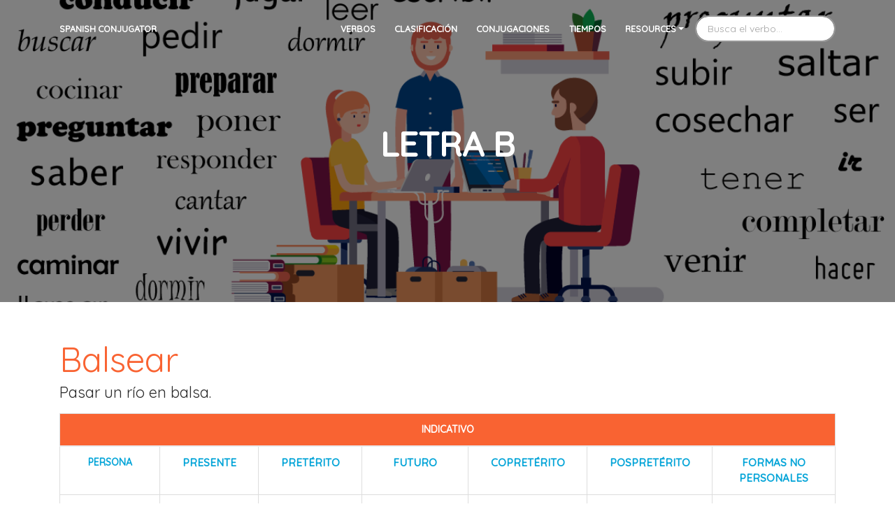

--- FILE ---
content_type: text/html
request_url: https://spanishconjugator.com/letra-b/balsear.html
body_size: 3282
content:
<!DOCTYPE html>
<html lang="en">

<head>
    <meta charset="utf-8" />
    <link rel="apple-touch-icon" sizes="76x76" href="../assets/img/apple-icon.png">
    <link rel="icon" type="image/png" href="../assets/img/favicon.png">
    <meta http-equiv="X-UA-Compatible" content="IE=edge,chrome=1" />
    <meta content='width=device-width, initial-scale=1.0, maximum-scale=1.0, user-scalable=0, shrink-to-fit=no' name='viewport' />
    
    <!--     Fonts and icons     -->
    <link href="https://fonts.googleapis.com/css?family=Quicksand:400,500&display=swap" rel="stylesheet">
    <link rel="stylesheet" href="https://maxcdn.bootstrapcdn.com/font-awesome/latest/css/font-awesome.min.css" />
    <script src="https://kit.fontawesome.com/5a5058d00e.js"></script>
    
    <!-- CSS Files -->
    <link href="../assets/css/bootstrap.min.css" rel="stylesheet" />
    <link href="../assets/css/now-ui-kit.css" rel="stylesheet" />
    <script src="https://ajax.googleapis.com/ajax/libs/jquery/3.3.1/jquery.min.js"></script>
    <link href="https://cdnjs.cloudflare.com/ajax/libs/normalize/8.0.1/normalize.min.css">
    
    <!-- Search Engine -->
    <script src="../tipuesearch/tipuesearch_set.js"></script>
    <script src="../tipuesearch/tipuesearch_content.js"></script>
    <link rel="stylesheet" href="../tipuesearch/tipuesearch.css">
    <script src="../tipuesearch/tipuesearch.js"></script>
    
    <title>Balsear - Spanish Conjugator</title>
    <meta name="Free Spanish Conjugator – Spanish Conjugator is a powerful tool to help you learn Spanish." />
    <meta name="keywords" content="Spanish, verbs, verbs in spanish, spanish conjugator, conjugate verbs, education, Mexico, Spanish language schools, Spanish verbs, Puebla, learn Spanish, how to conjugate in Spanish, learn to conjugate, conjugator, Espanol, learning abroad, Spanish classes, language courses, study abroad, learn to conjugate in spanish, learning spanish, language school, spanish language school, speaking spanish, study abroad program, learn to speak spanish, spanish school, spanish language course, studying abroad, spanish class, student travel, total immersion, language immersion program, spanish immersion program, spanish immersion">
    
    <!-- Canonical SEO -->
    <link rel="canonical" href="http://spanishconjugator.com/" />
    <!-- Facebook Open Graph -->
    <meta property="og:site_name" content="Spanish Institute of Puebla"/>
    <meta property="og:title" content="Spanish Institute of Puebla"/>
    <meta property="og:url" content="http://spanishconjugator.com/"/>
    <meta property="og:type" content="website"/>
    <meta property="og:description" content="Free Spanish Conjugator – Spanish Conjugator is a powerful tool to help you learn Spanish."/>
    <meta property="og:image" content="http://spanishconjugator.com/assets/img/bg.png"/>
    <meta property="article:publisher" content="https://www.facebook.com/Spanish-Institute-of-Puebla-38899354413/"/>
     
    
    
    
    
    
    <!-- Twitter Cards -->
    <meta name="twitter:card" content="summary_large_image">
    <meta name="twitter:site" content="@sipuebla">
    <meta name="twitter:creator" content="@sipuebla">
    <meta name="twitter:title" content="Spanish Conjugator">
    <meta name="twitter:description" content="Free Spanish Conjugator – Spanish Conjugator is a powerful tool to help you learn Spanish.">
    <meta name="twitter:image" content="http://spanishconjugator.com/assets/img/bg.png">
        
</head>

<body class="landing-page sidebar-collapse">
    <!-- Navbar -->
    <nav class="navbar navbar-expand-lg bg-info fixed-top navbar-transparent " color-on-scroll="10">
        <div class="container">
            <div class="navbar-translate">
                <a class="navbar-brand" href="http://spanishconjugator.com/" rel="tooltip" title="Designed by Spanish Institute of Puebla" data-placement="bottom">
                    Spanish Conjugator
                </a>
                <button class="navbar-toggler navbar-toggler" type="button" data-toggle="collapse" data-target="#navigation" aria-controls="navigation-index" aria-expanded="false" aria-label="Toggle navigation">
                    <span class="navbar-toggler-bar bar1"></span>
                    <span class="navbar-toggler-bar bar2"></span>
                    <span class="navbar-toggler-bar bar3"></span>
                </button>
            </div>
            
            <div class="collapse navbar-collapse justify-content-end" data-nav-image="../assets/img/blurred-image-1.jpg">
                <ul class="navbar-nav">
                    <li class="nav-item"><a class="nav-link" href="../verbos.html">Verbos</a></li>
                    <li class="nav-item"><a class="nav-link" href="../clasificacion.html">Clasificación</a></li>
                    <li class="nav-item"><a class="nav-link" href="../conjugaciones.html">Conjugaciones</a></li>
                    <li class="nav-item"><a class="nav-link" href="../tiempos.html">Tiempos</a></li>
                    <li class="nav-item dropdown">
                        <a class="nav-link dropdown-toggle" href="http://example.com" id="navbarDropdownMenuLink" data-toggle="dropdown" aria-haspopup="true" aria-expanded="false">Resources</a>
                        <div class="dropdown-menu" aria-labelledby="navbarDropdownMenuLink">
                            <a class="dropdown-item" href="http://www.elsubjuntivo.com/" target="_blank">El Subjuntivo</a>
                            <a class="dropdown-item" href="http://laspreposiciones.com/" target="_blank">Las Preposiciones</a>
                            <a class="dropdown-item" href="http://www.spanishconjugator.com/" target="_blank">Conjugador de Verbos</a>
                            <a class="dropdown-item" href="http://pronounsinspanish.com/" target="_blank">Los Pronombres</a>
                            <a class="dropdown-item" href="http://spanishphonetics.com/" target="_blank">Fonética en Español</a>
                            <a class="dropdown-item" href="http://100spanishwords.com/" target="_blank">Las 100 palabras más usadas</a>
                            <a class="dropdown-item" href="http://100spanishverbs.com/" target="_blank">Los 100 Verbos más usados</a>
                        </div>
                    </li>
                    <form class="form-inline ml-auto" action="../search.html">
                        <div class="md-form my-0">
                            <input class="form-control" type="text" name="q" id="tipue_search_input" placeholder=" Busca el verbo..." autocomplete="off" required>
                        </div>
                    </form>                        
                </ul>
            </div>
        </div>
    </nav>
    <!-- End Navbar -->
    <div class="wrapper">
        <div class="page-header page-header-small">
            <div class="page-header-image" data-parallax="true" style="background-image: url('../assets/img/bg.png');">
            </div>
            <div class="container">
                <div class="content-center">
                    <h1 class="title">LETRA B</h1>
                </div>
            </div>
        </div>
        <div class="section section-about-us">
            <div class="container">
                <div class="row">
                    <div class="col-md-12 ml-auto mr-auto text-center">
                        
                        <h1 style="color:#f96332;text-align:left;">Balsear</h1>
                        <h5 style="text-align: left;">Pasar un río en balsa.</h5>
                        
                        <div class="table-responsive">
                            <table class="table table-bordered table-hover">
                                <thead>
                                    <tr>
                                      <th colspan="7" style="text-align:center;background-color:#f96332;color:#fff;">INDICATIVO</th>
                                    </tr>
                                </thead>
                                <tbody>
                                    <tr>
                                        <th style="text-align:center;font-weight:800;color:#06a5d8;">PERSONA</th>
                                        <td style="text-align:center;font-weight:800;color:#06a5d8;">PRESENTE</td>
                                        <td style="text-align:center;font-weight:800;color:#06a5d8;">PRETÉRITO</td>
                                        <td style="text-align:center;font-weight:800;color:#06a5d8;">FUTURO</td>
                                        <td style="text-align:center;font-weight:800;color:#06a5d8;">COPRETÉRITO</td>
                                        <td style="text-align:center;font-weight:800;color:#06a5d8;">POSPRETÉRITO</td>
                                        <td style="text-align:center;font-weight:800;color:#06a5d8;">FORMAS NO PERSONALES</td>
                                    </tr>
                                    <tr>
                                        <th style="text-align:center;">Yo</th>
                                        <td style="text-align:center;">balseo</td>
                                        <td style="text-align:center;">balseé</td>
                                        <td style="text-align:center;">balsearé</td>
                                        <td style="text-align:center;">balseaba</td>
                                        <td style="text-align:center;">balsearía</td>
                                        <td style="text-align:center;">balsear</td>
                                    </tr>
                                    <tr>
                                        <th style="text-align:center;">Tú</th>
                                        <td style="text-align:center;">balseas</td>
                                        <td style="text-align:center;">balseaste</td>
                                        <td style="text-align:center;">balsearás</td>
                                        <td style="text-align:center;">balseabas</td>
                                        <td style="text-align:center;">balsearías</td>
                                        <td style="text-align:center;">INFINITIVO</td>
                                    </tr>
                                    <tr>
                                        <th style="text-align:center;">Él/Ella, Usted</th>
                                        <td style="text-align:center;">balsea</td>
                                        <td style="text-align:center;">balseó</td>
                                        <td style="text-align:center;">balseará</td>
                                        <td style="text-align:center;">balseaba</td>
                                        <td style="text-align:center;">balsearía</td>
                                        <td style="text-align:center;">balseando</td>
                                    </tr>
                                    <tr>
                                        <th style="text-align:center;">Nosotros</th>
                                        <td style="text-align:center;">balseamos</td>
                                        <td style="text-align:center;">balseamos</td>
                                        <td style="text-align:center;">balsearemos</td>
                                        <td style="text-align:center;">balseábamos</td>
                                        <td style="text-align:center;">balsearíamos</td>
                                        <td style="text-align:center;">GERUNDIO</td>
                                    </tr>
                                    <tr>
                                        <th style="text-align:center;">Ellos/Ellas, Ustedes</th>
                                        <td style="text-align:center;">balsean</td>
                                        <td style="text-align:center;">balsearon</td>
                                        <td style="text-align:center;">balsearán</td>
                                        <td style="text-align:center;">balseaban</td>
                                        <td style="text-align:center;">balsearían</td>
                                        <td style="text-align:center;">PARTICIPIO</td>
                                    </tr>
                                    <tr>
                                        <th style="text-align:center;font-weight:800;color:#06a5d8;">PERSONA</th>
                                        <td style="text-align:center;font-weight:800;color:#06a5d8;">ANTEPRESENTE</td>
                                        <td style="text-align:center;font-weight:800;color:#06a5d8;">ANTEPRETÉRITO</td>
                                        <td style="text-align:center;font-weight:800;color:#06a5d8;">ANTEFUTURO</td>
                                        <td style="text-align:center;font-weight:800;color:#06a5d8;">ANTECOPRETÉRITO</td>
                                        <td style="text-align:center;font-weight:800;color:#06a5d8;">ANTEPOSPRETÉRITO</td>
                                        <td style="text-align:center;font-weight:800;color:#06a5d8;">IMPERATIVO <span>(Presente)</span></td>
                                    </tr>
                                    <tr>
                                        <th style="text-align:center;">Yo</th>
                                        <td style="text-align:center;">he  balseado</td>
                                        <td style="text-align:center;">hube  balseado</td>
                                        <td style="text-align:center;">habré  balseado</td>
                                        <td style="text-align:center;">había  balseado</td>
                                        <td style="text-align:center;">habría  balseado</td>
                                        <td style="text-align:center;"></td>
                                    </tr>
                                    <tr>
                                        <th style="text-align:center;">Tú</th>
                                        <td style="text-align:center;">has  balseado</td>
                                        <td style="text-align:center;">hubiste  balseado</td>
                                        <td style="text-align:center;">habrás  balseado</td>
                                        <td style="text-align:center;">habías  balseado</td>
                                        <td style="text-align:center;">habrías  balseado</td>
                                        <td style="text-align:center;">balsea</td>
                                    </tr>
                                    <tr>
                                        <th style="text-align:center;">Él/Ella, Usted</th>
                                        <td style="text-align:center;">ha  balseado</td>
                                        <td style="text-align:center;">hubo  balseado</td>
                                        <td style="text-align:center;">habrá  balseado</td>
                                        <td style="text-align:center;">había  balseado</td>
                                        <td style="text-align:center;">habría  balseado</td>
                                        <td style="text-align:center;">balsee</td>
                                    </tr>
                                    <tr>
                                        <th style="text-align:center;">Nosotros</th>
                                        <td style="text-align:center;">hemos  balseado</td>
                                        <td style="text-align:center;">hubimos  balseado</td>
                                        <td style="text-align:center;">habremos  balseado</td>
                                        <td style="text-align:center;">habíamos  balseado</td>
                                        <td style="text-align:center;">habríamos  balseado</td>
                                        <td style="text-align:center;">balseemos</td>
                                    </tr>
                                    <tr>
                                        <th style="text-align:center;">Ellos/Ellas, Ustedes</th>
                                        <td style="text-align:center;">han  balseado</td>
                                        <td style="text-align:center;">hubieron  balseado</td>
                                        <td style="text-align:center;">habrán  balseado</td>
                                        <td style="text-align:center;">habían  balseado</td>
                                        <td style="text-align:center;">habrían  balseado</td>
                                        <td style="text-align:center;">balseen</td>
                                    </tr>
                                    <tr>
                                      <th colspan="7" style="text-align:center;background-color:#f96332;color:#fff;">SUBJUNTIVO</th>
                                    </tr>
                                    <tr>
                                        <th style="text-align:center;font-weight:800;color:#06a5d8;">PERSONA</th>
                                        <td colspan="2" style="text-align:center;font-weight:800;color:#06a5d8;">PRESENTE</td>
                                        <td colspan="2" style="text-align:center;font-weight:800;color:#06a5d8;">PRETÉRITO</td>
                                        <td colspan="2" style="text-align:center;font-weight:800;color:#06a5d8;">FUTURO</td>
                                    </tr>
                                    <tr>
                                        <th style="text-align:center;">Yo</th>
                                        <td colspan="2" style="text-align:center;">balsee</td>
                                        <td colspan="2" style="text-align:center;">balseara</td>
                                        <td colspan="2" style="text-align:center;">balseare</td>
                                    </tr>
                                    <tr>
                                        <th style="text-align:center;">Tú</th>
                                        <td colspan="2" style="text-align:center;">balsees</td>
                                        <td colspan="2" style="text-align:center;">balsearas</td>
                                        <td colspan="2" style="text-align:center;">balseares</td>
                                    </tr>
                                    <tr>
                                        <th style="text-align:center;">Él/Ella, Usted</th>
                                        <td colspan="2" style="text-align:center;">balsee</td>
                                        <td colspan="2" style="text-align:center;">balseara</td>
                                        <td colspan="2" style="text-align:center;">balseare</td>
                                    </tr>
                                    <tr>
                                        <th style="text-align:center;">Nosotros</th>
                                        <td colspan="2" style="text-align:center;">balseemos</td>
                                        <td colspan="2" style="text-align:center;">balseáramos</td>
                                        <td colspan="2" style="text-align:center;">balseáremos</td>
                                    </tr>
                                    <tr>
                                        <th style="text-align:center;">Ellos/Ellas, Ustedes</th>
                                        <td colspan="2" style="text-align:center;">balseen</td>
                                        <td colspan="2" style="text-align:center;">balsearan</td>
                                        <td colspan="2" style="text-align:center;">balsearen</td>
                                    </tr>
                                    <tr>
                                        <th style="text-align:center;font-weight:800;color:#06a5d8;">PERSONA</th>
                                        <td colspan="2" style="text-align:center;font-weight:800;color:#06a5d8;">ANTEPRESENTE</td>
                                        <td colspan="2" style="text-align:center;font-weight:800;color:#06a5d8;">ANTEPRETÉRITO</td>
                                        <td colspan="2" style="text-align:center;font-weight:800;color:#06a5d8;">ANTEFUTURO</td>
                                    </tr>
                                    <tr>
                                        <th style="text-align:center;">Yo</th>
                                        <td colspan="2" style="text-align:center;">haya  balseado</td>
                                        <td colspan="2" style="text-align:center;">hubiera  balseado</td>
                                        <td colspan="2" style="text-align:center;">hubiere  balseado</td>
                                    </tr>
                                    <tr>
                                        <th style="text-align:center;">Tú</th>
                                        <td colspan="2" style="text-align:center;">hayas  balseado</td>
                                        <td colspan="2" style="text-align:center;">hubieras  balseado</td>
                                        <td colspan="2" style="text-align:center;">hubieres  balseado</td>
                                    </tr>
                                    <tr>
                                        <th style="text-align:center;">Él/Ella, Usted</th>
                                        <td colspan="2" style="text-align:center;">haya  balseado</td>
                                        <td colspan="2" style="text-align:center;">hubiera  balseado</td>
                                        <td colspan="2" style="text-align:center;">hubiere  balseado</td>
                                    </tr>
                                    <tr>
                                        <th style="text-align:center;">Nosotros</th>
                                        <td colspan="2" style="text-align:center;">hayamos  balseado</td>
                                        <td colspan="2" style="text-align:center;">hubiéramos  balseado</td>
                                        <td colspan="2" style="text-align:center;">hubiéremos  balseado</td>
                                    </tr>
                                    <tr>
                                        <th style="text-align:center;">Ellos/Ellas, Ustedes</th>
                                        <td colspan="2" style="text-align:center;">hayan  balseado</td>
                                        <td colspan="2" style="text-align:center;">hubieran  balseado</td>
                                        <td colspan="2" style="text-align:center;">hubieren  balseado</td>
                                    </tr>
                                </tbody>
                            </table>
                        </div>
                        
                        <div class="row">
                            <div class="col-md-12">
                                <a href="./" class="btn btn-info btn-lg" role="button" style="font-weight: 600;"><i class="fas fa-angle-double-left"></i>  Regresar</a>
                            </div>
                        </div>
                        
                        <div class="section-space"></div>
                        
                        <h2 class="title">Spanish Conjugator</h2>
                        <h5 class="description">Click en las letras para ver los verbos que inician con esa letra.</h5>
                        
                        <div class="row">
                            <div class="col-md-12">
                                <a class="btn btn-link btn-info" href="../letra-a/" role="button">A</a>
                                <a class="btn btn-link btn-info" href="../letra-b/" role="button">B</a>
                                <a class="btn btn-link btn-info" href="../letra-c/" role="button">C</a>
                                <a class="btn btn-link btn-info" href="../letra-d/" role="button">D</a>
                                <a class="btn btn-link btn-info" href="../letra-e/" role="button">E</a>
                                <a class="btn btn-link btn-info" href="../letra-f/" role="button">F</a>
                                <a class="btn btn-link btn-info" href="../letra-g/" role="button">G</a>
                                <a class="btn btn-link btn-info" href="../letra-h/" role="button">H</a>
                                <a class="btn btn-link btn-info" href="../letra-i/" role="button">I</a>
                                <a class="btn btn-link btn-info" href="../letra-j/" role="button">J</a>
                                <a class="btn btn-link btn-info" href="../letra-k/" role="button">K</a>
                                <a class="btn btn-link btn-info" href="../letra-l/" role="button">L</a>
                                <a class="btn btn-link btn-info" href="../letra-ll/" role="button">LL</a>
                                <a class="btn btn-link btn-info" href="../letra-m/" role="button">M</a>
                                <a class="btn btn-link btn-info" href="../letra-n/" role="button">N</a>
                                <a class="btn btn-link btn-info" href="../letra-o/" role="button">O</a>
                                <a class="btn btn-link btn-info" href="../letra-p/" role="button">P</a>
                                <a class="btn btn-link btn-info" href="../letra-q/" role="button">Q</a>
                                <a class="btn btn-link btn-info" href="../letra-r/" role="button">R</a>
                                <a class="btn btn-link btn-info" href="../letra-s/" role="button">S</a>
                                <a class="btn btn-link btn-info" href="../letra-t/" role="button">T</a>
                                <a class="btn btn-link btn-info" href="../letra-u/" role="button">U</a>
                                <a class="btn btn-link btn-info" href="../letra-v/" role="button">V</a>
                                <a class="btn btn-link btn-info" href="" role="button">W</a>
                                <a class="btn btn-link btn-info" href="../letra-x/" role="button">X</a>
                                <a class="btn btn-link btn-info" href="../letra-y/" role="button">Y</a>
                                <a class="btn btn-link btn-info" href="../letra-z/" role="button">Z</a>
                            </div>
                        </div>
                        
                    </div>
                </div>
            </div>
        </div>        
        
        <div class="section-pre-footer">
            <div id="pre-footer-areas">
                <div class="social-line social-line-big-icons social-line-white">
                    <div class="container">
                        <div class="row">
                            <div class="col-md-12 text-center">
                                <h2 class="title">Siguenos</h2>
                            </div>
                            <div class="col-md-3 col-6">
                                <a href="https://twitter.com/sipuebla" target="_blank" class="btn btn-neutral btn-icon btn-twitter btn-footer">
                                    <i class="fab fa-twitter fa-2x"></i>
                                </a>
                            </div>
                            <div class="col-md-3 col-6">
                                <a href="https://www.facebook.com/Spanish-Institute-of-Puebla-38899354413"  target="_blank" class="btn btn-neutral btn-icon btn-facebook btn-footer">
                                    <i class="fab fa-facebook-f fa-2x"></i>
                                </a>
                            </div>
                            <div class="col-md-3 col-6">
                                <a href="https://www.pinterest.com.mx/sipuebla/" target="_blank" class="btn btn-neutral     btn-icon btn-pinterest btn-footer">
                                    <i class="fab fa-pinterest fa-2x"></i>
                                </a>
                            </div>
                            <div class="col-md-3 col-6">
                                <a href="https://www.instagram.com/sipuebla/" target="_blank" class="btn btn-neutral    btn-icon btn-instagram btn-footer">
                                    <i class="fab fa-instagram fa-2x"></i>
                                </a>
                            </div>
                        </div>
                    </div>
                </div>
            </div>
        </div> 
        
        <footer class="footer ml-auto mr-auto">
            <div class="container ml-auto mr-auto">
                <div class="copyright ml-auto mr-auto">
                    <center>Copyright © 1984 - 
                    <script>document.write(new Date().getFullYear())</script> | <a href="https://www.sipuebla.com/" style="color:#f96332">Spanish Institute of Puebla</a> All Rights   Reserved.</center>
                </div>
            </div>
        </footer>
    </div>
    
</body>
    
<!--   Core JS Files   -->
<script src="../assets/js/core/jquery.3.2.1.min.js" type="text/javascript"></script>
<script src="../assets/js/core/popper.min.js" type="text/javascript"></script>
<script src="../assets/js/core/bootstrap.min.js" type="text/javascript"></script>
<script src="../assets/js/now-ui-kit.js" type="text/javascript"></script>

</html>

--- FILE ---
content_type: text/css
request_url: https://spanishconjugator.com/assets/css/now-ui-kit.css
body_size: 22104
content:
/*!

 =========================================================
 * Now-ui-kit - v1.1.0
 =========================================================

 * Product Page: http://www.creative-tim.com/product/now-ui-kit
 * Copyright 2017 Creative Tim (http://www.creative-tim.com)
 * Licensed under MIT (https://github.com/creativetimofficial/now-ui-kit/blob/master/LICENSE.md)

 * Designed by www.invisionapp.com Coded by www.creative-tim.com

 =========================================================

 * The above copyright notice and this permission notice shall be included in all copies or substantial portions of the Software.

 */


/*     brand Colors              */


/*      light colors         */


/* ========================================================================
 * bootstrap-switch - v3.3.2
 * http://www.bootstrap-switch.org
 * ========================================================================
 * Copyright 2012-2013 Mattia Larentis
 * http://www.apache.org/licenses/LICENSE-2.0
 */

.bootstrap-switch {
    display: inline-block;
    direction: ltr;
    cursor: pointer;
    border-radius: 30px;
    border: 0;
    position: relative;
    text-align: left;
    margin-bottom: 10px;
    line-height: 8px;
    width: 59px !important;
    height: 22px;
    outline: none;
    z-index: 0;
    -webkit-user-select: none;
    -moz-user-select: none;
    -ms-user-select: none;
    user-select: none;
    vertical-align: middle;
    -webkit-transition: border-color ease-in-out .15s, box-shadow ease-in-out .15s;
    transition: border-color ease-in-out .15s, box-shadow ease-in-out .15s;
    margin-right: 20px;
    background: rgba(44, 44, 44, 0.2);
}

.bootstrap-switch .bootstrap-switch-container {
    display: inline-flex;
    top: 0;
    height: 22px;
    border-radius: 4px;
    -webkit-transform: translate3d(0, 0, 0);
    transform: translate3d(0, 0, 0);
    width: 100px !important;
}

.bootstrap-switch .bootstrap-switch-handle-on,
.bootstrap-switch .bootstrap-switch-handle-off,
.bootstrap-switch .bootstrap-switch-label {
    -webkit-box-sizing: border-box;
    -moz-box-sizing: border-box;
    box-sizing: border-box;
    cursor: pointer;
    display: inline-block !important;
    height: 100%;
    color: #fff;
    padding: 6px 12px;
    font-size: 11px;
    text-indent: -5px;
    line-height: 15px;
    -webkit-transition: 0.25s ease-out;
    transition: 0.25s ease-out;
}

.bootstrap-switch .bootstrap-switch-handle-on,
.bootstrap-switch .bootstrap-switch-handle-off {
    text-align: center;
    z-index: 1;
    float: left;
    line-height: 11px;
    width: 50% !important;
}

.bootstrap-switch .bootstrap-switch-handle-on.bootstrap-switch-brown,
.bootstrap-switch .bootstrap-switch-handle-off.bootstrap-switch-brown {
    color: #fff;
    background: #f96332;
}

.bootstrap-switch .bootstrap-switch-handle-on.bootstrap-switch-blue,
.bootstrap-switch .bootstrap-switch-handle-off.bootstrap-switch-blue {
    color: #fff;
    background: #2CA8FF;
}

.bootstrap-switch .bootstrap-switch-handle-on.bootstrap-switch-green,
.bootstrap-switch .bootstrap-switch-handle-off.bootstrap-switch-green {
    color: #fff;
    background: #18ce0f;
}

.bootstrap-switch .bootstrap-switch-handle-on.bootstrap-switch-orange,
.bootstrap-switch .bootstrap-switch-handle-off.bootstrap-switch-orange {
    background: #FFB236;
    color: #fff;
}

.bootstrap-switch .bootstrap-switch-handle-on.bootstrap-switch-red,
.bootstrap-switch .bootstrap-switch-handle-off.bootstrap-switch-red {
    color: #fff;
    background: #FF3636;
}

.bootstrap-switch .bootstrap-switch-handle-on.bootstrap-switch-default,
.bootstrap-switch .bootstrap-switch-handle-off.bootstrap-switch-default {
    color: #fff;
}

.bootstrap-switch .bootstrap-switch-label {
    text-align: center;
    z-index: 100;
    color: #333333;
    background: #ffffff;
    width: 22px !important;
    height: 22px !important;
    margin: 0px -11px;
    border-radius: 20px;
    position: absolute;
    float: left;
    top: 0;
    left: 50%;
    padding: 0;
    box-shadow: 0 1px 11px rgba(0, 0, 0, 0.25);
}

.bootstrap-switch.bootstrap-switch-off .bootstrap-switch-label {
    background-color: rgba(23, 23, 23, 0.4);
}

.bootstrap-switch.bootstrap-switch-on:hover .bootstrap-switch-label {
    width: 27px !important;
    margin-left: -16px;
}

.bootstrap-switch.bootstrap-switch-off:hover .bootstrap-switch-label {
    width: 27px !important;
    margin-left: -11px;
}

.bootstrap-switch .bootstrap-switch-handle-on {
    border-bottom-left-radius: 3px;
    border-top-left-radius: 3px;
}

.bootstrap-switch .bootstrap-switch-handle-off {
    text-indent: 6px;
}

.bootstrap-switch input[type='radio'],
.bootstrap-switch input[type='checkbox'] {
    position: absolute !important;
    top: 0;
    left: 0;
    opacity: 0;
    filter: alpha(opacity=0);
    z-index: -1;
}

.bootstrap-switch input[type='radio'].form-control,
.bootstrap-switch input[type='checkbox'].form-control {
    height: auto;
}

.bootstrap-switch.bootstrap-switch-mini .bootstrap-switch-handle-on,
.bootstrap-switch.bootstrap-switch-mini .bootstrap-switch-handle-off,
.bootstrap-switch.bootstrap-switch-mini .bootstrap-switch-label {
    padding: 1px 5px;
    font-size: 12px;
    line-height: 1.5;
}

.bootstrap-switch.bootstrap-switch-small .bootstrap-switch-handle-on,
.bootstrap-switch.bootstrap-switch-small .bootstrap-switch-handle-off,
.bootstrap-switch.bootstrap-switch-small .bootstrap-switch-label {
    padding: 5px 10px;
    font-size: 12px;
    line-height: 1.5;
}

.bootstrap-switch.bootstrap-switch-large .bootstrap-switch-handle-on,
.bootstrap-switch.bootstrap-switch-large .bootstrap-switch-handle-off,
.bootstrap-switch.bootstrap-switch-large .bootstrap-switch-label {
    padding: 6px 16px;
    font-size: 18px;
    line-height: 1.33;
}

.bootstrap-switch.bootstrap-switch-disabled,
.bootstrap-switch.bootstrap-switch-readonly,
.bootstrap-switch.bootstrap-switch-indeterminate {
    cursor: default !important;
}

.bootstrap-switch.bootstrap-switch-disabled .bootstrap-switch-handle-on,
.bootstrap-switch.bootstrap-switch-readonly .bootstrap-switch-handle-on,
.bootstrap-switch.bootstrap-switch-indeterminate .bootstrap-switch-handle-on,
.bootstrap-switch.bootstrap-switch-disabled .bootstrap-switch-handle-off,
.bootstrap-switch.bootstrap-switch-readonly .bootstrap-switch-handle-off,
.bootstrap-switch.bootstrap-switch-indeterminate .bootstrap-switch-handle-off,
.bootstrap-switch.bootstrap-switch-disabled .bootstrap-switch-label,
.bootstrap-switch.bootstrap-switch-readonly .bootstrap-switch-label,
.bootstrap-switch.bootstrap-switch-indeterminate .bootstrap-switch-label {
    opacity: 0.5;
    filter: alpha(opacity=50);
    cursor: default !important;
}

.bootstrap-switch.bootstrap-switch-animate .bootstrap-switch-container {
    -webkit-transition: margin-left 0.5s;
    transition: margin-left 0.5s;
}

.bootstrap-switch.bootstrap-switch-inverse .bootstrap-switch-handle-on {
    border-bottom-left-radius: 0;
    border-top-left-radius: 0;
    border-bottom-right-radius: 3px;
    border-top-right-radius: 3px;
}

.bootstrap-switch.bootstrap-switch-inverse .bootstrap-switch-handle-off {
    border-bottom-right-radius: 0;
    border-top-right-radius: 0;
    border-bottom-left-radius: 3px;
    border-top-left-radius: 3px;
}

.bootstrap-switch.bootstrap-switch-on .bootstrap-switch-container {
    margin-left: -2px !important;
}

.bootstrap-switch.bootstrap-switch-off .bootstrap-switch-container {
    margin-left: -39px !important;
}

.bootstrap-switch.bootstrap-switch-on .bootstrap-switch-label:before {
    background-color: #FFFFFF;
}

.bootstrap-switch.bootstrap-switch-on .bootstrap-switch-red~.bootstrap-switch-default {
    background-color: #FF3636;
}

.bootstrap-switch.bootstrap-switch-on .bootstrap-switch-orange~.bootstrap-switch-default {
    background-color: #FFB236;
}

.bootstrap-switch.bootstrap-switch-on .bootstrap-switch-green~.bootstrap-switch-default {
    background-color: #18ce0f;
}

.bootstrap-switch.bootstrap-switch-on .bootstrap-switch-brown~.bootstrap-switch-default {
    background-color: #f96332;
}

.bootstrap-switch.bootstrap-switch-on .bootstrap-switch-blue~.bootstrap-switch-default {
    background-color: #2CA8FF;
}

.bootstrap-switch.bootstrap-switch-off .bootstrap-switch-red,
.bootstrap-switch.bootstrap-switch-off .bootstrap-switch-brown,
.bootstrap-switch.bootstrap-switch-off .bootstrap-switch-blue,
.bootstrap-switch.bootstrap-switch-off .bootstrap-switch-orange,
.bootstrap-switch.bootstrap-switch-off .bootstrap-switch-green {
    background-color: #979797;
}

.bootstrap-switch-off .bootstrap-switch-handle-on {
    opacity: 0;
}

.bootstrap-switch-on .bootstrap-switch-handle-off {
    opacity: 0;
}


/*! nouislider - 9.1.0 - 2016-12-10 16:00:32 */


/* Functional styling;
 * These styles are required for noUiSlider to function.
 * You don't need to change these rules to apply your design.
 */

.noUi-target,
.noUi-target * {
    -webkit-touch-callout: none;
    -webkit-tap-highlight-color: transparent;
    -webkit-user-select: none;
    -ms-touch-action: none;
    touch-action: none;
    -ms-user-select: none;
    -moz-user-select: none;
    user-select: none;
    -moz-box-sizing: border-box;
    box-sizing: border-box;
}

.noUi-target {
    position: relative;
    direction: ltr;
}

.noUi-base {
    width: 100%;
    height: 100%;
    position: relative;
    z-index: 1;
    /* Fix 401 */
}

.noUi-connect {
    position: absolute;
    right: 0;
    top: 0;
    left: 0;
    bottom: 0;
}

.noUi-origin {
    position: absolute;
    height: 0;
    width: 0;
}

.noUi-handle {
    position: relative;
    z-index: 1;
}

.noUi-state-tap .noUi-connect,
.noUi-state-tap .noUi-origin {
    -webkit-transition: top 0.3s, right 0.3s, bottom 0.3s, left 0.3s;
    transition: top 0.3s, right 0.3s, bottom 0.3s, left 0.3s;
}

.noUi-state-drag * {
    cursor: inherit !important;
}


/* Painting and performance;
 * Browsers can paint handles in their own layer.
 */

.noUi-base,
.noUi-handle {
    -webkit-transform: translate3d(0, 0, 0);
    transform: translate3d(0, 0, 0);
}


/* Slider size and handle placement;
 */

.noUi-horizontal {
    height: 1px;
}

.noUi-horizontal .noUi-handle {
    border-radius: 50%;
    background-color: #FFFFFF;
    box-shadow: 0 1px 13px 0 rgba(0, 0, 0, 0.2);
    height: 15px;
    width: 15px;
    cursor: pointer;
    margin-left: -10px;
    margin-top: -7px;
}

.noUi-vertical {
    width: 18px;
}

.noUi-vertical .noUi-handle {
    width: 28px;
    height: 34px;
    left: -6px;
    top: -17px;
}


/* Styling;
 */

.noUi-target {
    background-color: rgba(182, 182, 182, 0.3);
    border-radius: 3px;
}

.noUi-connect {
    background: #888;
    border-radius: 3px;
    -webkit-transition: background 450ms;
    transition: background 450ms;
}


/* Handles and cursors;
 */

.noUi-draggable {
    cursor: ew-resize;
}

.noUi-vertical .noUi-draggable {
    cursor: ns-resize;
}

.noUi-handle {
    border-radius: 3px;
    background: #FFF;
    cursor: default;
    box-shadow: inset 0 0 1px #FFF, inset 0 1px 7px #EBEBEB, 0 3px 6px -3px #BBB;
    -webkit-transition: 300ms ease 0s;
    -moz-transition: 300ms ease 0s;
    -ms-transition: 300ms ease 0s;
    -o-transform: 300ms ease 0s;
    transition: 300ms ease 0s;
}

.noUi-active {
    -webkit-transform: scale3d(1.5, 1.5, 1);
    -moz-transform: scale3d(1.5, 1.5, 1);
    -ms-transform: scale3d(1.5, 1.5, 1);
    -o-transform: scale3d(1.5, 1.5, 1);
    transform: scale3d(1.5, 1.5, 1);
}


/* Disabled state;
 */

[disabled] .noUi-connect {
    background: #B8B8B8;
}

[disabled].noUi-target,
[disabled].noUi-handle,
[disabled] .noUi-handle {
    cursor: not-allowed;
}


/* Base;
 *
 */

.noUi-pips,
.noUi-pips * {
    -moz-box-sizing: border-box;
    box-sizing: border-box;
}

.noUi-pips {
    position: absolute;
    color: #999;
}


/* Values;
 *
 */

.noUi-value {
    position: absolute;
    text-align: center;
}

.noUi-value-sub {
    color: #ccc;
    font-size: 10px;
}


/* Markings;
 *
 */

.noUi-marker {
    position: absolute;
    background: #CCC;
}

.noUi-marker-sub {
    background: #AAA;
}

.noUi-marker-large {
    background: #AAA;
}


/* Horizontal layout;
 *
 */

.noUi-pips-horizontal {
    padding: 10px 0;
    height: 80px;
    top: 100%;
    left: 0;
    width: 100%;
}

.noUi-value-horizontal {
    -webkit-transform: translate3d(-50%, 50%, 0);
    transform: translate3d(-50%, 50%, 0);
}

.noUi-marker-horizontal.noUi-marker {
    margin-left: -1px;
    width: 2px;
    height: 5px;
}

.noUi-marker-horizontal.noUi-marker-sub {
    height: 10px;
}

.noUi-marker-horizontal.noUi-marker-large {
    height: 15px;
}


/* Vertical layout;
 *
 */

.noUi-pips-vertical {
    padding: 0 10px;
    height: 100%;
    top: 0;
    left: 100%;
}

.noUi-value-vertical {
    -webkit-transform: translate3d(0, 50%, 0);
    transform: translate3d(0, 50%, 0);
    padding-left: 25px;
}

.noUi-marker-vertical.noUi-marker {
    width: 5px;
    height: 2px;
    margin-top: -1px;
}

.noUi-marker-vertical.noUi-marker-sub {
    width: 10px;
}

.noUi-marker-vertical.noUi-marker-large {
    width: 15px;
}

.noUi-tooltip {
    display: block;
    position: absolute;
    border: 1px solid #D9D9D9;
    border-radius: 3px;
    background: #fff;
    color: #000;
    padding: 5px;
    text-align: center;
}

.noUi-horizontal .noUi-tooltip {
    -webkit-transform: translate(-50%, 0);
    transform: translate(-50%, 0);
    left: 50%;
    bottom: 120%;
}

.noUi-vertical .noUi-tooltip {
    -webkit-transform: translate(0, -50%);
    transform: translate(0, -50%);
    top: 50%;
    right: 120%;
}

.slider.slider-neutral .noUi-connect,
.slider.slider-neutral.noUi-connect {
    background-color: #FFFFFF;
}

.slider.slider-neutral.noUi-target {
    background-color: rgba(255, 255, 255, 0.3);
}

.slider.slider-neutral .noUi-handle {
    background-color: #FFFFFF;
}

.slider.slider-primary .noUi-connect,
.slider.slider-primary.noUi-connect {
    background-color: #f96332;
}

.slider.slider-primary.noUi-target {
    background-color: rgba(249, 99, 50, 0.3);
}

.slider.slider-primary .noUi-handle {
    background-color: #f96332;
}

.slider.slider-info .noUi-connect,
.slider.slider-info.noUi-connect {
    background-color: #2CA8FF;
}

.slider.slider-info.noUi-target {
    background-color: rgba(44, 168, 255, 0.3);
}

.slider.slider-info .noUi-handle {
    background-color: #2CA8FF;
}

.slider.slider-success .noUi-connect,
.slider.slider-success.noUi-connect {
    background-color: #18ce0f;
}

.slider.slider-success.noUi-target {
    background-color: rgba(24, 206, 15, 0.3);
}

.slider.slider-success .noUi-handle {
    background-color: #18ce0f;
}

.slider.slider-warning .noUi-connect,
.slider.slider-warning.noUi-connect {
    background-color: #FFB236;
}

.slider.slider-warning.noUi-target {
    background-color: rgba(255, 178, 54, 0.3);
}

.slider.slider-warning .noUi-handle {
    background-color: #FFB236;
}

.slider.slider-danger .noUi-connect,
.slider.slider-danger.noUi-connect {
    background-color: #FF3636;
}

.slider.slider-danger.noUi-target {
    background-color: rgba(255, 54, 54, 0.3);
}

.slider.slider-danger .noUi-handle {
    background-color: #FF3636;
}


/*!
 * Datepicker for Bootstrap v1.7.0-dev (https://github.com/uxsolutions/bootstrap-datepicker)
 *
 * Licensed under the Apache License v2.0 (http://www.apache.org/licenses/LICENSE-2.0)
 */

.datepicker {
    padding: 8px 6px;
    -webkit-border-radius: 4px;
    -moz-border-radius: 4px;
    border-radius: 4px;
    direction: ltr;
    -webkit-transform: translate3d(0, -40px, 0);
    -moz-transform: translate3d(0, -40px, 0);
    -o-transform: translate3d(0, -40px, 0);
    -ms-transform: translate3d(0, -40px, 0);
    transform: translate3d(0, -40px, 0);
    transition: all 0.3s cubic-bezier(0.215, 0.61, 0.355, 1) 0s, opacity 0.3s ease 0s, height 0s linear 0.35s;
    opacity: 0;
    filter: alpha(opacity=0);
    visibility: hidden;
    display: block;
    width: 254px;
    max-width: 254px;
}

.datepicker.dropdown-menu:before {
    display: none;
}

.datepicker.datepicker-primary {
    background-color: #f96332;
}

.datepicker.datepicker-primary th,
.datepicker.datepicker-primary .day div,
.datepicker.datepicker-primary table tr td span {
    color: #FFFFFF;
}

.datepicker.datepicker-primary:after {
    border-bottom-color: #f96332;
}

.datepicker.datepicker-primary.datepicker-orient-top:after {
    border-top-color: #f96332;
}

.datepicker.datepicker-primary .dow {
    color: rgba(255, 255, 255, 0.8);
}

.datepicker.datepicker-primary table tr td.old div,
.datepicker.datepicker-primary table tr td.new div,
.datepicker.datepicker-primary table tr td span.old,
.datepicker.datepicker-primary table tr td span.new {
    color: rgba(255, 255, 255, 0.4);
}

.datepicker.datepicker-primary table tr td span:hover,
.datepicker.datepicker-primary table tr td span.focused {
    background: rgba(255, 255, 255, 0.1);
}

.datepicker.datepicker-primary .datepicker-switch:hover,
.datepicker.datepicker-primary .prev:hover,
.datepicker.datepicker-primary .next:hover,
.datepicker.datepicker-primary tfoot tr th:hover {
    background: rgba(255, 255, 255, 0.2);
}

.datepicker.datepicker-primary table tr td.active div,
.datepicker.datepicker-primary table tr td.active:hover div,
.datepicker.datepicker-primary table tr td.active.disabled div,
.datepicker.datepicker-primary table tr td.active.disabled:hover div {
    background-color: #FFFFFF;
    color: #f96332;
}

.datepicker.datepicker-primary table tr td.day:hover div,
.datepicker.datepicker-primary table tr td.day.focused div {
    background: rgba(255, 255, 255, 0.2);
}

.datepicker.datepicker-primary table tr td.active:hover div,
.datepicker.datepicker-primary table tr td.active:hover:hover div,
.datepicker.datepicker-primary table tr td.active.disabled:hover div,
.datepicker.datepicker-primary table tr td.active.disabled:hover:hover div,
.datepicker.datepicker-primary table tr td.active:active div,
.datepicker.datepicker-primary table tr td.active:hover:active div,
.datepicker.datepicker-primary table tr td.active.disabled:active div,
.datepicker.datepicker-primary table tr td.active.disabled:hover:active div,
.datepicker.datepicker-primary table tr td.active.active div,
.datepicker.datepicker-primary table tr td.active:hover.active div,
.datepicker.datepicker-primary table tr td.active.disabled.active div,
.datepicker.datepicker-primary table tr td.active.disabled:hover.active div,
.datepicker.datepicker-primary table tr td.active.disabled div,
.datepicker.datepicker-primary table tr td.active:hover.disabled div,
.datepicker.datepicker-primary table tr td.active.disabled.disabled div,
.datepicker.datepicker-primary table tr td.active.disabled:hover.disabled div,
.datepicker.datepicker-primary table tr td.active[disabled] div,
.datepicker.datepicker-primary table tr td.active:hover[disabled] div,
.datepicker.datepicker-primary table tr td.active.disabled[disabled] div,
.datepicker.datepicker-primary table tr td.active.disabled:hover[disabled] div,
.datepicker.datepicker-primary table tr td span.active:hover,
.datepicker.datepicker-primary table tr td span.active:hover:hover,
.datepicker.datepicker-primary table tr td span.active.disabled:hover,
.datepicker.datepicker-primary table tr td span.active.disabled:hover:hover,
.datepicker.datepicker-primary table tr td span.active:active,
.datepicker.datepicker-primary table tr td span.active:hover:active,
.datepicker.datepicker-primary table tr td span.active.disabled:active,
.datepicker.datepicker-primary table tr td span.active.disabled:hover:active,
.datepicker.datepicker-primary table tr td span.active.active,
.datepicker.datepicker-primary table tr td span.active:hover.active,
.datepicker.datepicker-primary table tr td span.active.disabled.active,
.datepicker.datepicker-primary table tr td span.active.disabled:hover.active,
.datepicker.datepicker-primary table tr td span.active.disabled,
.datepicker.datepicker-primary table tr td span.active:hover.disabled,
.datepicker.datepicker-primary table tr td span.active.disabled.disabled,
.datepicker.datepicker-primary table tr td span.active.disabled:hover.disabled,
.datepicker.datepicker-primary table tr td span.active[disabled],
.datepicker.datepicker-primary table tr td span.active:hover[disabled],
.datepicker.datepicker-primary table tr td span.active.disabled[disabled],
.datepicker.datepicker-primary table tr td span.active.disabled:hover[disabled] {
    background-color: #FFFFFF;
}

.datepicker.datepicker-primary table tr td span.active:hover,
.datepicker.datepicker-primary table tr td span.active:hover:hover,
.datepicker.datepicker-primary table tr td span.active.disabled:hover,
.datepicker.datepicker-primary table tr td span.active.disabled:hover:hover,
.datepicker.datepicker-primary table tr td span.active:active,
.datepicker.datepicker-primary table tr td span.active:hover:active,
.datepicker.datepicker-primary table tr td span.active.disabled:active,
.datepicker.datepicker-primary table tr td span.active.disabled:hover:active,
.datepicker.datepicker-primary table tr td span.active.active,
.datepicker.datepicker-primary table tr td span.active:hover.active,
.datepicker.datepicker-primary table tr td span.active.disabled.active,
.datepicker.datepicker-primary table tr td span.active.disabled:hover.active,
.datepicker.datepicker-primary table tr td span.active.disabled,
.datepicker.datepicker-primary table tr td span.active:hover.disabled,
.datepicker.datepicker-primary table tr td span.active.disabled.disabled,
.datepicker.datepicker-primary table tr td span.active.disabled:hover.disabled,
.datepicker.datepicker-primary table tr td span.active[disabled],
.datepicker.datepicker-primary table tr td span.active:hover[disabled],
.datepicker.datepicker-primary table tr td span.active.disabled[disabled],
.datepicker.datepicker-primary table tr td span.active.disabled:hover[disabled] {
    color: #f96332;
}

.datepicker-inline {
    width: 220px;
}

.datepicker.datepicker-rtl {
    direction: rtl;
}

.datepicker.datepicker-rtl.dropdown-menu {
    left: auto;
}

.datepicker.datepicker-rtl table tr td span {
    float: right;
}

.datepicker-dropdown {
    top: 0;
    left: 0;
}

.datepicker-dropdown:before {
    content: '';
    display: inline-block;
    border-left: 7px solid transparent;
    border-right: 7px solid transparent;
    border-bottom: 7px solid transparent;
    border-top: 0;
    border-bottom-color: rgba(0, 0, 0, 0.2);
    position: absolute;
}

.datepicker-dropdown:after {
    content: '';
    display: inline-block;
    border-left: 6px solid transparent;
    border-right: 6px solid transparent;
    border-bottom: 6px solid #fff;
    border-top: 0;
    position: absolute;
}

.datepicker-dropdown.datepicker-orient-left:before {
    left: 6px;
}

.datepicker-dropdown.datepicker-orient-left:after {
    left: 7px;
}

.datepicker-dropdown.datepicker-orient-right:before {
    right: 6px;
}

.datepicker-dropdown.datepicker-orient-right:after {
    right: 7px;
}

.datepicker-dropdown.datepicker-orient-bottom:before {
    top: -7px;
}

.datepicker-dropdown.datepicker-orient-bottom:after {
    top: -6px;
}

.datepicker-dropdown.datepicker-orient-top:before {
    bottom: -7px;
    border-bottom: 0;
    border-top: 7px solid transparent;
}

.datepicker-dropdown.datepicker-orient-top:after {
    bottom: -6px;
    border-bottom: 0;
    border-top: 6px solid #fff;
}

.datepicker table {
    margin: 0;
    -webkit-touch-callout: none;
    -webkit-user-select: none;
    -khtml-user-select: none;
    -moz-user-select: none;
    -ms-user-select: none;
    user-select: none;
    width: 241px;
    max-width: 241px;
}

.datepicker .day div,
.datepicker th {
    -webkit-transition: all 300ms ease 0s;
    -moz-transition: all 300ms ease 0s;
    -o-transition: all 300ms ease 0s;
    -ms-transition: all 300ms ease 0s;
    transition: all 300ms ease 0s;
    text-align: center;
    width: 30px;
    height: 30px;
    line-height: 2.2;
    -webkit-border-radius: 4px;
    -moz-border-radius: 4px;
    border-radius: 50%;
    font-weight: 300;
    font-size: 14px;
    border: none;
    position: relative;
    cursor: pointer;
}

.datepicker th {
    color: #f96332;
}

.table-condensed>tbody>tr>td,
.table-condensed>tbody>tr>th,
.table-condensed>tfoot>tr>td,
.table-condensed>tfoot>tr>th,
.table-condensed>thead>tr>td,
.table-condensed>thead>tr>th {
    padding: 2px;
    text-align: center;
    cursor: pointer;
}

.table-striped .datepicker table tr td,
.table-striped .datepicker table tr th {
    background-color: transparent;
}

.datepicker table tr td.day:hover div,
.datepicker table tr td.day.focused div {
    background: #eee;
    cursor: pointer;
}

.datepicker table tr td.old,
.datepicker table tr td.new {
    color: #888;
}

.datepicker table tr td.disabled,
.datepicker table tr td.disabled:hover {
    background: none;
    color: #888;
    cursor: default;
}

.datepicker table tr td.highlighted {
    background: #d9edf7;
    border-radius: 0;
}

.datepicker table tr td.today,
.datepicker table tr td.today:hover,
.datepicker table tr td.today.disabled,
.datepicker table tr td.today.disabled:hover {
    background-color: #fde19a;
    background-image: -moz-linear-gradient(to bottom, #fdd49a, #fdf59a);
    background-image: -ms-linear-gradient(to bottom, #fdd49a, #fdf59a);
    background-image: -webkit-gradient(linear, 0 0, 0 100%, from(#fdd49a), to(#fdf59a));
    background-image: -webkit-linear-gradient(to bottom, #fdd49a, #fdf59a);
    background-image: -o-linear-gradient(to bottom, #fdd49a, #fdf59a);
    background-image: linear-gradient(to bottom, #fdd49a, #fdf59a);
    background-repeat: repeat-x;
    filter: progid:DXImageTransform.Microsoft.gradient(startColorstr='#fdd49a', endColorstr='#fdf59a', GradientType=0);
    border-color: #fdf59a #fdf59a #fbed50;
    border-color: rgba(0, 0, 0, 0.1) rgba(0, 0, 0, 0.1) rgba(0, 0, 0, 0.25);
    filter: progid:DXImageTransform.Microsoft.gradient(enabled=false);
    color: #000;
}

.datepicker table tr td.today:hover,
.datepicker table tr td.today:hover:hover,
.datepicker table tr td.today.disabled:hover,
.datepicker table tr td.today.disabled:hover:hover,
.datepicker table tr td.today:active,
.datepicker table tr td.today:hover:active,
.datepicker table tr td.today.disabled:active,
.datepicker table tr td.today.disabled:hover:active,
.datepicker table tr td.today.active,
.datepicker table tr td.today:hover.active,
.datepicker table tr td.today.disabled.active,
.datepicker table tr td.today.disabled:hover.active,
.datepicker table tr td.today.disabled,
.datepicker table tr td.today:hover.disabled,
.datepicker table tr td.today.disabled.disabled,
.datepicker table tr td.today.disabled:hover.disabled,
.datepicker table tr td.today[disabled],
.datepicker table tr td.today:hover[disabled],
.datepicker table tr td.today.disabled[disabled],
.datepicker table tr td.today.disabled:hover[disabled] {
    background-color: #fdf59a;
}

.datepicker table tr td.today:active,
.datepicker table tr td.today:hover:active,
.datepicker table tr td.today.disabled:active,
.datepicker table tr td.today.disabled:hover:active,
.datepicker table tr td.today.active,
.datepicker table tr td.today:hover.active,
.datepicker table tr td.today.disabled.active,
.datepicker table tr td.today.disabled:hover.active {
    background-color: #fbf069 \9;
}

.datepicker table tr td.today:hover:hover {
    color: #000;
}

.datepicker table tr td.today.active:hover {
    color: #fff;
}

.datepicker table tr td.range,
.datepicker table tr td.range:hover,
.datepicker table tr td.range.disabled,
.datepicker table tr td.range.disabled:hover {
    background: #eee;
    -webkit-border-radius: 0;
    -moz-border-radius: 0;
    border-radius: 0;
}

.datepicker table tr td.range.today,
.datepicker table tr td.range.today:hover,
.datepicker table tr td.range.today.disabled,
.datepicker table tr td.range.today.disabled:hover {
    background-color: #f3d17a;
    background-image: -moz-linear-gradient(to bottom, #f3c17a, #f3e97a);
    background-image: -ms-linear-gradient(to bottom, #f3c17a, #f3e97a);
    background-image: -webkit-gradient(linear, 0 0, 0 100%, from(#f3c17a), to(#f3e97a));
    background-image: -webkit-linear-gradient(to bottom, #f3c17a, #f3e97a);
    background-image: -o-linear-gradient(to bottom, #f3c17a, #f3e97a);
    background-image: linear-gradient(to bottom, #f3c17a, #f3e97a);
    background-repeat: repeat-x;
    filter: progid:DXImageTransform.Microsoft.gradient(startColorstr='#f3c17a', endColorstr='#f3e97a', GradientType=0);
    border-color: #f3e97a #f3e97a #edde34;
    border-color: rgba(0, 0, 0, 0.1) rgba(0, 0, 0, 0.1) rgba(0, 0, 0, 0.25);
    filter: progid:DXImageTransform.Microsoft.gradient(enabled=false);
    -webkit-border-radius: 0;
    -moz-border-radius: 0;
    border-radius: 0;
}

.datepicker table tr td.range.today:hover,
.datepicker table tr td.range.today:hover:hover,
.datepicker table tr td.range.today.disabled:hover,
.datepicker table tr td.range.today.disabled:hover:hover,
.datepicker table tr td.range.today:active,
.datepicker table tr td.range.today:hover:active,
.datepicker table tr td.range.today.disabled:active,
.datepicker table tr td.range.today.disabled:hover:active,
.datepicker table tr td.range.today.active,
.datepicker table tr td.range.today:hover.active,
.datepicker table tr td.range.today.disabled.active,
.datepicker table tr td.range.today.disabled:hover.active,
.datepicker table tr td.range.today.disabled,
.datepicker table tr td.range.today:hover.disabled,
.datepicker table tr td.range.today.disabled.disabled,
.datepicker table tr td.range.today.disabled:hover.disabled,
.datepicker table tr td.range.today[disabled],
.datepicker table tr td.range.today:hover[disabled],
.datepicker table tr td.range.today.disabled[disabled],
.datepicker table tr td.range.today.disabled:hover[disabled] {
    background-color: #f3e97a;
}

.datepicker table tr td.range.today:active,
.datepicker table tr td.range.today:hover:active,
.datepicker table tr td.range.today.disabled:active,
.datepicker table tr td.range.today.disabled:hover:active,
.datepicker table tr td.range.today.active,
.datepicker table tr td.range.today:hover.active,
.datepicker table tr td.range.today.disabled.active,
.datepicker table tr td.range.today.disabled:hover.active {
    background-color: #efe24b \9;
}

.datepicker table tr td.selected,
.datepicker table tr td.selected:hover,
.datepicker table tr td.selected.disabled,
.datepicker table tr td.selected.disabled:hover {
    background-color: #9e9e9e;
    background-image: -moz-linear-gradient(to bottom, #b3b3b3, #808080);
    background-image: -ms-linear-gradient(to bottom, #b3b3b3, #808080);
    background-image: -webkit-gradient(linear, 0 0, 0 100%, from(#b3b3b3), to(#808080));
    background-image: -webkit-linear-gradient(to bottom, #b3b3b3, #808080);
    background-image: -o-linear-gradient(to bottom, #b3b3b3, #808080);
    background-image: linear-gradient(to bottom, #b3b3b3, #808080);
    background-repeat: repeat-x;
    filter: progid:DXImageTransform.Microsoft.gradient(startColorstr='#b3b3b3', endColorstr='#808080', GradientType=0);
    border-color: #808080 #808080 #595959;
    border-color: rgba(0, 0, 0, 0.1) rgba(0, 0, 0, 0.1) rgba(0, 0, 0, 0.25);
    filter: progid:DXImageTransform.Microsoft.gradient(enabled=false);
    color: #fff;
    text-shadow: 0 -1px 0 rgba(0, 0, 0, 0.25);
}

.datepicker table tr td.selected:hover,
.datepicker table tr td.selected:hover:hover,
.datepicker table tr td.selected.disabled:hover,
.datepicker table tr td.selected.disabled:hover:hover,
.datepicker table tr td.selected:active,
.datepicker table tr td.selected:hover:active,
.datepicker table tr td.selected.disabled:active,
.datepicker table tr td.selected.disabled:hover:active,
.datepicker table tr td.selected.active,
.datepicker table tr td.selected:hover.active,
.datepicker table tr td.selected.disabled.active,
.datepicker table tr td.selected.disabled:hover.active,
.datepicker table tr td.selected.disabled,
.datepicker table tr td.selected:hover.disabled,
.datepicker table tr td.selected.disabled.disabled,
.datepicker table tr td.selected.disabled:hover.disabled,
.datepicker table tr td.selected[disabled],
.datepicker table tr td.selected:hover[disabled],
.datepicker table tr td.selected.disabled[disabled],
.datepicker table tr td.selected.disabled:hover[disabled] {
    background-color: #808080;
}

.datepicker table tr td.selected:active,
.datepicker table tr td.selected:hover:active,
.datepicker table tr td.selected.disabled:active,
.datepicker table tr td.selected.disabled:hover:active,
.datepicker table tr td.selected.active,
.datepicker table tr td.selected:hover.active,
.datepicker table tr td.selected.disabled.active,
.datepicker table tr td.selected.disabled:hover.active {
    background-color: #666666 \9;
}

.datepicker table tr td.active div,
.datepicker table tr td.active:hover div,
.datepicker table tr td.active.disabled div,
.datepicker table tr td.active.disabled:hover div {
    background-color: #f96332;
    color: #FFFFFF;
    box-shadow: 0px 1px 10px 0px rgba(0, 0, 0, 0.2);
}

.datepicker table tr td.active:hover div,
.datepicker table tr td.active:hover:hover div,
.datepicker table tr td.active.disabled:hover div,
.datepicker table tr td.active.disabled:hover:hover div,
.datepicker table tr td.active:active div,
.datepicker table tr td.active:hover:active div,
.datepicker table tr td.active.disabled:active div,
.datepicker table tr td.active.disabled:hover:active div,
.datepicker table tr td.active.active div,
.datepicker table tr td.active:hover.active div,
.datepicker table tr td.active.disabled.active div,
.datepicker table tr td.active.disabled:hover.active div,
.datepicker table tr td.active.disabled div,
.datepicker table tr td.active:hover.disabled div,
.datepicker table tr td.active.disabled.disabled div,
.datepicker table tr td.active.disabled:hover.disabled div,
.datepicker table tr td.active[disabled] div,
.datepicker table tr td.active:hover[disabled] div,
.datepicker table tr td.active.disabled[disabled] div,
.datepicker table tr td.active.disabled:hover[disabled] div {
    background-color: #f96332;
}

.datepicker table tr td.active:active,
.datepicker table tr td.active:hover:active,
.datepicker table tr td.active.disabled:active,
.datepicker table tr td.active.disabled:hover:active,
.datepicker table tr td.active.active,
.datepicker table tr td.active:hover.active,
.datepicker table tr td.active.disabled.active,
.datepicker table tr td.active.disabled:hover.active {
    background-color: #003399 \9;
}

.datepicker table tr td span {
    display: block;
    width: 41px;
    height: 41px;
    line-height: 41px;
    float: left;
    margin: 1%;
    font-size: 14px;
    cursor: pointer;
    -webkit-border-radius: 50%;
    -moz-border-radius: 50%;
    border-radius: 50%;
}

.datepicker table tr td span:hover,
.datepicker table tr td span.focused {
    background: #eee;
}

.datepicker table tr td span.disabled,
.datepicker table tr td span.disabled:hover {
    background: none;
    color: #888;
    cursor: default;
}

.datepicker table tr td span.active,
.datepicker table tr td span.active:hover,
.datepicker table tr td span.active.disabled,
.datepicker table tr td span.active.disabled:hover {
    color: #fff;
    background-color: #f96332;
}

.datepicker table tr td span.active:hover,
.datepicker table tr td span.active:hover:hover,
.datepicker table tr td span.active.disabled:hover,
.datepicker table tr td span.active.disabled:hover:hover,
.datepicker table tr td span.active:active,
.datepicker table tr td span.active:hover:active,
.datepicker table tr td span.active.disabled:active,
.datepicker table tr td span.active.disabled:hover:active,
.datepicker table tr td span.active.active,
.datepicker table tr td span.active:hover.active,
.datepicker table tr td span.active.disabled.active,
.datepicker table tr td span.active.disabled:hover.active,
.datepicker table tr td span.active.disabled,
.datepicker table tr td span.active:hover.disabled,
.datepicker table tr td span.active.disabled.disabled,
.datepicker table tr td span.active.disabled:hover.disabled,
.datepicker table tr td span.active[disabled],
.datepicker table tr td span.active:hover[disabled],
.datepicker table tr td span.active.disabled[disabled],
.datepicker table tr td span.active.disabled:hover[disabled] {
    background-color: #f96332;
    box-shadow: 0px 1px 10px 0px rgba(0, 0, 0, 0.2);
}

.datepicker table tr td span.active:active,
.datepicker table tr td span.active:hover:active,
.datepicker table tr td span.active.disabled:active,
.datepicker table tr td span.active.disabled:hover:active,
.datepicker table tr td span.active.active,
.datepicker table tr td span.active:hover.active,
.datepicker table tr td span.active.disabled.active,
.datepicker table tr td span.active.disabled:hover.active {
    background-color: #003399 \9;
}

.datepicker table tr td span.old,
.datepicker table tr td span.new {
    color: #888;
}

.datepicker .datepicker-switch {
    width: auto;
    border-radius: 0.1875rem;
}

.datepicker .datepicker-switch,
.datepicker .prev,
.datepicker .next,
.datepicker tfoot tr th {
    cursor: pointer;
}

.datepicker .prev,
.datepicker .next {
    width: 35px;
    height: 35px;
}

.datepicker i {
    position: relative;
    top: 2px;
}

.datepicker .prev i {
    left: -1px;
}

.datepicker .next i {
    right: -1px;
}

.datepicker .datepicker-switch:hover,
.datepicker .prev:hover,
.datepicker .next:hover,
.datepicker tfoot tr th:hover {
    background: #eee;
}

.datepicker .prev.disabled,
.datepicker .next.disabled {
    visibility: hidden;
}

.datepicker .cw {
    font-size: 10px;
    width: 12px;
    padding: 0 2px 0 5px;
    vertical-align: middle;
}

.input-append.date .add-on,
.input-prepend.date .add-on {
    cursor: pointer;
}

.input-append.date .add-on i,
.input-prepend.date .add-on i {
    margin-top: 3px;
}

.input-daterange input {
    text-align: center;
}

.input-daterange input:first-child {
    -webkit-border-radius: 3px 0 0 3px;
    -moz-border-radius: 3px 0 0 3px;
    border-radius: 3px 0 0 3px;
}

.input-daterange input:last-child {
    -webkit-border-radius: 0 3px 3px 0;
    -moz-border-radius: 0 3px 3px 0;
    border-radius: 0 3px 3px 0;
}

.input-daterange .add-on {
    display: inline-block;
    width: auto;
    min-width: 16px;
    height: 18px;
    padding: 4px 5px;
    font-weight: normal;
    line-height: 18px;
    text-align: center;
    text-shadow: 0 1px 0 #fff;
    vertical-align: middle;
    background-color: #eee;
    border: 1px solid #ccc;
    margin-left: -5px;
    margin-right: -5px;
}

.btn,
.navbar .navbar-nav>a.btn {
    border-width: 2px;
    font-weight: 400;
    font-size: 0.8571em;
    line-height: 1.35em;
    margin: 5px 1px;
    border: none;
    border-radius: 0.1875rem;
    padding: 11px 22px;
    cursor: pointer;
    background-color: #888;
    color: #FFFFFF;
}

.btn:hover,
.btn:focus,
.btn:active,
.btn.active,
.btn:active:focus,
.btn:active:hover,
.btn.active:focus,
.btn.active:hover,
.show>.btn.dropdown-toggle,
.show>.btn.dropdown-toggle:focus,
.show>.btn.dropdown-toggle:hover,
.navbar .navbar-nav>a.btn:hover,
.navbar .navbar-nav>a.btn:focus,
.navbar .navbar-nav>a.btn:active,
.navbar .navbar-nav>a.btn.active,
.navbar .navbar-nav>a.btn:active:focus,
.navbar .navbar-nav>a.btn:active:hover,
.navbar .navbar-nav>a.btn.active:focus,
.navbar .navbar-nav>a.btn.active:hover,
.show>.navbar .navbar-nav>a.btn.dropdown-toggle,
.show>.navbar .navbar-nav>a.btn.dropdown-toggle:focus,
.show>.navbar .navbar-nav>a.btn.dropdown-toggle:hover {
    background-color: #979797;
    color: #FFFFFF;
    box-shadow: none;
}

.btn:hover,
.navbar .navbar-nav>a.btn:hover {
    box-shadow: 0 3px 8px 0 rgba(0, 0, 0, 0.17);
}

.btn.disabled,
.btn.disabled:hover,
.btn.disabled:focus,
.btn.disabled.focus,
.btn.disabled:active,
.btn.disabled.active,
.btn:disabled,
.btn:disabled:hover,
.btn:disabled:focus,
.btn:disabled.focus,
.btn:disabled:active,
.btn:disabled.active,
.btn[disabled],
.btn[disabled]:hover,
.btn[disabled]:focus,
.btn[disabled].focus,
.btn[disabled]:active,
.btn[disabled].active,
fieldset[disabled] .btn,
fieldset[disabled] .btn:hover,
fieldset[disabled] .btn:focus,
fieldset[disabled] .btn.focus,
fieldset[disabled] .btn:active,
fieldset[disabled] .btn.active,
.navbar .navbar-nav>a.btn.disabled,
.navbar .navbar-nav>a.btn.disabled:hover,
.navbar .navbar-nav>a.btn.disabled:focus,
.navbar .navbar-nav>a.btn.disabled.focus,
.navbar .navbar-nav>a.btn.disabled:active,
.navbar .navbar-nav>a.btn.disabled.active,
.navbar .navbar-nav>a.btn:disabled,
.navbar .navbar-nav>a.btn:disabled:hover,
.navbar .navbar-nav>a.btn:disabled:focus,
.navbar .navbar-nav>a.btn:disabled.focus,
.navbar .navbar-nav>a.btn:disabled:active,
.navbar .navbar-nav>a.btn:disabled.active,
.navbar .navbar-nav>a.btn[disabled],
.navbar .navbar-nav>a.btn[disabled]:hover,
.navbar .navbar-nav>a.btn[disabled]:focus,
.navbar .navbar-nav>a.btn[disabled].focus,
.navbar .navbar-nav>a.btn[disabled]:active,
.navbar .navbar-nav>a.btn[disabled].active,
fieldset[disabled] .navbar .navbar-nav>a.btn,
fieldset[disabled] .navbar .navbar-nav>a.btn:hover,
fieldset[disabled] .navbar .navbar-nav>a.btn:focus,
fieldset[disabled] .navbar .navbar-nav>a.btn.focus,
fieldset[disabled] .navbar .navbar-nav>a.btn:active,
fieldset[disabled] .navbar .navbar-nav>a.btn.active {
    background-color: #888;
    border-color: #888;
}

.btn.btn-simple,
.navbar .navbar-nav>a.btn.btn-simple {
    color: #888;
    border-color: #888;
}

.btn.btn-simple:hover,
.btn.btn-simple:focus,
.btn.btn-simple:active,
.navbar .navbar-nav>a.btn.btn-simple:hover,
.navbar .navbar-nav>a.btn.btn-simple:focus,
.navbar .navbar-nav>a.btn.btn-simple:active {
    background-color: transparent;
    color: #979797;
    border-color: #979797;
    box-shadow: none;
}

.btn.btn-link,
.navbar .navbar-nav>a.btn.btn-link {
    color: #888;
}

.btn.btn-link:hover,
.btn.btn-link:focus,
.btn.btn-link:active,
.navbar .navbar-nav>a.btn.btn-link:hover,
.navbar .navbar-nav>a.btn.btn-link:focus,
.navbar .navbar-nav>a.btn.btn-link:active {
    background-color: transparent;
    color: #979797;
    text-decoration: none;
    box-shadow: none;
}

.btn:hover,
.btn:focus,
.navbar .navbar-nav>a.btn:hover,
.navbar .navbar-nav>a.btn:focus {
    opacity: 1;
    filter: alpha(opacity=100);
    outline: 0 !important;
}

.btn:active,
.btn.active,
.open>.btn.dropdown-toggle,
.navbar .navbar-nav>a.btn:active,
.navbar .navbar-nav>a.btn.active,
.open>.navbar .navbar-nav>a.btn.dropdown-toggle {
    -webkit-box-shadow: none;
    box-shadow: none;
    outline: 0 !important;
}

.btn.btn-icon,
.navbar .navbar-nav>a.btn.btn-icon {
    height: 2.375rem;
    min-width: 2.375rem;
    width: 2.375rem;
    padding: 0;
    font-size: 0.9375rem;
    overflow: hidden;
    position: relative;
    line-height: normal;
}

.btn.btn-icon.btn-simple,
.navbar .navbar-nav>a.btn.btn-icon.btn-simple {
    padding: 0;
}

.btn.btn-icon.btn-sm,
.navbar .navbar-nav>a.btn.btn-icon.btn-sm {
    height: 1.875rem;
    min-width: 1.875rem;
    width: 1.875rem;
}

.btn.btn-icon.btn-sm i.fa,
.btn.btn-icon.btn-sm i.now-ui-icons,
.navbar .navbar-nav>a.btn.btn-icon.btn-sm i.fa,
.navbar .navbar-nav>a.btn.btn-icon.btn-sm i.now-ui-icons {
    font-size: 0.6875rem;
}

.btn.btn-icon.btn-lg,
.navbar .navbar-nav>a.btn.btn-icon.btn-lg {
    height: 3.6rem;
    min-width: 3.6rem;
    width: 3.6rem;
}

.btn.btn-icon.btn-lg i.now-ui-icons,
.btn.btn-icon.btn-lg i.fa,
.navbar .navbar-nav>a.btn.btn-icon.btn-lg i.now-ui-icons,
.navbar .navbar-nav>a.btn.btn-icon.btn-lg i.fa {
    font-size: 1.325rem;
}

.btn.btn-icon:not(.btn-footer) i.now-ui-icons,
.btn.btn-icon:not(.btn-footer) i.fa,
.navbar .navbar-nav>a.btn.btn-icon:not(.btn-footer) i.now-ui-icons,
.navbar .navbar-nav>a.btn.btn-icon:not(.btn-footer) i.fa {
    position: absolute;
    top: 50%;
    left: 50%;
    transform: translate(-12px, -12px);
    line-height: 1.5626rem;
    width: 25px;
}

.btn:not(.btn-icon) .now-ui-icons,
.navbar .navbar-nav>a.btn:not(.btn-icon) .now-ui-icons {
    position: relative;
    top: 1px;
}

.btn-primary {
    background-color: #f96332;
    color: #FFFFFF;
}

.btn-primary:hover,
.btn-primary:focus,
.btn-primary:active,
.btn-primary.active,
.btn-primary:active:focus,
.btn-primary:active:hover,
.btn-primary.active:focus,
.btn-primary.active:hover,
.show>.btn-primary.dropdown-toggle,
.show>.btn-primary.dropdown-toggle:focus,
.show>.btn-primary.dropdown-toggle:hover {
    background-color: #fa7a50;
    color: #FFFFFF;
    box-shadow: none;
}

.btn-primary:hover {
    box-shadow: 0 3px 8px 0 rgba(0, 0, 0, 0.17);
}

.btn-primary.disabled,
.btn-primary.disabled:hover,
.btn-primary.disabled:focus,
.btn-primary.disabled.focus,
.btn-primary.disabled:active,
.btn-primary.disabled.active,
.btn-primary:disabled,
.btn-primary:disabled:hover,
.btn-primary:disabled:focus,
.btn-primary:disabled.focus,
.btn-primary:disabled:active,
.btn-primary:disabled.active,
.btn-primary[disabled],
.btn-primary[disabled]:hover,
.btn-primary[disabled]:focus,
.btn-primary[disabled].focus,
.btn-primary[disabled]:active,
.btn-primary[disabled].active,
fieldset[disabled] .btn-primary,
fieldset[disabled] .btn-primary:hover,
fieldset[disabled] .btn-primary:focus,
fieldset[disabled] .btn-primary.focus,
fieldset[disabled] .btn-primary:active,
fieldset[disabled] .btn-primary.active {
    background-color: #f96332;
    border-color: #f96332;
}

.btn-primary.btn-simple {
    color: #f96332;
    border-color: #f96332;
}

.btn-primary.btn-simple:hover,
.btn-primary.btn-simple:focus,
.btn-primary.btn-simple:active {
    background-color: transparent;
    color: #fa7a50;
    border-color: #fa7a50;
    box-shadow: none;
}

.btn-primary.btn-link {
    color: #f96332;
}

.btn-primary.btn-link:hover,
.btn-primary.btn-link:focus,
.btn-primary.btn-link:active {
    background-color: transparent;
    color: #fa7a50;
    text-decoration: none;
    box-shadow: none;
}

.btn-success {
    background-color: #18ce0f;
    color: #FFFFFF;
}

.btn-success:hover,
.btn-success:focus,
.btn-success:active,
.btn-success.active,
.btn-success:active:focus,
.btn-success:active:hover,
.btn-success.active:focus,
.btn-success.active:hover,
.show>.btn-success.dropdown-toggle,
.show>.btn-success.dropdown-toggle:focus,
.show>.btn-success.dropdown-toggle:hover {
    background-color: #1beb11;
    color: #FFFFFF;
    box-shadow: none;
}

.btn-success:hover {
    box-shadow: 0 3px 8px 0 rgba(0, 0, 0, 0.17);
}

.btn-success.disabled,
.btn-success.disabled:hover,
.btn-success.disabled:focus,
.btn-success.disabled.focus,
.btn-success.disabled:active,
.btn-success.disabled.active,
.btn-success:disabled,
.btn-success:disabled:hover,
.btn-success:disabled:focus,
.btn-success:disabled.focus,
.btn-success:disabled:active,
.btn-success:disabled.active,
.btn-success[disabled],
.btn-success[disabled]:hover,
.btn-success[disabled]:focus,
.btn-success[disabled].focus,
.btn-success[disabled]:active,
.btn-success[disabled].active,
fieldset[disabled] .btn-success,
fieldset[disabled] .btn-success:hover,
fieldset[disabled] .btn-success:focus,
fieldset[disabled] .btn-success.focus,
fieldset[disabled] .btn-success:active,
fieldset[disabled] .btn-success.active {
    background-color: #18ce0f;
    border-color: #18ce0f;
}

.btn-success.btn-simple {
    color: #18ce0f;
    border-color: #18ce0f;
}

.btn-success.btn-simple:hover,
.btn-success.btn-simple:focus,
.btn-success.btn-simple:active {
    background-color: transparent;
    color: #1beb11;
    border-color: #1beb11;
    box-shadow: none;
}

.btn-success.btn-link {
    color: #18ce0f;
}

.btn-success.btn-link:hover,
.btn-success.btn-link:focus,
.btn-success.btn-link:active {
    background-color: transparent;
    color: #1beb11;
    text-decoration: none;
    box-shadow: none;
}

.btn-info {
    background-color: #2CA8FF;
    color: #FFFFFF;
}

.btn-info:hover,
.btn-info:focus,
.btn-info:active,
.btn-info.active,
.btn-info:active:focus,
.btn-info:active:hover,
.btn-info.active:focus,
.btn-info.active:hover,
.show>.btn-info.dropdown-toggle,
.show>.btn-info.dropdown-toggle:focus,
.show>.btn-info.dropdown-toggle:hover {
    background-color: #4bb5ff;
    color: #FFFFFF;
    box-shadow: none;
}

.btn-info:hover {
    box-shadow: 0 3px 8px 0 rgba(0, 0, 0, 0.17);
}

.btn-info.disabled,
.btn-info.disabled:hover,
.btn-info.disabled:focus,
.btn-info.disabled.focus,
.btn-info.disabled:active,
.btn-info.disabled.active,
.btn-info:disabled,
.btn-info:disabled:hover,
.btn-info:disabled:focus,
.btn-info:disabled.focus,
.btn-info:disabled:active,
.btn-info:disabled.active,
.btn-info[disabled],
.btn-info[disabled]:hover,
.btn-info[disabled]:focus,
.btn-info[disabled].focus,
.btn-info[disabled]:active,
.btn-info[disabled].active,
fieldset[disabled] .btn-info,
fieldset[disabled] .btn-info:hover,
fieldset[disabled] .btn-info:focus,
fieldset[disabled] .btn-info.focus,
fieldset[disabled] .btn-info:active,
fieldset[disabled] .btn-info.active {
    background-color: #2CA8FF;
    border-color: #2CA8FF;
}

.btn-info.btn-simple {
    color: #2CA8FF;
    border-color: #2CA8FF;
}

.btn-info.btn-simple:hover,
.btn-info.btn-simple:focus,
.btn-info.btn-simple:active {
    background-color: transparent;
    color: #4bb5ff;
    border-color: #4bb5ff;
    box-shadow: none;
}

.btn-info.btn-link {
    color: #2CA8FF;
    font-size:1.2em;
    font-weight: 600;
}

.btn-info.btn-link:hover,
.btn-info.btn-link:focus,
.btn-info.btn-link:active {
    background-color: transparent;
    color: #4bb5ff;
    text-decoration: none;
    box-shadow: none;
}

.btn-warning {
    background-color: #FFB236;
    color: #FFFFFF;
}

.btn-warning:hover,
.btn-warning:focus,
.btn-warning:active,
.btn-warning.active,
.btn-warning:active:focus,
.btn-warning:active:hover,
.btn-warning.active:focus,
.btn-warning.active:hover,
.show>.btn-warning.dropdown-toggle,
.show>.btn-warning.dropdown-toggle:focus,
.show>.btn-warning.dropdown-toggle:hover {
    background-color: #ffbe55;
    color: #FFFFFF;
    box-shadow: none;
}

.btn-warning:hover {
    box-shadow: 0 3px 8px 0 rgba(0, 0, 0, 0.17);
}

.btn-warning.disabled,
.btn-warning.disabled:hover,
.btn-warning.disabled:focus,
.btn-warning.disabled.focus,
.btn-warning.disabled:active,
.btn-warning.disabled.active,
.btn-warning:disabled,
.btn-warning:disabled:hover,
.btn-warning:disabled:focus,
.btn-warning:disabled.focus,
.btn-warning:disabled:active,
.btn-warning:disabled.active,
.btn-warning[disabled],
.btn-warning[disabled]:hover,
.btn-warning[disabled]:focus,
.btn-warning[disabled].focus,
.btn-warning[disabled]:active,
.btn-warning[disabled].active,
fieldset[disabled] .btn-warning,
fieldset[disabled] .btn-warning:hover,
fieldset[disabled] .btn-warning:focus,
fieldset[disabled] .btn-warning.focus,
fieldset[disabled] .btn-warning:active,
fieldset[disabled] .btn-warning.active {
    background-color: #FFB236;
    border-color: #FFB236;
}

.btn-warning.btn-simple {
    color: #FFB236;
    border-color: #FFB236;
}

.btn-warning.btn-simple:hover,
.btn-warning.btn-simple:focus,
.btn-warning.btn-simple:active {
    background-color: transparent;
    color: #ffbe55;
    border-color: #ffbe55;
    box-shadow: none;
}

.btn-warning.btn-link {
    color: #FFB236;
}

.btn-warning.btn-link:hover,
.btn-warning.btn-link:focus,
.btn-warning.btn-link:active {
    background-color: transparent;
    color: #ffbe55;
    text-decoration: none;
    box-shadow: none;
}

.btn-danger {
    background-color: #FF3636;
    color: #FFFFFF;
}

.btn-danger:hover,
.btn-danger:focus,
.btn-danger:active,
.btn-danger.active,
.btn-danger:active:focus,
.btn-danger:active:hover,
.btn-danger.active:focus,
.btn-danger.active:hover,
.show>.btn-danger.dropdown-toggle,
.show>.btn-danger.dropdown-toggle:focus,
.show>.btn-danger.dropdown-toggle:hover {
    background-color: #ff5555;
    color: #FFFFFF;
    box-shadow: none;
}

.btn-danger:hover {
    box-shadow: 0 3px 8px 0 rgba(0, 0, 0, 0.17);
}

.btn-danger.disabled,
.btn-danger.disabled:hover,
.btn-danger.disabled:focus,
.btn-danger.disabled.focus,
.btn-danger.disabled:active,
.btn-danger.disabled.active,
.btn-danger:disabled,
.btn-danger:disabled:hover,
.btn-danger:disabled:focus,
.btn-danger:disabled.focus,
.btn-danger:disabled:active,
.btn-danger:disabled.active,
.btn-danger[disabled],
.btn-danger[disabled]:hover,
.btn-danger[disabled]:focus,
.btn-danger[disabled].focus,
.btn-danger[disabled]:active,
.btn-danger[disabled].active,
fieldset[disabled] .btn-danger,
fieldset[disabled] .btn-danger:hover,
fieldset[disabled] .btn-danger:focus,
fieldset[disabled] .btn-danger.focus,
fieldset[disabled] .btn-danger:active,
fieldset[disabled] .btn-danger.active {
    background-color: #FF3636;
    border-color: #FF3636;
}

.btn-danger.btn-simple {
    color: #FF3636;
    border-color: #FF3636;
}

.btn-danger.btn-simple:hover,
.btn-danger.btn-simple:focus,
.btn-danger.btn-simple:active {
    background-color: transparent;
    color: #ff5555;
    border-color: #ff5555;
    box-shadow: none;
}

.btn-danger.btn-link {
    color: #FF3636;
}

.btn-danger.btn-link:hover,
.btn-danger.btn-link:focus,
.btn-danger.btn-link:active {
    background-color: transparent;
    color: #ff5555;
    text-decoration: none;
    box-shadow: none;
}

.btn-neutral {
    background-color: #FFFFFF;
    color: #f96332;
}

.btn-neutral:hover,
.btn-neutral:focus,
.btn-neutral:active,
.btn-neutral.active,
.btn-neutral:active:focus,
.btn-neutral:active:hover,
.btn-neutral.active:focus,
.btn-neutral.active:hover,
.show>.btn-neutral.dropdown-toggle,
.show>.btn-neutral.dropdown-toggle:focus,
.show>.btn-neutral.dropdown-toggle:hover {
    background-color: #FFFFFF;
    color: #FFFFFF;
    box-shadow: none;
}

.btn-neutral:hover {
    box-shadow: 0 3px 8px 0 rgba(0, 0, 0, 0.17);
}

.btn-neutral.disabled,
.btn-neutral.disabled:hover,
.btn-neutral.disabled:focus,
.btn-neutral.disabled.focus,
.btn-neutral.disabled:active,
.btn-neutral.disabled.active,
.btn-neutral:disabled,
.btn-neutral:disabled:hover,
.btn-neutral:disabled:focus,
.btn-neutral:disabled.focus,
.btn-neutral:disabled:active,
.btn-neutral:disabled.active,
.btn-neutral[disabled],
.btn-neutral[disabled]:hover,
.btn-neutral[disabled]:focus,
.btn-neutral[disabled].focus,
.btn-neutral[disabled]:active,
.btn-neutral[disabled].active,
fieldset[disabled] .btn-neutral,
fieldset[disabled] .btn-neutral:hover,
fieldset[disabled] .btn-neutral:focus,
fieldset[disabled] .btn-neutral.focus,
fieldset[disabled] .btn-neutral:active,
fieldset[disabled] .btn-neutral.active {
    background-color: #FFFFFF;
    border-color: #FFFFFF;
}

.btn-neutral.btn-danger {
    color: #FF3636;
}

.btn-neutral.btn-danger:hover,
.btn-neutral.btn-danger:focus,
.btn-neutral.btn-danger:active {
    color: #ff5555;
}

.btn-neutral.btn-info {
    color: #2CA8FF;
}

.btn-neutral.btn-info:hover,
.btn-neutral.btn-info:focus,
.btn-neutral.btn-info:active {
    color: #4bb5ff;
}

.btn-neutral.btn-warning {
    color: #FFB236;
}

.btn-neutral.btn-warning:hover,
.btn-neutral.btn-warning:focus,
.btn-neutral.btn-warning:active {
    color: #ffbe55;
}

.btn-neutral.btn-success {
    color: #18ce0f;
}

.btn-neutral.btn-success:hover,
.btn-neutral.btn-success:focus,
.btn-neutral.btn-success:active {
    color: #1beb11;
}

.btn-neutral.btn-default {
    color: #888;
}

.btn-neutral.btn-default:hover,
.btn-neutral.btn-default:focus,
.btn-neutral.btn-default:active {
    color: #979797;
}

.btn-neutral.active,
.btn-neutral:active,
.btn-neutral:active:focus,
.btn-neutral:active:hover,
.btn-neutral.active:focus,
.btn-neutral.active:hover,
.show>.btn-neutral.dropdown-toggle,
.show>.btn-neutral.dropdown-toggle:focus,
.show>.btn-neutral.dropdown-toggle:hover {
    background-color: #FFFFFF;
    color: #fa7a50;
    box-shadow: none;
}

.btn-neutral:hover,
.btn-neutral:focus {
    color: #fa7a50;
}

.btn-neutral:hover:not(.nav-link),
.btn-neutral:focus:not(.nav-link) {
    box-shadow: none;
}

.btn-neutral.btn-simple {
    color: #FFFFFF;
    border-color: #FFFFFF;
}

.btn-neutral.btn-simple:hover,
.btn-neutral.btn-simple:focus,
.btn-neutral.btn-simple:active {
    background-color: transparent;
    color: #FFFFFF;
    border-color: #FFFFFF;
    box-shadow: none;
}

.btn-neutral.btn-link {
    color: #FFFFFF;
}

.btn-neutral.btn-link:hover,
.btn-neutral.btn-link:focus,
.btn-neutral.btn-link:active {
    background-color: transparent;
    color: #FFFFFF;
    text-decoration: none;
    box-shadow: none;
}

.btn:disabled,
.btn[disabled],
.btn.disabled {
    opacity: 0.5;
    filter: alpha(opacity=50);
}

.btn-round {
    border-width: 1px;
    border-radius: 30px !important;
    padding: 11px 23px;
}

.btn-round.btn-simple {
    padding: 10px 22px;
}

.btn-simple {
    border: 1px solid;
    border-color: #888;
    padding: 10px 22px;
    background-color: transparent;
}

.btn-simple.disabled,
.btn-simple.disabled:hover,
.btn-simple.disabled:focus,
.btn-simple.disabled.focus,
.btn-simple.disabled:active,
.btn-simple.disabled.active,
.btn-simple:disabled,
.btn-simple:disabled:hover,
.btn-simple:disabled:focus,
.btn-simple:disabled.focus,
.btn-simple:disabled:active,
.btn-simple:disabled.active,
.btn-simple[disabled],
.btn-simple[disabled]:hover,
.btn-simple[disabled]:focus,
.btn-simple[disabled].focus,
.btn-simple[disabled]:active,
.btn-simple[disabled].active,
fieldset[disabled] .btn-simple,
fieldset[disabled] .btn-simple:hover,
fieldset[disabled] .btn-simple:focus,
fieldset[disabled] .btn-simple.focus,
fieldset[disabled] .btn-simple:active,
fieldset[disabled] .btn-simple.active,
.btn-link.disabled,
.btn-link.disabled:hover,
.btn-link.disabled:focus,
.btn-link.disabled.focus,
.btn-link.disabled:active,
.btn-link.disabled.active,
.btn-link:disabled,
.btn-link:disabled:hover,
.btn-link:disabled:focus,
.btn-link:disabled.focus,
.btn-link:disabled:active,
.btn-link:disabled.active,
.btn-link[disabled],
.btn-link[disabled]:hover,
.btn-link[disabled]:focus,
.btn-link[disabled].focus,
.btn-link[disabled]:active,
.btn-link[disabled].active,
fieldset[disabled] .btn-link,
fieldset[disabled] .btn-link:hover,
fieldset[disabled] .btn-link:focus,
fieldset[disabled] .btn-link.focus,
fieldset[disabled] .btn-link:active,
fieldset[disabled] .btn-link.active {
    background-color: transparent;
}

.btn-lg {
    font-size: 1em;
    border-radius: 0.25rem;
    padding: 15px 48px;
}

.btn-lg.btn-simple {
    padding: 14px 47px;
}

.btn-sm {
    font-size: 14px;
    border-radius: 0.1875rem;
    padding: 5px 15px;
}

.btn-sm.btn-simple {
    padding: 4px 14px;
}

.btn-link {
    border: 0;
    padding: 0.5rem 0.7rem;
    background-color: transparent;
}

.btn-wd {
    min-width: 140px;
}

.btn-group.select {
    width: 100%;
}

.btn-group.select .btn {
    text-align: left;
}

.btn-group.select .caret {
    position: absolute;
    top: 50%;
    margin-top: -1px;
    right: 8px;
}

.form-control::-moz-placeholder {
    color: #a4a4a4;
    opacity: 1;
    filter: alpha(opacity=100);
}

.form-control:-moz-placeholder {
    color: #a4a4a4;
    opacity: 1;
    filter: alpha(opacity=100);
}

.form-control::-webkit-input-placeholder {
    color: #a4a4a4;
    opacity: 1;
    filter: alpha(opacity=100);
}

.form-control:-ms-input-placeholder {
    color: #a4a4a4;
    opacity: 1;
    filter: alpha(opacity=100);
}

.form-control {
    background-color: white;
    border: 2px solid #979797;
    border-radius: 30px;
    color: #2c2c2c;
    line-height: normal;
    font-size: 1em;
    -webkit-transition: color 0.3s ease-in-out, border-color 0.3s ease-in-out, background-color 0.3s ease-in-out;
    -moz-transition: color 0.3s ease-in-out, border-color 0.3s ease-in-out, background-color 0.3s ease-in-out;
    -o-transition: color 0.3s ease-in-out, border-color 0.3s ease-in-out, background-color 0.3s ease-in-out;
    -ms-transition: color 0.3s ease-in-out, border-color 0.3s ease-in-out, background-color 0.3s ease-in-out;
    transition: color 0.3s ease-in-out, border-color 0.3s ease-in-out, background-color 0.3s ease-in-out;
    -webkit-box-shadow: none;
    box-shadow: none;
}

.has-success .form-control {
    border-color: #979797;
}

.form-control:focus {
    border: 2px solid #2ca6ff;
    -webkit-box-shadow: none;
    box-shadow: none;
    outline: 0 !important;
    color: #2c2c2c;
}

.form-control:focus+.input-group-addon,
.form-control:focus~.input-group-addon {
    border: 1px solid #f96332;
    border-left: none;
    background-color: transparent;
}

.has-success .form-control,
.has-error .form-control,
.has-success .form-control:focus,
.has-error .form-control:focus {
    -webkit-box-shadow: none;
    box-shadow: none;
}

.has-success .form-control:focus {
    border-color: #1be611;
}

.has-danger .form-control.form-control-success,
.has-danger .form-control.form-control-danger,
.has-success .form-control.form-control-success,
.has-success .form-control.form-control-danger {
    background-image: none;
}

.has-danger .form-control {
    border-color: #ffcfcf;
    color: #FF3636;
    background-color: rgba(222, 222, 222, 0.1);
}

.has-danger .form-control:focus {
    background-color: #FFFFFF;
}

.form-control+.form-control-feedback {
    border-radius: 0.25rem;
    font-size: 14px;
    margin-top: 0;
    position: absolute;
    left: 18px;
    bottom: -20px;
    vertical-align: middle;
}

.open .form-control {
    border-radius: 0.25rem 0.25rem 0 0;
    border-bottom-color: transparent;
}

.form-control+.input-group-addon {
    background-color: #FFFFFF;
}

.has-success:after,
.has-danger:after {
    font-family: 'Nucleo Outline';
    content: "\ea22";
    display: inline-block;
    position: absolute;
    right: 15px;
    bottom: 10px;
    color: #18ce0f;
    font-size: 11px;
}

.has-success.input-lg:after,
.has-danger.input-lg:after {
    font-size: 13px;
    top: 13px;
}

.has-danger:after {
    content: "\ea53";
    color: #FF3636;
}

.form-group.form-group-no-border.input-lg .input-group-addon,
.input-group.form-group-no-border.input-lg .input-group-addon {
    padding: 15px 0 15px 19px;
}

.form-group.form-group-no-border.input-lg .form-control,
.input-group.form-group-no-border.input-lg .form-control {
    padding: 15px 19px;
}

.form-group.form-group-no-border.input-lg .form-control+.input-group-addon,
.input-group.form-group-no-border.input-lg .form-control+.input-group-addon {
    padding: 15px 19px 15px 0;
}

.form-group.input-lg .form-control,
.input-group.input-lg .form-control {
    padding: 14px 18px;
}

.form-group.input-lg .form-control+.input-group-addon,
.input-group.input-lg .form-control+.input-group-addon {
    padding: 14px 18px 14px 0;
}

.form-group.input-lg .input-group-addon,
.input-group.input-lg .input-group-addon {
    padding: 14px 0 15px 18px;
}

.form-group.input-lg .input-group-addon+.form-control,
.input-group.input-lg .input-group-addon+.form-control {
    padding: 15px 18px 15px 16px;
}

.form-group.form-group-no-border .form-control,
.input-group.form-group-no-border .form-control {
    padding: 11px 19px;
}

.form-group.form-group-no-border .form-control+.input-group-addon,
.input-group.form-group-no-border .form-control+.input-group-addon {
    padding: 11px 19px 11px 0;
}

.form-group.form-group-no-border .input-group-addon,
.input-group.form-group-no-border .input-group-addon {
    padding: 11px 0 11px 19px;
}

.form-group .form-control,
.input-group .form-control {
    padding: 10px 18px 10px 18px;
}

.form-group .form-control+.input-group-addon,
.input-group .form-control+.input-group-addon {
    padding: 10px 18px 10px 0;
}

.form-group .input-group-addon,
.input-group .input-group-addon {
    padding: 10px 0 10px 18px;
}

.form-group .input-group-addon+.form-control,
.form-group .input-group-addon~.form-control,
.input-group .input-group-addon+.form-control,
.input-group .input-group-addon~.form-control {
    padding: 10px 19px 11px 16px;
}

.form-group.form-group-no-border .form-control,
.form-group.form-group-no-border .form-control+.input-group-addon,
.input-group.form-group-no-border .form-control,
.input-group.form-group-no-border .form-control+.input-group-addon {
    background-color: rgba(222, 222, 222, 0.3);
    border: medium none;
}

.form-group.form-group-no-border .form-control:focus,
.form-group.form-group-no-border .form-control:active,
.form-group.form-group-no-border .form-control:active,
.form-group.form-group-no-border .form-control+.input-group-addon:focus,
.form-group.form-group-no-border .form-control+.input-group-addon:active,
.form-group.form-group-no-border .form-control+.input-group-addon:active,
.input-group.form-group-no-border .form-control:focus,
.input-group.form-group-no-border .form-control:active,
.input-group.form-group-no-border .form-control:active,
.input-group.form-group-no-border .form-control+.input-group-addon:focus,
.input-group.form-group-no-border .form-control+.input-group-addon:active,
.input-group.form-group-no-border .form-control+.input-group-addon:active {
    border: medium none;
    background-color: rgba(222, 222, 222, 0.5);
}

.form-group.form-group-no-border .form-control:focus+.input-group-addon,
.input-group.form-group-no-border .form-control:focus+.input-group-addon {
    background-color: rgba(222, 222, 222, 0.5);
}

.form-group.form-group-no-border .input-group-addon,
.input-group.form-group-no-border .input-group-addon {
    background-color: rgba(222, 222, 222, 0.3);
    border: none;
}

.has-error .form-control-feedback,
.has-error .control-label {
    color: #FF3636;
}

.has-success .form-control-feedback,
.has-success .control-label {
    color: #18ce0f;
}

.input-group-addon {
    background-color: #FFFFFF;
    border: 1px solid #979797;
    border-radius: 30px;
    color: #555555;
    padding: -0.5rem 0 -0.5rem -0.3rem;
    -webkit-transition: color 0.3s ease-in-out, border-color 0.3s ease-in-out, background-color 0.3s ease-in-out;
    -moz-transition: color 0.3s ease-in-out, border-color 0.3s ease-in-out, background-color 0.3s ease-in-out;
    -o-transition: color 0.3s ease-in-out, border-color 0.3s ease-in-out, background-color 0.3s ease-in-out;
    -ms-transition: color 0.3s ease-in-out, border-color 0.3s ease-in-out, background-color 0.3s ease-in-out;
    transition: color 0.3s ease-in-out, border-color 0.3s ease-in-out, background-color 0.3s ease-in-out;
}

.has-success .input-group-addon,
.has-danger .input-group-addon {
    background-color: #FFFFFF;
}

.has-danger .form-control:focus+.input-group-addon {
    color: #FF3636;
}

.has-success .form-control:focus+.input-group-addon {
    color: #18ce0f;
}

.input-group-addon+.form-control,
.input-group-addon~.form-control {
    padding: -0.5rem 0.7rem;
    padding-left: 18px;
}

.input-group-addon i {
    width: 17px;
}

.input-group-focus .input-group-addon {
    background-color: #FFFFFF;
    border-color: #f96332;
}

.input-group-focus.form-group-no-border .input-group-addon {
    background-color: rgba(222, 222, 222, 0.5);
}

.input-group,
.form-group {
    margin-bottom: 10px;
}

.input-group[disabled] .input-group-addon {
    background-color: #979797;
}

.input-group .form-control:first-child,
.input-group-addon:first-child,
.input-group-btn:first-child>.dropdown-toggle,
.input-group-btn:last-child>.btn:not(:last-child):not(.dropdown-toggle) {
    border-right: 0 none;
}

.input-group .form-control:last-child,
.input-group-addon:last-child,
.input-group-btn:last-child>.dropdown-toggle,
.input-group-btn:first-child>.btn:not(:first-child) {
    border-left: 0 none;
}

.form-control[disabled],
.form-control[readonly],
fieldset[disabled] .form-control {
    background-color: #979797;
    color: #888;
    cursor: not-allowed;
}

.input-group-btn .btn {
    border-width: 1px;
    padding: 11px 0.7rem;
}

.input-group-btn .btn-default:not(.btn-fill) {
    border-color: #DDDDDD;
}

.input-group-btn:last-child>.btn {
    margin-left: 0;
}

textarea.form-control {
    max-width: 100%;
    padding: 10px 10px 0 0;
    resize: none;
    border: none;
    border-bottom: 1px solid #979797;
    border-radius: 0;
    line-height: 2;
}

textarea.form-control:focus,
textarea.form-control:active {
    border-left: none;
    border-top: none;
    border-right: none;
}

.has-success.form-group .form-control,
.has-success.form-group.form-group-no-border .form-control,
.has-danger.form-group .form-control,
.has-danger.form-group.form-group-no-border .form-control {
    padding-right: 40px;
}

.form-group {
    position: relative;
}

.form-group.has-error,
.form-group.has-danger {
    margin-bottom: 20px;
}

.checkbox,
.radio {
    margin-bottom: 12px;
}

.checkbox label,
.radio label {
    display: inline-block;
    position: relative;
    cursor: pointer;
    padding-left: 35px;
    line-height: 26px;
    margin-bottom: 0;
}

.radio label {
    padding-left: 28px;
}

.checkbox label::before,
.checkbox label::after {
    content: " ";
    display: inline-block;
    position: absolute;
    width: 26px;
    height: 26px;
    left: 0;
    cursor: pointer;
    border-radius: 3px;
    top: 0;
    background-color: transparent;
    border: 1px solid #979797;
    -webkit-transition: opacity 0.3s linear;
    -moz-transition: opacity 0.3s linear;
    -o-transition: opacity 0.3s linear;
    -ms-transition: opacity 0.3s linear;
    transition: opacity 0.3s linear;
}

.checkbox label::after {
    font-family: 'Nucleo Outline';
    content: "\ea22";
    top: 0px;
    text-align: center;
    font-size: 14px;
    opacity: 0;
    color: #555555;
    border: 0;
    background-color: inherit;
}

.checkbox input[type="checkbox"],
.radio input[type="radio"] {
    opacity: 0;
    position: absolute;
    visibility: hidden;
}

.checkbox input[type="checkbox"]:checked+label::after {
    opacity: 1;
}

.checkbox input[type="checkbox"]:disabled+label,
.radio input[type="radio"]:disabled+label {
    color: #9A9A9A;
    opacity: .5;
}

.checkbox input[type="checkbox"]:disabled+label::before,
.checkbox input[type="checkbox"]:disabled+label::after {
    cursor: not-allowed;
}

.checkbox input[type="checkbox"]:disabled+label,
.radio input[type="radio"]:disabled+label {
    cursor: not-allowed;
}

.checkbox.checkbox-circle label::before {
    border-radius: 50%;
}

.checkbox.checkbox-inline {
    margin-top: 0;
}

.checkbox-primary input[type="checkbox"]:checked+label::before {
    background-color: #428bca;
    border-color: #428bca;
}

.checkbox-primary input[type="checkbox"]:checked+label::after {
    color: #fff;
}

.checkbox-danger input[type="checkbox"]:checked+label::before {
    background-color: #d9534f;
    border-color: #d9534f;
}

.checkbox-danger input[type="checkbox"]:checked+label::after {
    color: #fff;
}

.checkbox-info input[type="checkbox"]:checked+label::before {
    background-color: #5bc0de;
    border-color: #5bc0de;
}

.checkbox-info input[type="checkbox"]:checked+label::after {
    color: #fff;
}

.checkbox-warning input[type="checkbox"]:checked+label::before {
    background-color: #f0ad4e;
    border-color: #f0ad4e;
}

.checkbox-warning input[type="checkbox"]:checked+label::after {
    color: #fff;
}

.checkbox-success input[type="checkbox"]:checked+label::before {
    background-color: #5cb85c;
    border-color: #5cb85c;
}

.checkbox-success input[type="checkbox"]:checked+label::after {
    color: #fff;
}

.radio label::before,
.radio label::after {
    content: " ";
    width: 20px;
    height: 20px;
    border-radius: 50%;
    border: 1px solid #979797;
    display: inline-block;
    position: absolute;
    left: 3px;
    top: 3px;
    padding: 1px;
    -webkit-transition: opacity 0.3s linear;
    -moz-transition: opacity 0.3s linear;
    -o-transition: opacity 0.3s linear;
    -ms-transition: opacity 0.3s linear;
    transition: opacity 0.3s linear;
}

.radio input[type="radio"]+label:after,
.radio input[type="radio"] {
    opacity: 0;
}

.radio input[type="radio"]:checked+label::after {
    width: 4px;
    height: 4px;
    background-color: #555555;
    border-color: #555555;
    top: 11px;
    left: 11px;
    opacity: 1;
}

.radio input[type="radio"]:checked+label::after {
    opacity: 1;
}

.radio input[type="radio"]:disabled+label {
    color: #9A9A9A;
}

.radio input[type="radio"]:disabled+label::before,
.radio input[type="radio"]:disabled+label::after {
    color: #9A9A9A;
}

.radio.radio-inline {
    margin-top: 0;
}

.progress-container {
    position: relative;
}

.progress-container+.progress-container,
.progress-container~.progress-container {
    margin-top: 15px;
}

.progress-container .progress-badge {
    color: #888;
    font-size: 0.8571em;
    text-transform: uppercase;
}

.progress-container .progress {
    height: 1px;
    border-radius: 0;
    box-shadow: none;
    background: rgba(222, 222, 222, 0.8);
    margin-top: 14px;
}

.progress-container .progress .progress-bar {
    box-shadow: none;
    background-color: #888;
}

.progress-container .progress .progress-value {
    position: absolute;
    top: 2px;
    right: 0;
    color: #888;
    font-size: 0.8571em;
}

.progress-container.progress-neutral .progress {
    background: rgba(255, 255, 255, 0.3);
}

.progress-container.progress-neutral .progress-bar {
    background: #FFFFFF;
}

.progress-container.progress-neutral .progress-value,
.progress-container.progress-neutral .progress-badge {
    color: #FFFFFF;
}

.progress-container.progress-primary .progress {
    background: rgba(249, 99, 50, 0.3);
}

.progress-container.progress-primary .progress-bar {
    background: #f96332;
}

.progress-container.progress-primary .progress-value,
.progress-container.progress-primary .progress-badge {
    color: #f96332;
}

.progress-container.progress-info .progress {
    background: rgba(44, 168, 255, 0.3);
}

.progress-container.progress-info .progress-bar {
    background: #2CA8FF;
}

.progress-container.progress-info .progress-value,
.progress-container.progress-info .progress-badge {
    color: #2CA8FF;
}

.progress-container.progress-success .progress {
    background: rgba(24, 206, 15, 0.3);
}

.progress-container.progress-success .progress-bar {
    background: #18ce0f;
}

.progress-container.progress-success .progress-value,
.progress-container.progress-success .progress-badge {
    color: #18ce0f;
}

.progress-container.progress-warning .progress {
    background: rgba(255, 178, 54, 0.3);
}

.progress-container.progress-warning .progress-bar {
    background: #FFB236;
}

.progress-container.progress-warning .progress-value,
.progress-container.progress-warning .progress-badge {
    color: #FFB236;
}

.progress-container.progress-danger .progress {
    background: rgba(255, 54, 54, 0.3);
}

.progress-container.progress-danger .progress-bar {
    background: #FF3636;
}

.progress-container.progress-danger .progress-value,
.progress-container.progress-danger .progress-badge {
    color: #FF3636;
}


/*           badges             */

.badge {
    border-radius: 8px;
    padding: 4px 8px;
    text-transform: uppercase;
    font-size: 0.7142em;
    line-height: 12px;
    background-color: transparent;
    border: 1px solid;
    margin-bottom: 5px;
    border-radius: 0.875rem;
}

.badge-icon {
    padding: 0.4em 0.55em;
}

.badge-icon i {
    font-size: 0.8em;
}

.badge-default {
    border-color: #888;
    color: #888;
}

.badge-primary {
    border-color: #f96332;
    color: #f96332;
}

.badge-info {
    border-color: #2CA8FF;
    color: #2CA8FF;
}

.badge-success {
    border-color: #18ce0f;
    color: #18ce0f;
}

.badge-warning {
    border-color: #FFB236;
    color: #FFB236;
}

.badge-danger {
    border-color: #FF3636;
    color: #FF3636;
}

.badge-neutral {
    border-color: #FFFFFF;
    color: #FFFFFF;
}

.pagination .page-item .page-link {
    border: 0;
    border-radius: 30px !important;
    transition: all .3s;
    padding: 0px 11px;
    margin: 0 3px;
    min-width: 30px;
    text-align: center;
    height: 30px;
    line-height: 30px;
    color: #2c2c2c;
    cursor: pointer;
    font-size: 14px;
    text-transform: uppercase;
    background: transparent;
}

.pagination .page-item .page-link:hover,
.pagination .page-item .page-link:focus {
    color: #2c2c2c;
    background-color: rgba(222, 222, 222, 0.3);
    border: none;
}

.pagination .arrow-margin-left,
.pagination .arrow-margin-right {
    position: absolute;
}

.pagination .arrow-margin-right {
    right: 0;
}

.pagination .arrow-margin-left {
    left: 0;
}

.pagination .page-item.active>.page-link {
    color: #979797;
    box-shadow: 0px 5px 25px 0px rgba(0, 0, 0, 0.2);
}

.pagination .page-item.active>.page-link,
.pagination .page-item.active>.page-link:focus,
.pagination .page-item.active>.page-link:hover {
    background-color: #888;
    border-color: #888;
    color: #FFFFFF;
}

.pagination .page-item.disabled>.page-link {
    opacity: .5;
    background-color: rgba(255, 255, 255, 0.2);
    color: #FFFFFF;
}

.pagination.pagination-info .page-item.active>.page-link,
.pagination.pagination-info .page-item.active>.page-link:focus,
.pagination.pagination-info .page-item.active>.page-link:hover {
    background-color: #2CA8FF;
    border-color: #2CA8FF;
}

.pagination.pagination-success .page-item.active>.page-link,
.pagination.pagination-success .page-item.active>.page-link:focus,
.pagination.pagination-success .page-item.active>.page-link:hover {
    background-color: #18ce0f;
    border-color: #18ce0f;
}

.pagination.pagination-primary .page-item.active>.page-link,
.pagination.pagination-primary .page-item.active>.page-link:focus,
.pagination.pagination-primary .page-item.active>.page-link:hover {
    background-color: #f96332;
    border-color: #f96332;
}

.pagination.pagination-warning .page-item.active>.page-link,
.pagination.pagination-warning .page-item.active>.page-link:focus,
.pagination.pagination-warning .page-item.active>.page-link:hover {
    background-color: #FFB236;
    border-color: #FFB236;
}

.pagination.pagination-danger .page-item.active>.page-link,
.pagination.pagination-danger .page-item.active>.page-link:focus,
.pagination.pagination-danger .page-item.active>.page-link:hover {
    background-color: #FF3636;
    border-color: #FF3636;
}

.pagination.pagination-neutral .page-item>.page-link {
    color: #FFFFFF;
}

.pagination.pagination-neutral .page-item>.page-link:focus,
.pagination.pagination-neutral .page-item>.page-link:hover {
    background-color: rgba(255, 255, 255, 0.2);
    color: #FFFFFF;
}

.pagination.pagination-neutral .page-item.active>.page-link,
.pagination.pagination-neutral .page-item.active>.page-link:focus,
.pagination.pagination-neutral .page-item.active>.page-link:hover {
    background-color: #FFFFFF;
    border-color: #FFFFFF;
    color: #f96332;
}

button,
input,
optgroup,
select,
textarea {
    font-family: 'Quicksand', sans-serif;
}

h1,
h2,
h3,
h4,
h5,
h6 {
    font-weight: 400;
}

small {
    font-size: 60%;
}

a {
    color:#06a5d8;
}

a:hover,
a:focus {
    color:#06a5d8;
}

h1,
.h1 {
    font-size: 3.5em;
    line-height: 0.50;
    margin-bottom: 20px;
}

h1 small,
.h1 small {
    font-weight: 700;
    text-transform: uppercase;
    opacity: .8;
}

h2,
.h2 {
    font-size: 2.5em;
    margin-bottom: 30px;
}

h3,
.h3 {
    font-size: 2em;
    margin-bottom: 30px;
    line-height: 1.4em;
}

h4,
.h4 {
    font-size: 1.714em;
    line-height: 1.45em;
    margin-top: 30px;
    margin-bottom: 15px;
}

h4+.category,
h4.title+.category,
.h4+.category,
.h4.title+.category {
    margin-top: -10px;
}

h5,
.h5 {
    font-size: 1.57em;
    line-height: 1.4em;
    margin-bottom: 15px;
}

h6,
.h6 {
    font-size: 1em;
    font-weight: 700;
    text-transform: uppercase;
}

p {
    line-height: 1.61em;
    font-size: 1.1em;
}

.description p,
p.description {
    font-size: 1.14em;
}

.section-space {
    padding-top: 30px;
}
.title {
    font-weight: 700;
}

.title.title-up {
    text-transform: uppercase;
}

.title.title-up a {
    color: #2c2c2c;
    text-decoration: none;
}

.title+.category {
    margin-top: -25px;
}

.description,
.card-description,
.footer-big p {
    color: #747474;
    font-weight: 400;
}

.category {
    font-weight: 700;
    color: #9A9A9A;
}

.text-primary {
    color: #f96332 !important;
}

.text-info {
    color: #2CA8FF !important;
}

.text-success {
    color: #18ce0f !important;
}

.text-warning {
    color: #FFB236 !important;
}

.text-danger {
    color: #FF3636 !important;
}

.text-black {
    color: #444;
}

hr.line{
	border-top: 2px solid #f96332;
}

.blockquote {
    border-left: none;
    border: 1px solid #888;
    padding: 20px;
    font-size: 1.1em;
    line-height: 1.8;
}

.blockquote small {
    color: #888;
    font-size: 0.8571em;
    text-transform: uppercase;
}

.blockquote.blockquote-primary {
    border-color: #f96332;
    color: #f96332;
}

.blockquote.blockquote-primary small {
    color: #f96332;
}

.blockquote.blockquote-danger {
    border-color: #FF3636;
    color: #FF3636;
}

.blockquote.blockquote-danger small {
    color: #FF3636;
}

.blockquote.blockquote-white {
    border-color: rgba(255, 255, 255, 0.8);
    color: #FFFFFF;
}

.blockquote.blockquote-white small {
    color: rgba(255, 255, 255, 0.8);
}

body {
    color: #2c2c2c;
    font-size: 14px;
    font-family: 'Quicksand', sans-serif;
    -moz-osx-font-smoothing: grayscale;
    -webkit-font-smoothing: antialiased;
}

.main {
    position: relative;
    background: #FFFFFF;
}


/* Animations */

.nav-pills .nav-link,
.nav-item .nav-link,
.navbar,
.nav-tabs .nav-link {
    -webkit-transition: all 300ms ease 0s;
    -moz-transition: all 300ms ease 0s;
    -o-transition: all 300ms ease 0s;
    -ms-transition: all 300ms ease 0s;
    transition: all 300ms ease 0s;
}

.dropdown-toggle:after,
.bootstrap-switch-label:before {
    -webkit-transition: all 150ms ease 0s;
    -moz-transition: all 150ms ease 0s;
    -o-transition: all 150ms ease 0s;
    -ms-transition: all 150ms ease 0s;
    transition: all 150ms ease 0s;
}

.dropdown-toggle[aria-expanded="true"]:after {
    filter: progid:DXImageTransform.Microsoft.BasicImage(rotation=2);
    -webkit-transform: rotate(180deg);
    -ms-transform: rotate(180deg);
    transform: rotate(180deg);
}

.button-bar {
    display: block;
    position: relative;
    width: 22px;
    height: 1px;
    border-radius: 1px;
    background: #FFFFFF;
}

.button-bar+.button-bar {
    margin-top: 7px;
}

.button-bar:nth-child(2) {
    width: 17px;
}

.open {
    -webkit-transform: translate3d(0, 0, 0);
    -moz-transform: translate3d(0, 0, 0);
    -o-transform: translate3d(0, 0, 0);
    -ms-transform: translate3d(0, 0, 0);
    transform: translate3d(0, 0, 0);
    opacity: 1;
    filter: alpha(opacity=100);
    visibility: visible;
}

.separator {
    height: 2px;
    width: 44px;
    background-color: #888;
    margin: 20px auto;
}

.separator.separator-primary {
    background-color: #f96332;
}

.nav-pills .nav-item .nav-link {
    padding: 0 15.5px;
    text-align: center;
    height: 60px;
    width: 60px;
    font-weight: 400;
    color: #9A9A9A;
    margin-right: 19px;
    background-color: rgba(222, 222, 222, 0.3);
    border-radius: 30px;
}

.nav-pills .nav-item .nav-link:hover {
    background-color: rgba(222, 222, 222, 0.3);
}

.nav-pills .nav-item .nav-link.active,
.nav-pills .nav-item .nav-link.active:focus,
.nav-pills .nav-item .nav-link.active:hover {
    background-color: #9A9A9A;
    color: #FFFFFF;
    box-shadow: 0px 5px 35px 0px rgba(0, 0, 0, 0.3);
}

.nav-pills .nav-item .nav-link.disabled,
.nav-pills .nav-item .nav-link:disabled,
.nav-pills .nav-item .nav-link[disabled] {
    opacity: .5;
}

.nav-pills .nav-item i {
    display: block;
    font-size: 20px;
    line-height: 60px;
}

.nav-pills.nav-pills-neutral .nav-item .nav-link {
    background-color: rgba(255, 255, 255, 0.2);
    color: #FFFFFF;
}

.nav-pills.nav-pills-neutral .nav-item .nav-link.active,
.nav-pills.nav-pills-neutral .nav-item .nav-link.active:focus,
.nav-pills.nav-pills-neutral .nav-item .nav-link.active:hover {
    background-color: #FFFFFF;
    color: #f96332;
}

.nav-pills.nav-pills-primary .nav-item .nav-link.active,
.nav-pills.nav-pills-primary .nav-item .nav-link.active:focus,
.nav-pills.nav-pills-primary .nav-item .nav-link.active:hover {
    background-color: #f96332;
}

.nav-pills.nav-pills-info .nav-item .nav-link.active,
.nav-pills.nav-pills-info .nav-item .nav-link.active:focus,
.nav-pills.nav-pills-info .nav-item .nav-link.active:hover {
    background-color: #2CA8FF;
}

.nav-pills.nav-pills-success .nav-item .nav-link.active,
.nav-pills.nav-pills-success .nav-item .nav-link.active:focus,
.nav-pills.nav-pills-success .nav-item .nav-link.active:hover {
    background-color: #18ce0f;
}

.nav-pills.nav-pills-warning .nav-item .nav-link.active,
.nav-pills.nav-pills-warning .nav-item .nav-link.active:focus,
.nav-pills.nav-pills-warning .nav-item .nav-link.active:hover {
    background-color: #FFB236;
}

.nav-pills.nav-pills-danger .nav-item .nav-link.active,
.nav-pills.nav-pills-danger .nav-item .nav-link.active:focus,
.nav-pills.nav-pills-danger .nav-item .nav-link.active:hover {
    background-color: #FF3636;
}

.tab-space {
    padding: 20px 0 50px 0px;
}

.nav-align-center {
    text-align: center;
}

.nav-align-center .nav-pills {
    display: inline-flex;
}

.btn-twitter {
    color: #55acee;
}

.btn-twitter:hover,
.btn-twitter:focus,
.btn-twitter:active {
    color: #3ea1ec;
}

.btn.btn-facebook.btn-simple:hover,
.btn.btn-facebook.btn-simple:focus,
.btn.btn-facebook.btn-simple:active,
.navbar .navbar-nav>a.btn.btn-facebook.btn-simple:hover,
.navbar .navbar-nav>a.btn.btn-facebook.btn-simple:focus,
.navbar .navbar-nav>a.btn.btn-facebook.btn-simple:active {
    color: #4466ae;
    border-color: #4466ae;
}

.btn.btn-facebook.btn-neutral,
.navbar .navbar-nav>a.btn.btn-facebook.btn-neutral {
    color: #3b5998;
    background-color: #FFFFFF;
}

.btn.btn-facebook.btn-neutral:hover,
.btn.btn-facebook.btn-neutral:focus,
.btn.btn-facebook.btn-neutral:active,
.navbar .navbar-nav>a.btn.btn-facebook.btn-neutral:hover,
.navbar .navbar-nav>a.btn.btn-facebook.btn-neutral:focus,
.navbar .navbar-nav>a.btn.btn-facebook.btn-neutral:active {
    color: #4466ae;
}

.btn.btn-twitter,
.navbar .navbar-nav>a.btn.btn-twitter {
    background-color: #55acee;
    color: #fff;
}

.btn.btn-twitter:focus,
.btn.btn-twitter:active,
.btn.btn-twitter:hover,
.navbar .navbar-nav>a.btn.btn-twitter:focus,
.navbar .navbar-nav>a.btn.btn-twitter:active,
.navbar .navbar-nav>a.btn.btn-twitter:hover {
    background-color: #71baf1;
    color: #fff;
}

.btn.btn-twitter.btn-simple,
.navbar .navbar-nav>a.btn.btn-twitter.btn-simple {
    color: #55acee;
    background-color: transparent;
    box-shadow: none;
    border-color: #55acee;
}

.btn.btn-twitter.btn-simple:hover,
.btn.btn-twitter.btn-simple:focus,
.btn.btn-twitter.btn-simple:active,
.navbar .navbar-nav>a.btn.btn-twitter.btn-simple:hover,
.navbar .navbar-nav>a.btn.btn-twitter.btn-simple:focus,
.navbar .navbar-nav>a.btn.btn-twitter.btn-simple:active {
    color: #71baf1;
    border-color: #71baf1;
}

.btn.btn-twitter.btn-neutral,
.navbar .navbar-nav>a.btn.btn-twitter.btn-neutral {
    color: #55acee;
    background-color: #FFFFFF;
}

.btn.btn-twitter.btn-neutral:hover,
.btn.btn-twitter.btn-neutral:focus,
.btn.btn-twitter.btn-neutral:active,
.navbar .navbar-nav>a.btn.btn-twitter.btn-neutral:hover,
.navbar .navbar-nav>a.btn.btn-twitter.btn-neutral:focus,
.navbar .navbar-nav>a.btn.btn-twitter.btn-neutral:active {
    color: #71baf1;
}
.btn-facebook {
    color: #3b5998;
}

.btn-facebook:hover,
.btn-facebook:focus,
.btn-facebook:active {
    color: #344e86;
}

.btn.btn-facebook,
.navbar .navbar-nav>a.btn.btn-facebook {
    background-color: #3b5998;
    color: #fff;
}

.btn.btn-facebook:focus,
.btn.btn-facebook:active,
.btn.btn-facebook:hover,
.navbar .navbar-nav>a.btn.btn-facebook:focus,
.navbar .navbar-nav>a.btn.btn-facebook:active,
.navbar .navbar-nav>a.btn.btn-facebook:hover {
    background-color: #4466ae;
    color: #fff;
}

.btn.btn-facebook.btn-simple,
.navbar .navbar-nav>a.btn.btn-facebook.btn-simple {
    color: #3b5998;
    background-color: transparent;
    box-shadow: none;
    border-color: #3b5998;
}

.btn.btn-facebook.btn-simple:hover,
.btn.btn-facebook.btn-simple:focus,
.btn.btn-facebook.btn-simple:active,
.navbar .navbar-nav>a.btn.btn-facebook.btn-simple:hover,
.navbar .navbar-nav>a.btn.btn-facebook.btn-simple:focus,
.navbar .navbar-nav>a.btn.btn-facebook.btn-simple:active {
    color: #4466ae;
    border-color: #4466ae;
}

.btn.btn-facebook.btn-neutral,
.navbar .navbar-nav>a.btn.btn-facebook.btn-neutral {
    color: #3b5998;
    background-color: #FFFFFF;
}

.btn.btn-facebook.btn-neutral:hover,
.btn.btn-facebook.btn-neutral:focus,
.btn.btn-facebook.btn-neutral:active,
.navbar .navbar-nav>a.btn.btn-facebook.btn-neutral:hover,
.navbar .navbar-nav>a.btn.btn-facebook.btn-neutral:focus,
.navbar .navbar-nav>a.btn.btn-facebook.btn-neutral:active {
    color: #4466ae;
}
.btn-google {
    color: #dd4b39;
}

.btn-google:hover,
.btn-google:focus,
.btn-google:active {
    color: #d73925;
}

.btn-linkedin {
    color: #0077B5;
}

.btn-linkedin:hover,
.btn-linkedin:focus,
.btn-linkedin:active {
    color: #00669c;
}

.btn.btn-pinterest,
.navbar .navbar-nav>a.btn.btn-pinterest {
    background-color: #cc2127;
    color: #fff;
}

.btn.btn-pinterest:focus,
.btn.btn-pinterest:active,
.btn.btn-pinterest:hover,
.navbar .navbar-nav>a.btn.btn-pinterest:focus,
.navbar .navbar-nav>a.btn.btn-pinterest:active,
.navbar .navbar-nav>a.btn.btn-pinterest:hover {
    background-color: #dd2e34;
    color: #fff;
}

.btn.btn-pinterest.btn-simple,
.navbar .navbar-nav>a.btn.btn-pinterest.btn-simple {
    color: #cc2127;
    background-color: transparent;
    box-shadow: none;
    border-color: #cc2127;
}

.btn.btn-pinterest.btn-simple:hover,
.btn.btn-pinterest.btn-simple:focus,
.btn.btn-pinterest.btn-simple:active,
.navbar .navbar-nav>a.btn.btn-pinterest.btn-simple:hover,
.navbar .navbar-nav>a.btn.btn-pinterest.btn-simple:focus,
.navbar .navbar-nav>a.btn.btn-pinterest.btn-simple:active {
    color: #dd2e34;
    border-color: #dd2e34;
}

.btn.btn-pinterest.btn-neutral,
.navbar .navbar-nav>a.btn.btn-pinterest.btn-neutral {
    color: #cc2127;
    background-color: #FFFFFF;
}

.btn.btn-pinterest.btn-neutral:hover,
.btn.btn-pinterest.btn-neutral:focus,
.btn.btn-pinterest.btn-neutral:active,
.navbar .navbar-nav>a.btn.btn-pinterest.btn-neutral:hover,
.navbar .navbar-nav>a.btn.btn-pinterest.btn-neutral:focus,
.navbar .navbar-nav>a.btn.btn-pinterest.btn-neutral:active {
    color: #dd2e34;
}

.btn.btn-google,
.navbar .navbar-nav>a.btn.btn-google {
    background-color: #dd4b39;
    color: #fff;
}

.btn.btn-google:focus,
.btn.btn-google:active,
.btn.btn-google:hover,
.navbar .navbar-nav>a.btn.btn-google:focus,
.navbar .navbar-nav>a.btn.btn-google:active,
.navbar .navbar-nav>a.btn.btn-google:hover {
    background-color: #e16353;
    color: #fff;
}

.btn.btn-google.btn-simple,
.navbar .navbar-nav>a.btn.btn-google.btn-simple {
    color: #dd4b39;
    background-color: transparent;
    box-shadow: none;
    border-color: #dd4b39;
}

.btn.btn-google.btn-simple:hover,
.btn.btn-google.btn-simple:focus,
.btn.btn-google.btn-simple:active,
.navbar .navbar-nav>a.btn.btn-google.btn-simple:hover,
.navbar .navbar-nav>a.btn.btn-google.btn-simple:focus,
.navbar .navbar-nav>a.btn.btn-google.btn-simple:active {
    color: #e16353;
    border-color: #e16353;
}

.btn.btn-google.btn-neutral,
.navbar .navbar-nav>a.btn.btn-google.btn-neutral {
    color: #dd4b39;
    background-color: #FFFFFF;
}

.btn.btn-google.btn-neutral:hover,
.btn.btn-google.btn-neutral:focus,
.btn.btn-google.btn-neutral:active,
.navbar .navbar-nav>a.btn.btn-google.btn-neutral:hover,
.navbar .navbar-nav>a.btn.btn-google.btn-neutral:focus,
.navbar .navbar-nav>a.btn.btn-google.btn-neutral:active {
    color: #e16353;
}

.btn.btn-linkedin,
.navbar .navbar-nav>a.btn.btn-linkedin {
    background-color: #0077B5;
    color: #fff;
}

.btn.btn-linkedin:focus,
.btn.btn-linkedin:active,
.btn.btn-linkedin:hover,
.navbar .navbar-nav>a.btn.btn-linkedin:focus,
.navbar .navbar-nav>a.btn.btn-linkedin:active,
.navbar .navbar-nav>a.btn.btn-linkedin:hover {
    background-color: #008bd4;
    color: #fff;
}

.btn.btn-linkedin.btn-simple,
.navbar .navbar-nav>a.btn.btn-linkedin.btn-simple {
    color: #0077B5;
    background-color: transparent;
    box-shadow: none;
    border-color: #0077B5;
}

.btn.btn-linkedin.btn-simple:hover,
.btn.btn-linkedin.btn-simple:focus,
.btn.btn-linkedin.btn-simple:active,
.navbar .navbar-nav>a.btn.btn-linkedin.btn-simple:hover,
.navbar .navbar-nav>a.btn.btn-linkedin.btn-simple:focus,
.navbar .navbar-nav>a.btn.btn-linkedin.btn-simple:active {
    color: #008bd4;
    border-color: #008bd4;
}

.btn.btn-linkedin.btn-neutral,
.navbar .navbar-nav>a.btn.btn-linkedin.btn-neutral {
    color: #0077B5;
    background-color: #FFFFFF;
}

.btn.btn-linkedin.btn-neutral:hover,
.btn.btn-linkedin.btn-neutral:focus,
.btn.btn-linkedin.btn-neutral:active,
.navbar .navbar-nav>a.btn.btn-linkedin.btn-neutral:hover,
.navbar .navbar-nav>a.btn.btn-linkedin.btn-neutral:focus,
.navbar .navbar-nav>a.btn.btn-linkedin.btn-neutral:active {
    color: #008bd4;
}

.btn.btn-dribbble,
.navbar .navbar-nav>a.btn.btn-dribbble {
    background-color: #ea4c89;
    color: #fff;
}

.btn.btn-dribbble:focus,
.btn.btn-dribbble:active,
.btn.btn-dribbble:hover,
.navbar .navbar-nav>a.btn.btn-dribbble:focus,
.navbar .navbar-nav>a.btn.btn-dribbble:active,
.navbar .navbar-nav>a.btn.btn-dribbble:hover {
    background-color: #ed679b;
    color: #fff;
}

.btn.btn-dribbble.btn-simple,
.navbar .navbar-nav>a.btn.btn-dribbble.btn-simple {
    color: #ea4c89;
    background-color: transparent;
    box-shadow: none;
    border-color: #ea4c89;
}

.btn.btn-dribbble.btn-simple:hover,
.btn.btn-dribbble.btn-simple:focus,
.btn.btn-dribbble.btn-simple:active,
.navbar .navbar-nav>a.btn.btn-dribbble.btn-simple:hover,
.navbar .navbar-nav>a.btn.btn-dribbble.btn-simple:focus,
.navbar .navbar-nav>a.btn.btn-dribbble.btn-simple:active {
    color: #ed679b;
    border-color: #ed679b;
}

.btn.btn-dribbble.btn-neutral,
.navbar .navbar-nav>a.btn.btn-dribbble.btn-neutral {
    color: #ea4c89;
    background-color: #FFFFFF;
}

.btn.btn-dribbble.btn-neutral:hover,
.btn.btn-dribbble.btn-neutral:focus,
.btn.btn-dribbble.btn-neutral:active,
.navbar .navbar-nav>a.btn.btn-dribbble.btn-neutral:hover,
.navbar .navbar-nav>a.btn.btn-dribbble.btn-neutral:focus,
.navbar .navbar-nav>a.btn.btn-dribbble.btn-neutral:active {
    color: #ed679b;
}

.btn.btn-github,
.navbar .navbar-nav>a.btn.btn-github {
    background-color: #333333;
    color: #fff;
}

.btn.btn-github:focus,
.btn.btn-github:active,
.btn.btn-github:hover,
.navbar .navbar-nav>a.btn.btn-github:focus,
.navbar .navbar-nav>a.btn.btn-github:active,
.navbar .navbar-nav>a.btn.btn-github:hover {
    background-color: #424242;
    color: #fff;
}

.btn.btn-github.btn-simple,
.navbar .navbar-nav>a.btn.btn-github.btn-simple {
    color: #333333;
    background-color: transparent;
    box-shadow: none;
    border-color: #333333;
}

.btn.btn-github.btn-simple:hover,
.btn.btn-github.btn-simple:focus,
.btn.btn-github.btn-simple:active,
.navbar .navbar-nav>a.btn.btn-github.btn-simple:hover,
.navbar .navbar-nav>a.btn.btn-github.btn-simple:focus,
.navbar .navbar-nav>a.btn.btn-github.btn-simple:active {
    color: #424242;
    border-color: #424242;
}

.btn.btn-github.btn-neutral,
.navbar .navbar-nav>a.btn.btn-github.btn-neutral {
    color: #333333;
    background-color: #FFFFFF;
}

.btn.btn-github.btn-neutral:hover,
.btn.btn-github.btn-neutral:focus,
.btn.btn-github.btn-neutral:active,
.navbar .navbar-nav>a.btn.btn-github.btn-neutral:hover,
.navbar .navbar-nav>a.btn.btn-github.btn-neutral:focus,
.navbar .navbar-nav>a.btn.btn-github.btn-neutral:active {
    color: #424242;
}

.btn.btn-youtube,
.navbar .navbar-nav>a.btn.btn-youtube {
    background-color: #e52d27;
    color: #fff;
}

.btn.btn-youtube:focus,
.btn.btn-youtube:active,
.btn.btn-youtube:hover,
.navbar .navbar-nav>a.btn.btn-youtube:focus,
.navbar .navbar-nav>a.btn.btn-youtube:active,
.navbar .navbar-nav>a.btn.btn-youtube:hover {
    background-color: #e84842;
    color: #fff;
}

.btn.btn-youtube.btn-simple,
.navbar .navbar-nav>a.btn.btn-youtube.btn-simple {
    color: #e52d27;
    background-color: transparent;
    box-shadow: none;
    border-color: #e52d27;
}

.btn.btn-youtube.btn-simple:hover,
.btn.btn-youtube.btn-simple:focus,
.btn.btn-youtube.btn-simple:active,
.navbar .navbar-nav>a.btn.btn-youtube.btn-simple:hover,
.navbar .navbar-nav>a.btn.btn-youtube.btn-simple:focus,
.navbar .navbar-nav>a.btn.btn-youtube.btn-simple:active {
    color: #e84842;
    border-color: #e84842;
}

.btn.btn-youtube.btn-neutral,
.navbar .navbar-nav>a.btn.btn-youtube.btn-neutral {
    color: #e52d27;
    background-color: #FFFFFF;
}

.btn.btn-youtube.btn-neutral:hover,
.btn.btn-youtube.btn-neutral:focus,
.btn.btn-youtube.btn-neutral:active,
.navbar .navbar-nav>a.btn.btn-youtube.btn-neutral:hover,
.navbar .navbar-nav>a.btn.btn-youtube.btn-neutral:focus,
.navbar .navbar-nav>a.btn.btn-youtube.btn-neutral:active {
    color: #e84842;
}

.btn.btn-instagram,
.navbar .navbar-nav>a.btn.btn-instagram {
    background-color: #125688;
    color: #fff;
}

.btn.btn-instagram:focus,
.btn.btn-instagram:active,
.btn.btn-instagram:hover,
.navbar .navbar-nav>a.btn.btn-instagram:focus,
.navbar .navbar-nav>a.btn.btn-instagram:active,
.navbar .navbar-nav>a.btn.btn-instagram:hover {
    background-color: #1667a3;
    color: #fff;
}

.btn.btn-instagram.btn-simple,
.navbar .navbar-nav>a.btn.btn-instagram.btn-simple {
    color: #125688;
    background-color: transparent;
    box-shadow: none;
    border-color: #125688;
}

.btn.btn-instagram.btn-simple:hover,
.btn.btn-instagram.btn-simple:focus,
.btn.btn-instagram.btn-simple:active,
.navbar .navbar-nav>a.btn.btn-instagram.btn-simple:hover,
.navbar .navbar-nav>a.btn.btn-instagram.btn-simple:focus,
.navbar .navbar-nav>a.btn.btn-instagram.btn-simple:active {
    color: #1667a3;
    border-color: #1667a3;
}

.btn.btn-instagram.btn-neutral,
.navbar .navbar-nav>a.btn.btn-instagram.btn-neutral {
    color: #125688;
    background-color: #FFFFFF;
}

.btn.btn-instagram.btn-neutral:hover,
.btn.btn-instagram.btn-neutral:focus,
.btn.btn-instagram.btn-neutral:active,
.navbar .navbar-nav>a.btn.btn-instagram.btn-neutral:hover,
.navbar .navbar-nav>a.btn.btn-instagram.btn-neutral:focus,
.navbar .navbar-nav>a.btn.btn-instagram.btn-neutral:active {
    color: #1667a3;
}

.btn.btn-reddit,
.navbar .navbar-nav>a.btn.btn-reddit {
    background-color: #ff4500;
    color: #fff;
}

.btn.btn-reddit:focus,
.btn.btn-reddit:active,
.btn.btn-reddit:hover,
.navbar .navbar-nav>a.btn.btn-reddit:focus,
.navbar .navbar-nav>a.btn.btn-reddit:active,
.navbar .navbar-nav>a.btn.btn-reddit:hover {
    background-color: #ff5b1f;
    color: #fff;
}

.btn.btn-reddit.btn-simple,
.navbar .navbar-nav>a.btn.btn-reddit.btn-simple {
    color: #ff4500;
    background-color: transparent;
    box-shadow: none;
    border-color: #ff4500;
}

.btn.btn-reddit.btn-simple:hover,
.btn.btn-reddit.btn-simple:focus,
.btn.btn-reddit.btn-simple:active,
.navbar .navbar-nav>a.btn.btn-reddit.btn-simple:hover,
.navbar .navbar-nav>a.btn.btn-reddit.btn-simple:focus,
.navbar .navbar-nav>a.btn.btn-reddit.btn-simple:active {
    color: #ff5b1f;
    border-color: #ff5b1f;
}

.btn.btn-reddit.btn-neutral,
.navbar .navbar-nav>a.btn.btn-reddit.btn-neutral {
    color: #ff4500;
    background-color: #FFFFFF;
}

.btn.btn-reddit.btn-neutral:hover,
.btn.btn-reddit.btn-neutral:focus,
.btn.btn-reddit.btn-neutral:active,
.navbar .navbar-nav>a.btn.btn-reddit.btn-neutral:hover,
.navbar .navbar-nav>a.btn.btn-reddit.btn-neutral:focus,
.navbar .navbar-nav>a.btn.btn-reddit.btn-neutral:active {
    color: #ff5b1f;
}

.btn.btn-tumblr,
.navbar .navbar-nav>a.btn.btn-tumblr {
    background-color: #35465c;
    color: #fff;
}

.btn.btn-tumblr:focus,
.btn.btn-tumblr:active,
.btn.btn-tumblr:hover,
.navbar .navbar-nav>a.btn.btn-tumblr:focus,
.navbar .navbar-nav>a.btn.btn-tumblr:active,
.navbar .navbar-nav>a.btn.btn-tumblr:hover {
    background-color: #40556f;
    color: #fff;
}

.btn.btn-tumblr.btn-simple,
.navbar .navbar-nav>a.btn.btn-tumblr.btn-simple {
    color: #35465c;
    background-color: transparent;
    box-shadow: none;
    border-color: #35465c;
}

.btn.btn-tumblr.btn-simple:hover,
.btn.btn-tumblr.btn-simple:focus,
.btn.btn-tumblr.btn-simple:active,
.navbar .navbar-nav>a.btn.btn-tumblr.btn-simple:hover,
.navbar .navbar-nav>a.btn.btn-tumblr.btn-simple:focus,
.navbar .navbar-nav>a.btn.btn-tumblr.btn-simple:active {
    color: #40556f;
    border-color: #40556f;
}

.btn.btn-tumblr.btn-neutral,
.navbar .navbar-nav>a.btn.btn-tumblr.btn-neutral {
    color: #35465c;
    background-color: #FFFFFF;
}

.btn.btn-tumblr.btn-neutral:hover,
.btn.btn-tumblr.btn-neutral:focus,
.btn.btn-tumblr.btn-neutral:active,
.navbar .navbar-nav>a.btn.btn-tumblr.btn-neutral:hover,
.navbar .navbar-nav>a.btn.btn-tumblr.btn-neutral:focus,
.navbar .navbar-nav>a.btn.btn-tumblr.btn-neutral:active {
    color: #40556f;
}

.btn.btn-behance,
.navbar .navbar-nav>a.btn.btn-behance {
    background-color: #1769ff;
    color: #fff;
}

.btn.btn-behance:focus,
.btn.btn-behance:active,
.btn.btn-behance:hover,
.navbar .navbar-nav>a.btn.btn-behance:focus,
.navbar .navbar-nav>a.btn.btn-behance:active,
.navbar .navbar-nav>a.btn.btn-behance:hover {
    background-color: #367dff;
    color: #fff;
}

.btn.btn-behance.btn-simple,
.navbar .navbar-nav>a.btn.btn-behance.btn-simple {
    color: #1769ff;
    background-color: transparent;
    box-shadow: none;
    border-color: #1769ff;
}

.btn.btn-behance.btn-simple:hover,
.btn.btn-behance.btn-simple:focus,
.btn.btn-behance.btn-simple:active,
.navbar .navbar-nav>a.btn.btn-behance.btn-simple:hover,
.navbar .navbar-nav>a.btn.btn-behance.btn-simple:focus,
.navbar .navbar-nav>a.btn.btn-behance.btn-simple:active {
    color: #367dff;
    border-color: #367dff;
}

.btn.btn-behance.btn-neutral,
.navbar .navbar-nav>a.btn.btn-behance.btn-neutral {
    color: #1769ff;
    background-color: #FFFFFF;
}

.btn.btn-behance.btn-neutral:hover,
.btn.btn-behance.btn-neutral:focus,
.btn.btn-behance.btn-neutral:active,
.navbar .navbar-nav>a.btn.btn-behance.btn-neutral:hover,
.navbar .navbar-nav>a.btn.btn-behance.btn-neutral:focus,
.navbar .navbar-nav>a.btn.btn-behance.btn-neutral:active {
    color: #367dff;
}

.nav-tabs {
    border: 0;
    padding: 15px 0.7rem;
}

.nav-tabs>.nav-item>.nav-link {
    color: #888;
    margin: 0;
    margin-right: 5px;
    background-color: transparent;
    border: 1px solid transparent;
    border-radius: 30px;
    font-size: 14px;
    padding: 11px 23px;
    line-height: 1.5;
}

.nav-tabs>.nav-item>.nav-link:hover {
    background-color: transparent;
}

.nav-tabs>.nav-item>.nav-link.active {
    border: 1px solid #888;
    border-radius: 30px;
}

.nav-tabs>.nav-item>.nav-link i.now-ui-icons {
    font-size: 14px;
    position: relative;
    top: 1px;
    margin-right: 3px;
}

.nav-tabs>.nav-item.disabled>.nav-link,
.nav-tabs>.nav-item.disabled>.nav-link:hover {
    color: rgba(255, 255, 255, 0.5);
}

.nav-tabs.nav-tabs-neutral>.nav-item>.nav-link {
    color: #FFFFFF;
}

.nav-tabs.nav-tabs-neutral>.nav-item>.nav-link.active {
    border-color: rgba(255, 255, 255, 0.5);
    color: #FFFFFF;
}

.nav-tabs.nav-tabs-primary>.nav-item>.nav-link.active {
    border-color: #f96332;
    color: #f96332;
}

.nav-tabs.nav-tabs-info>.nav-item>.nav-link.active {
    border-color: #2CA8FF;
    color: #2CA8FF;
}

.nav-tabs.nav-tabs-danger>.nav-item>.nav-link.active {
    border-color: #FF3636;
    color: #FF3636;
}

.nav-tabs.nav-tabs-warning>.nav-item>.nav-link.active {
    border-color: #FFB236;
    color: #FFB236;
}

.nav-tabs.nav-tabs-success>.nav-item>.nav-link.active {
    border-color: #18ce0f;
    color: #18ce0f;
}

.navbar {
    padding-top: 0.625rem;
    padding-bottom: 0.625rem;
    min-height: 53px;
    margin-bottom: 20px;
    box-shadow: 0px 0px 20px 0px rgba(0, 0, 0, 0.15);
}

.navbar a {
    vertical-align: middle;
}

.navbar a:not(.btn):not(.dropdown-item) {
    color: #FFFFFF;
}

.navbar p {
    display: inline-block;
    margin: 0;
    line-height: 21px;
}

.navbar .navbar-nav.navbar-logo {
    position: absolute;
    left: 0;
    right: 0;
    margin: 0 auto;
    width: 49px;
    top: -4px;
}

.navbar .navbar-nav .nav-link.btn {
    padding: 11px 22px;
}

.navbar .navbar-nav .nav-link.btn.btn-lg {
    padding: 15px 48px;
}

.navbar .navbar-nav .nav-link.btn.btn-sm {
    padding: 5px 15px;
}

.navbar .navbar-nav .nav-link:not(.btn) {
    text-transform: uppercase;
    font-size: 0.9em;
    font-weight: 600;
    padding: 0.5rem 0.7rem;
    line-height: 1.625rem;
}

.navbar .navbar-nav .nav-link:not(.btn) i.fa+p,
.navbar .navbar-nav .nav-link:not(.btn) i.now-ui-icons+p {
    margin-left: 5px;
}

.navbar .navbar-nav .nav-link:not(.btn) i.fa,
.navbar .navbar-nav .nav-link:not(.btn) i.now-ui-icons {
    font-size: 18px;
    position: relative;
    top: 2px;
    text-align: center;
    width: 21px;
}

.navbar .navbar-nav .nav-link:not(.btn) i.now-ui-icons {
    top: 4px;
    font-size: 16px;
}

.navbar .navbar-nav .nav-link:not(.btn).profile-photo .profile-photo-small {
    width: 27px;
    height: 27px;
}

.navbar .navbar-nav .nav-link:not(.btn).disabled {
    opacity: .5;
    color: #FFFFFF;
}

.navbar .navbar-nav .nav-item.active .nav-link:not(.btn),
.navbar .navbar-nav .nav-item .nav-link:not(.btn):focus,
.navbar .navbar-nav .nav-item .nav-link:not(.btn):hover,
.navbar .navbar-nav .nav-item .nav-link:not(.btn):active {
    background-color: rgba(255, 255, 255, 0.2);
    border-radius: 0.1875rem;
}

.navbar .logo-container {
    width: 60px;
    height: 60px;
    overflow: hidden;
    margin: 0 auto;
    border-radius: 50%;
    border: 1px solid transparent;
}

.navbar .navbar-brand {
    text-transform: uppercase;
    font-size: 0.9em;
    font-weight: 600;
    padding-top: 0.5rem;
    padding-bottom: 0.5rem;
    line-height: 1.625rem;
}

.navbar .navbar-toggler {
    width: 37px;
    height: 27px;
    outline: 0;
    cursor: pointer;
}

.navbar .navbar-toggler.navbar-toggler-left {
    position: relative;
    left: 0;
    padding-left: 0;
}

.navbar .navbar-toggler:hover .navbar-toggler-bar.bar2 {
    width: 22px;
}

.navbar .button-dropdown .navbar-toggler-bar:nth-child(2) {
    width: 17px;
}

.navbar.navbar-transparent {
    background-color: transparent !important;
    box-shadow: none;
    color: #FFFFFF;
    padding-top: 20px;
}

.navbar.bg-white:not(.navbar-transparent) a:not(.dropdown-item) {
    color: #888;
}

.navbar.bg-white:not(.navbar-transparent) a:not(.dropdown-item).disabled {
    opacity: .5;
    color: #888;
}

.navbar.bg-white:not(.navbar-transparent) .button-bar {
    background: #888;
}

.navbar.bg-white:not(.navbar-transparent) .nav-item.active .nav-link:not(.btn),
.navbar.bg-white:not(.navbar-transparent) .nav-item .nav-link:not(.btn):focus,
.navbar.bg-white:not(.navbar-transparent) .nav-item .nav-link:not(.btn):hover,
.navbar.bg-white:not(.navbar-transparent) .nav-item .nav-link:not(.btn):active {
    background-color: rgba(222, 222, 222, 0.3);
}

.navbar.bg-white:not(.navbar-transparent) .logo-container {
    border: 1px solid #888;
}

.bg-default {
    background-color: #888 !important;
}

.bg-primary {
    background-color: #f96332 !important;
}

.bg-info {
    background-color: #2CA8FF !important;
}

.bg-success {
    background-color: #18ce0f !important;
}

.bg-danger {
    background-color: #FF3636 !important;
}

.bg-warning {
    background-color: #FFB236 !important;
}

.bg-white {
    background-color: #FFFFFF !important;
}

.dropdown-menu {
    border: 0;
    box-shadow: 0px 10px 50px 0px rgba(0, 0, 0, 0.2);
    border-radius: 0.125rem;
    -webkit-transition: all 150ms linear;
    -moz-transition: all 150ms linear;
    -o-transition: all 150ms linear;
    -ms-transition: all 150ms linear;
    transition: all 150ms linear;
    font-size: 14px;
}

.dropdown-menu.dropdown-menu-right:before {
    left: auto;
    right: 10px;
}

.dropdown-menu:before {
    display: inline-block;
    position: absolute;
    width: 0;
    height: 0;
    vertical-align: middle;
    content: "";
    top: -5px;
    left: 10px;
    right: auto;
    color: #FFFFFF;
    border-bottom: .4em solid;
    border-right: .4em solid transparent;
    border-left: .4em solid transparent;
}

.dropdown-menu .dropdown-item {
    font-size: 0.8571em;
    padding-top: 0.5rem;
    padding-bottom: 0.5rem;
    -webkit-transition: all 150ms linear;
    -moz-transition: all 150ms linear;
    -o-transition: all 150ms linear;
    -ms-transition: all 150ms linear;
    transition: all 150ms linear;
}

.dropdown-menu .dropdown-item:hover,
.dropdown-menu .dropdown-item:focus {
    background-color: rgba(222, 222, 222, 0.3);
}

.dropdown-menu .dropdown-divider {
    background-color: rgba(222, 222, 222, 0.5);
}

.dropdown-menu .dropdown-header:not([href]):not([tabindex]) {
    color: rgba(182, 182, 182, 0.6);
    font-size: 0.7142em;
    text-transform: uppercase;
    font-weight: 700;
}

.dropdown-menu.dropdown-primary {
    background-color: #f95823;
}

.dropdown-menu.dropdown-primary:before {
    color: #f95823;
}

.dropdown-menu.dropdown-primary .dropdown-header:not([href]):not([tabindex]) {
    color: rgba(255, 255, 255, 0.8);
}

.dropdown-menu.dropdown-primary .dropdown-item {
    color: #FFFFFF;
}

.dropdown-menu.dropdown-primary .dropdown-item:hover,
.dropdown-menu.dropdown-primary .dropdown-item:focus {
    background-color: rgba(255, 255, 255, 0.2);
}

.dropdown-menu.dropdown-primary .dropdown-divider {
    background-color: rgba(255, 255, 255, 0.2);
}

.dropdown-menu.dropdown-info {
    background-color: #1da2ff;
}

.dropdown-menu.dropdown-info:before {
    color: #1da2ff;
}

.dropdown-menu.dropdown-info .dropdown-header:not([href]):not([tabindex]) {
    color: rgba(255, 255, 255, 0.8);
}

.dropdown-menu.dropdown-info .dropdown-item {
    color: #FFFFFF;
}

.dropdown-menu.dropdown-info .dropdown-item:hover,
.dropdown-menu.dropdown-info .dropdown-item:focus {
    background-color: rgba(255, 255, 255, 0.2);
}

.dropdown-menu.dropdown-info .dropdown-divider {
    background-color: rgba(255, 255, 255, 0.2);
}

.dropdown-menu.dropdown-danger {
    background-color: #ff2727;
}

.dropdown-menu.dropdown-danger:before {
    color: #ff2727;
}

.dropdown-menu.dropdown-danger .dropdown-header:not([href]):not([tabindex]) {
    color: rgba(255, 255, 255, 0.8);
}

.dropdown-menu.dropdown-danger .dropdown-item {
    color: #FFFFFF;
}

.dropdown-menu.dropdown-danger .dropdown-item:hover,
.dropdown-menu.dropdown-danger .dropdown-item:focus {
    background-color: rgba(255, 255, 255, 0.2);
}

.dropdown-menu.dropdown-danger .dropdown-divider {
    background-color: rgba(255, 255, 255, 0.2);
}

.dropdown-menu.dropdown-success {
    background-color: #16c00e;
}

.dropdown-menu.dropdown-success:before {
    color: #16c00e;
}

.dropdown-menu.dropdown-success .dropdown-header:not([href]):not([tabindex]) {
    color: rgba(255, 255, 255, 0.8);
}

.dropdown-menu.dropdown-success .dropdown-item {
    color: #FFFFFF;
}

.dropdown-menu.dropdown-success .dropdown-item:hover,
.dropdown-menu.dropdown-success .dropdown-item:focus {
    background-color: rgba(255, 255, 255, 0.2);
}

.dropdown-menu.dropdown-success .dropdown-divider {
    background-color: rgba(255, 255, 255, 0.2);
}

.dropdown-menu.dropdown-warning {
    background-color: #ffac27;
}

.dropdown-menu.dropdown-warning:before {
    color: #ffac27;
}

.dropdown-menu.dropdown-warning .dropdown-header:not([href]):not([tabindex]) {
    color: rgba(255, 255, 255, 0.8);
}

.dropdown-menu.dropdown-warning .dropdown-item {
    color: #FFFFFF;
}

.dropdown-menu.dropdown-warning .dropdown-item:hover,
.dropdown-menu.dropdown-warning .dropdown-item:focus {
    background-color: rgba(255, 255, 255, 0.2);
}

.dropdown-menu.dropdown-warning .dropdown-divider {
    background-color: rgba(255, 255, 255, 0.2);
}

.dropdown .dropdown-menu {
    -webkit-transform: translate3d(0, -25px, 0);
    -moz-transform: translate3d(0, -25px, 0);
    -o-transform: translate3d(0, -25px, 0);
    -ms-transform: translate3d(0, -25px, 0);
    transform: translate3d(0, -25px, 0);
    visibility: hidden;
    display: block;
    opacity: 0;
    filter: alpha(opacity=0);
}

.dropdown.show .dropdown-menu,
.dropdown-menu.open {
    opacity: 1;
    filter: alpha(opacity=100);
    visibility: visible;
    -webkit-transform: translate3d(0, 0px, 0);
    -moz-transform: translate3d(0, 0px, 0);
    -o-transform: translate3d(0, 0px, 0);
    -ms-transform: translate3d(0, 0px, 0);
    transform: translate3d(0, 0px, 0);
}

.navbar .dropdown.show .dropdown-menu {
    -webkit-transform: translate3d(0, 7px, 0);
    -moz-transform: translate3d(0, 7px, 0);
    -o-transform: translate3d(0, 7px, 0);
    -ms-transform: translate3d(0, 7px, 0);
    transform: translate3d(0, 7px, 0);
}

.button-dropdown {
    padding-right: 0.7rem;
    cursor: pointer;
}

.button-dropdown .dropdown-toggle {
    padding-top: 0.5rem;
    padding-bottom: 0.5rem;
    display: block;
}

.button-dropdown .dropdown-toggle:after {
    display: none;
}

.alert {
    border: 0;
    border-radius: 0;
    color: #FFFFFF;
    padding-top: .9rem;
    padding-bottom: .9rem;
    position: relative;
}

.alert.alert-success {
    background-color: rgba(24, 206, 15, 0.8);
}

.alert.alert-danger {
    background-color: rgba(255, 54, 54, 0.8);
}

.alert.alert-warning {
    background-color: rgba(255, 178, 54, 0.8);
}

.alert.alert-info {
    background-color: rgba(44, 168, 255, 0.8);
}

.alert.alert-primary {
    background-color: rgba(249, 99, 50, 0.8);
}

.alert .alert-icon {
    display: block;
    float: left;
    margin-right: 15px;
    margin-top: -1px;
}

.alert strong {
    text-transform: uppercase;
    font-size: 12px;
}

.alert i.fa,
.alert i.now-ui-icons {
    font-size: 20px;
}

.alert .close {
    color: #FFFFFF;
    opacity: .9;
    text-shadow: none;
    line-height: 0;
    outline: 0;
}

img {
    max-width: 100%;
    border-radius: 1px;
}

.img-raised {
    box-shadow: 0px 10px 25px 0px rgba(0, 0, 0, 0.3);
}

.popover {
    font-size: 14px;
    box-shadow: 0px 10px 50px 0px rgba(0, 0, 0, 0.2);
    border: none;
    line-height: 1.7;
    max-width: 240px;
}

.popover.bs-popover-top .arrow:before,
.popover.bs-popover-left .arrow:before,
.popover.bs-popover-right .arrow:before,
.popover.bs-popover-bottom .arrow:before {
    border-top-color: transparent;
    border-left-color: transparent;
    border-right-color: transparent;
    border-bottom-color: transparent;
}

.popover .popover-header {
    color: rgba(182, 182, 182, 0.6);
    font-size: 14px;
    text-transform: capitalize;
    font-weight: 600;
    margin: 0;
    margin-top: 5px;
    border: none;
    background-color: transparent;
}

.popover:before {
    display: none;
}

.popover.bs-tether-element-attached-top:after {
    border-bottom-color: #FFFFFF;
    top: -9px;
}

.popover.popover-primary {
    background-color: #f96332;
}

.popover.popover-primary .popover-body {
    color: #FFFFFF;
}

.popover.popover-primary.bs-popover-right .arrow:after {
    border-right-color: #f96332;
}

.popover.popover-primary.bs-popover-top .arrow:after {
    border-top-color: #f96332;
}

.popover.popover-primary.bs-popover-bottom .arrow:after {
    border-bottom-color: #f96332;
}

.popover.popover-primary.bs-popover-left .arrow:after {
    border-left-color: #f96332;
}

.popover.popover-primary .popover-header {
    color: #FFFFFF;
    opacity: .6;
}

.popover.popover-info {
    background-color: #2CA8FF;
}

.popover.popover-info .popover-body {
    color: #FFFFFF;
}

.popover.popover-info.bs-popover-right .arrow:after {
    border-right-color: #2CA8FF;
}

.popover.popover-info.bs-popover-top .arrow:after {
    border-top-color: #2CA8FF;
}

.popover.popover-info.bs-popover-bottom .arrow:after {
    border-bottom-color: #2CA8FF;
}

.popover.popover-info.bs-popover-left .arrow:after {
    border-left-color: #2CA8FF;
}

.popover.popover-info .popover-header {
    color: #FFFFFF;
    opacity: .6;
}

.popover.popover-warning {
    background-color: #FFB236;
}

.popover.popover-warning .popover-body {
    color: #FFFFFF;
}

.popover.popover-warning.bs-popover-right .arrow:after {
    border-right-color: #FFB236;
}

.popover.popover-warning.bs-popover-top .arrow:after {
    border-top-color: #FFB236;
}

.popover.popover-warning.bs-popover-bottom .arrow:after {
    border-bottom-color: #FFB236;
}

.popover.popover-warning.bs-popover-left .arrow:after {
    border-left-color: #FFB236;
}

.popover.popover-warning .popover-header {
    color: #FFFFFF;
    opacity: .6;
}

.popover.popover-danger {
    background-color: #FF3636;
}

.popover.popover-danger .popover-body {
    color: #FFFFFF;
}

.popover.popover-danger.bs-popover-right .arrow:after {
    border-right-color: #FF3636;
}

.popover.popover-danger.bs-popover-top .arrow:after {
    border-top-color: #FF3636;
}

.popover.popover-danger.bs-popover-bottom .arrow:after {
    border-bottom-color: #FF3636;
}

.popover.popover-danger.bs-popover-left .arrow:after {
    border-left-color: #FF3636;
}

.popover.popover-danger .popover-header {
    color: #FFFFFF;
    opacity: .6;
}

.popover.popover-success {
    background-color: #18ce0f;
}

.popover.popover-success .popover-body {
    color: #FFFFFF;
}

.popover.popover-success.bs-popover-right .arrow:after {
    border-right-color: #18ce0f;
}

.popover.popover-success.bs-popover-top .arrow:after {
    border-top-color: #18ce0f;
}

.popover.popover-success.bs-popover-bottom .arrow:after {
    border-bottom-color: #18ce0f;
}

.popover.popover-success.bs-popover-left .arrow:after {
    border-left-color: #18ce0f;
}

.popover.popover-success .popover-header {
    color: #FFFFFF;
    opacity: .6;
}

.tooltip.bs-tooltip-right .arrow:before {
    border-right-color: #FFFFFF;
}

.tooltip.bs-tooltip-top .arrow:before {
    border-top-color: #FFFFFF;
}

.tooltip.bs-tooltip-bottom .arrow:before {
    border-bottom-color: #FFFFFF;
}

.tooltip.bs-tooltip-left .arrow:before {
    border-left-color: #FFFFFF;
}

.tooltip-inner {
    padding: 0.5rem 0.7rem;
    min-width: 130px;
    background-color: #FFFFFF;
    font-size: 14px;
    color: inherit;
    box-shadow: 0px 5px 25px 0px rgba(0, 0, 0, 0.2);
}


/* --------------------------------

Nucleo Outline Web Font - nucleoapp.com/
License - nucleoapp.com/license/
Created using IcoMoon - icomoon.io

-------------------------------- */

@font-face {
    font-family: 'Nucleo Outline';
    src: url("../fonts/nucleo-outline.eot");
    src: url("../fonts/nucleo-outline.eot") format("embedded-opentype"), url("../fonts/nucleo-outline.woff2") format("woff2"), url("../fonts/nucleo-outline.woff") format("woff"), url("../fonts/nucleo-outline.ttf") format("truetype");
    font-weight: normal;
    font-style: normal;
}


/*------------------------
	base class definition
-------------------------*/

.now-ui-icons {
    display: inline-block;
    font: normal normal normal 14px/1 'Nucleo Outline';
    font-size: inherit;
    speak: none;
    text-transform: none;
    /* Better Font Rendering */
    -webkit-font-smoothing: antialiased;
    -moz-osx-font-smoothing: grayscale;
}


/*------------------------
  change icon size
-------------------------*/


/*----------------------------------
  add a square/circle background
-----------------------------------*/

.now-ui-icons.circle {
    padding: 0.33333333em;
    vertical-align: -16%;
    background-color: #eee;
}

.now-ui-icons.circle {
    border-radius: 50%;
}


/*------------------------
  list icons
-------------------------*/

.nc-icon-ul {
    padding-left: 0;
    margin-left: 2.14285714em;
    list-style-type: none;
}

.nc-icon-ul>li {
    position: relative;
}

.nc-icon-ul>li>.now-ui-icons {
    position: absolute;
    left: -1.57142857em;
    top: 0.14285714em;
    text-align: center;
}

.nc-icon-ul>li>.now-ui-icons.circle {
    top: -0.19047619em;
    left: -1.9047619em;
}


/*------------------------
  spinning icons
-------------------------*/

.now-ui-icons.spin {
    -webkit-animation: nc-icon-spin 2s infinite linear;
    -moz-animation: nc-icon-spin 2s infinite linear;
    animation: nc-icon-spin 2s infinite linear;
}

@-webkit-keyframes nc-icon-spin {
    0% {
        -webkit-transform: rotate(0deg);
    }
    100% {
        -webkit-transform: rotate(360deg);
    }
}

@-moz-keyframes nc-icon-spin {
    0% {
        -moz-transform: rotate(0deg);
    }
    100% {
        -moz-transform: rotate(360deg);
    }
}

@keyframes nc-icon-spin {
    0% {
        -webkit-transform: rotate(0deg);
        -moz-transform: rotate(0deg);
        -ms-transform: rotate(0deg);
        -o-transform: rotate(0deg);
        transform: rotate(0deg);
    }
    100% {
        -webkit-transform: rotate(360deg);
        -moz-transform: rotate(360deg);
        -ms-transform: rotate(360deg);
        -o-transform: rotate(360deg);
        transform: rotate(360deg);
    }
}


/*------------------------
  rotated/flipped icons
-------------------------*/


/*------------------------
	font icons
-------------------------*/

.now-ui-icons.ui-1_check:before {
    content: "\ea22";
}

.now-ui-icons.ui-1_email-85:before {
    content: "\ea2a";
}

.now-ui-icons.arrows-1_cloud-download-93:before {
    content: "\ea21";
}

.now-ui-icons.arrows-1_cloud-upload-94:before {
    content: "\ea24";
}

.now-ui-icons.arrows-1_minimal-down:before {
    content: "\ea39";
}

.now-ui-icons.arrows-1_minimal-left:before {
    content: "\ea3a";
}

.now-ui-icons.arrows-1_minimal-right:before {
    content: "\ea3b";
}

.now-ui-icons.arrows-1_minimal-up:before {
    content: "\ea3c";
}

.now-ui-icons.arrows-1_refresh-69:before {
    content: "\ea44";
}

.now-ui-icons.arrows-1_share-66:before {
    content: "\ea4c";
}

.now-ui-icons.business_badge:before {
    content: "\ea09";
}

.now-ui-icons.business_bank:before {
    content: "\ea0a";
}

.now-ui-icons.business_briefcase-24:before {
    content: "\ea13";
}

.now-ui-icons.business_bulb-63:before {
    content: "\ea15";
}

.now-ui-icons.business_chart-bar-32:before {
    content: "\ea1e";
}

.now-ui-icons.business_chart-pie-36:before {
    content: "\ea1f";
}

.now-ui-icons.business_globe:before {
    content: "\ea2f";
}

.now-ui-icons.business_money-coins:before {
    content: "\ea40";
}

.now-ui-icons.clothes_tie-bow:before {
    content: "\ea5b";
}

.now-ui-icons.design_vector:before {
    content: "\ea61";
}

.now-ui-icons.design_app:before {
    content: "\ea08";
}

.now-ui-icons.design_bullet-list-67:before {
    content: "\ea14";
}

.now-ui-icons.design_image:before {
    content: "\ea33";
}

.now-ui-icons.design_palette:before {
    content: "\ea41";
}

.now-ui-icons.design_scissors:before {
    content: "\ea4a";
}

.now-ui-icons.design-2_html5:before {
    content: "\ea32";
}

.now-ui-icons.design-2_ruler-pencil:before {
    content: "\ea48";
}

.now-ui-icons.emoticons_satisfied:before {
    content: "\ea49";
}

.now-ui-icons.files_box:before {
    content: "\ea12";
}

.now-ui-icons.files_paper:before {
    content: "\ea43";
}

.now-ui-icons.files_single-copy-04:before {
    content: "\ea52";
}

.now-ui-icons.health_ambulance:before {
    content: "\ea07";
}

.now-ui-icons.loader_gear:before {
    content: "\ea4e";
}

.now-ui-icons.loader_refresh:before {
    content: "\ea44";
}

.now-ui-icons.location_bookmark:before {
    content: "\ea10";
}

.now-ui-icons.location_compass-05:before {
    content: "\ea25";
}

.now-ui-icons.location_map-big:before {
    content: "\ea3d";
}

.now-ui-icons.location_pin:before {
    content: "\ea47";
}

.now-ui-icons.location_world:before {
    content: "\ea63";
}

.now-ui-icons.media-1_album:before {
    content: "\ea02";
}

.now-ui-icons.media-1_button-pause:before {
    content: "\ea16";
}

.now-ui-icons.media-1_button-play:before {
    content: "\ea18";
}

.now-ui-icons.media-1_button-power:before {
    content: "\ea19";
}

.now-ui-icons.media-1_camera-compact:before {
    content: "\ea1c";
}

.now-ui-icons.media-2_note-03:before {
    content: "\ea3f";
}

.now-ui-icons.media-2_sound-wave:before {
    content: "\ea57";
}

.now-ui-icons.objects_diamond:before {
    content: "\ea29";
}

.now-ui-icons.objects_globe:before {
    content: "\ea2f";
}

.now-ui-icons.objects_key-25:before {
    content: "\ea38";
}

.now-ui-icons.objects_planet:before {
    content: "\ea46";
}

.now-ui-icons.objects_spaceship:before {
    content: "\ea55";
}

.now-ui-icons.objects_support-17:before {
    content: "\ea56";
}

.now-ui-icons.objects_umbrella-13:before {
    content: "\ea5f";
}

.now-ui-icons.education_agenda-bookmark:before {
    content: "\ea01";
}

.now-ui-icons.education_atom:before {
    content: "\ea0c";
}

.now-ui-icons.education_glasses:before {
    content: "\ea2d";
}

.now-ui-icons.education_hat:before {
    content: "\ea30";
}

.now-ui-icons.education_paper:before {
    content: "\ea42";
}

.now-ui-icons.shopping_bag-16:before {
    content: "\ea0d";
}

.now-ui-icons.shopping_basket:before {
    content: "\ea0b";
}

.now-ui-icons.shopping_box:before {
    content: "\ea11";
}

.now-ui-icons.shopping_cart-simple:before {
    content: "\ea1d";
}

.now-ui-icons.shopping_credit-card:before {
    content: "\ea28";
}

.now-ui-icons.shopping_delivery-fast:before {
    content: "\ea27";
}

.now-ui-icons.shopping_shop:before {
    content: "\ea50";
}

.now-ui-icons.shopping_tag-content:before {
    content: "\ea59";
}

.now-ui-icons.sport_trophy:before {
    content: "\ea5d";
}

.now-ui-icons.sport_user-run:before {
    content: "\ea60";
}

.now-ui-icons.tech_controller-modern:before {
    content: "\ea26";
}

.now-ui-icons.tech_headphones:before {
    content: "\ea31";
}

.now-ui-icons.tech_laptop:before {
    content: "\ea36";
}

.now-ui-icons.tech_mobile:before {
    content: "\ea3e";
}

.now-ui-icons.tech_tablet:before {
    content: "\ea58";
}

.now-ui-icons.tech_tv:before {
    content: "\ea5e";
}

.now-ui-icons.tech_watch-time:before {
    content: "\ea62";
}

.now-ui-icons.text_align-center:before {
    content: "\ea05";
}

.now-ui-icons.text_align-left:before {
    content: "\ea06";
}

.now-ui-icons.text_bold:before {
    content: "\ea0e";
}

.now-ui-icons.text_caps-small:before {
    content: "\ea1b";
}

.now-ui-icons.gestures_tap-01:before {
    content: "\ea5a";
}

.now-ui-icons.transportation_air-baloon:before {
    content: "\ea03";
}

.now-ui-icons.transportation_bus-front-12:before {
    content: "\ea17";
}

.now-ui-icons.travel_info:before {
    content: "\ea04";
}

.now-ui-icons.travel_istanbul:before {
    content: "\ea34";
}

.now-ui-icons.ui-1_bell-53:before {
    content: "\ea0f";
}

.now-ui-icons.ui-1_calendar-60:before {
    content: "\ea1a";
}

.now-ui-icons.ui-1_lock-circle-open:before {
    content: "\ea35";
}

.now-ui-icons.ui-1_send:before {
    content: "\ea4d";
}

.now-ui-icons.ui-1_settings-gear-63:before {
    content: "\ea4e";
}

.now-ui-icons.ui-1_simple-add:before {
    content: "\ea4f";
}

.now-ui-icons.ui-1_simple-delete:before {
    content: "\ea54";
}

.now-ui-icons.ui-1_simple-remove:before {
    content: "\ea53";
}

.now-ui-icons.ui-1_zoom-bold:before {
    content: "\ea64";
}

.now-ui-icons.ui-2_chat-round:before {
    content: "\ea20";
}

.now-ui-icons.ui-2_favourite-28:before {
    content: "\ea2b";
}

.now-ui-icons.ui-2_like:before {
    content: "\ea37";
}

.now-ui-icons.ui-2_settings-90:before {
    content: "\ea4b";
}

.now-ui-icons.ui-2_time-alarm:before {
    content: "\ea5c";
}

.now-ui-icons.users_circle-08:before {
    content: "\ea23";
}

.now-ui-icons.users_single-02:before {
    content: "\ea51";
}

.modal-content {
    border-radius: 0.1875rem;
    border: none;
    box-shadow: 0px 10px 50px 0px rgba(0, 0, 0, 0.5);
}

.modal-content .modal-header {
    border-bottom: none;
    padding-top: 24px;
    padding-right: 24px;
    padding-bottom: 0;
    padding-left: 24px;
}

.modal-content .modal-header button {
    position: absolute;
    right: 27px;
    top: 30px;
    outline: 0;
}

.modal-content .modal-header .title {
    margin-top: 5px;
    margin-bottom: 0;
}

.modal-content .modal-body {
    padding-top: 24px;
    padding-right: 24px;
    padding-bottom: 16px;
    padding-left: 24px;
    line-height: 1.9;
}

.modal-content .modal-footer {
    border-top: none;
    padding-right: 24px;
    padding-bottom: 16px;
    padding-left: 24px;
    -webkit-justify-content: space-between;
    /* Safari 6.1+ */
    justify-content: space-between;
}

.modal-content .modal-footer button {
    margin: 0;
    padding-left: 16px;
    padding-right: 16px;
    width: auto;
}

.modal-content .modal-footer button.pull-left {
    padding-left: 5px;
    padding-right: 5px;
    position: relative;
    left: -5px;
}

.modal-content .modal-body+.modal-footer {
    padding-top: 0;
}

.modal-backdrop {
    background: rgba(0, 0, 0, 0.3);
}

.modal.modal-mini p {
    text-align: center;
}

.modal.modal-mini .modal-dialog {
    max-width: 255px;
    margin: 0 auto;
}

.modal.modal-mini .modal-profile {
    width: 70px;
    height: 70px;
    background-color: #FFFFFF;
    border-radius: 50%;
    text-align: center;
    line-height: 5.9;
    box-shadow: 0px 5px 50px 0px rgba(0, 0, 0, 0.3);
}

.modal.modal-mini .modal-profile i {
    color: #f96332;
    font-size: 21px;
}

.modal.modal-mini .modal-profile[class*="modal-profile-"] i {
    color: #FFFFFF;
}

.modal.modal-mini .modal-profile.modal-profile-primary {
    background-color: #f96332;
}

.modal.modal-mini .modal-profile.modal-profile-danger {
    background-color: #FF3636;
}

.modal.modal-mini .modal-profile.modal-profile-warning {
    background-color: #FFB236;
}

.modal.modal-mini .modal-profile.modal-profile-success {
    background-color: #18ce0f;
}

.modal.modal-mini .modal-profile.modal-profile-info {
    background-color: #2CA8FF;
}

.modal.modal-mini .modal-footer button {
    text-transform: uppercase;
}

.modal.modal-mini .modal-footer button:first-child {
    opacity: .5;
}

.modal.modal-default .modal-content {
    background-color: #FFFFFF;
    color: #2c2c2c;
}

.modal.modal-default .modal-header .close {
    color: #2c2c2c;
}

.modal.modal-primary .modal-content {
    background-color: #f96332;
    color: #FFFFFF;
}

.modal.modal-primary .modal-header .close {
    color: #FFFFFF;
}

.modal.modal-danger .modal-content {
    background-color: #FF3636;
    color: #FFFFFF;
}

.modal.modal-danger .modal-header .close {
    color: #FFFFFF;
}

.modal.modal-warning .modal-content {
    background-color: #FFB236;
    color: #FFFFFF;
}

.modal.modal-warning .modal-header .close {
    color: #FFFFFF;
}

.modal.modal-success .modal-content {
    background-color: #18ce0f;
    color: #FFFFFF;
}

.modal.modal-success .modal-header .close {
    color: #FFFFFF;
}

.modal.modal-info .modal-content {
    background-color: #2CA8FF;
    color: #FFFFFF;
}

.modal.modal-info .modal-header .close {
    color: #FFFFFF;
}

.modal.show.modal-mini .modal-dialog {
    -webkit-transform: translate(0, 30%);
    -o-transform: translate(0, 30%);
    transform: translate(0, 30%);
}

.modal .modal-header .close {
    color: #FF3636;
    text-shadow: none;
}

.modal .modal-header .close:hover,
.modal .modal-header .close:focus {
    opacity: 1;
}

.carousel-item-next,
.carousel-item-prev,
.carousel-item.active {
    display: block;
}

.carousel .carousel-inner {
    box-shadow: 0px 10px 25px 0px rgba(0, 0, 0, 0.3);
}

.carousel .now-ui-icons {
    font-size: 2em;
}

.card {
    border: 0;
    border-radius: 0.1875rem;
    display: inline-block;
    position: relative;
    overflow: hidden;
    width: 100%;
    margin-bottom: 20px;
    box-shadow: 0px 5px 25px 0px rgba(0, 0, 0, 0.2);
}

.card .card-body {
    min-height: 190px;
}

.card[data-background-color="orange"] {
    background-color: #f96332;
}

.card[data-background-color="red"] {
    background-color: #FF3636;
}

.card[data-background-color="yellow"] {
    background-color: #FFB236;
}

.card[data-background-color="blue"] {
    background-color: #2CA8FF;
}

.card[data-background-color="green"] {
    background-color: #18ce0f;
}

.card-signup {
    max-width: 350px;
    margin: 0 auto;
}

.card-signup .header {
    margin-left: 20px;
    margin-right: 20px;
    padding: 30px 0;
}

.card-signup .text-divider {
    margin-top: 30px;
    margin-bottom: 0px;
    text-align: center;
}

.card-signup .card-body {
    padding-top: 0px;
    padding-bottom: 0px;
    min-height: auto;
}

.card-signup .checkbox {
    margin-top: 20px;
}

.card-signup .checkbox label {
    margin-left: 17px;
}

.card-signup .checkbox .checkbox-material {
    padding-right: 12px;
}

.card-signup .social-line {
    margin-top: 20px;
    text-align: center;
}

.card-signup .social-line .btn.btn-icon,
.card-signup .social-line .btn.btn-icon .btn-icon -mini {
    margin-left: 5px;
    margin-right: 5px;
    box-shadow: 0px 5px 50px 0px rgba(0, 0, 0, 0.2);
}

.social-line-big-icons [class*="col-"] {
    border-right: 1px solid #fff;
}

.social-line-big-icons [class*="col-"]:last-child {
    border: 0;
}

.social-line-big-icons .btn {
    margin: 0;
    width: 100%;
    padding-top: 30px !important;
    padding-bottom: 30px !important;
    height: auto;
}

.social-line-big-icons .btn .fa {
    font-size: 25px;
}

.social-line {
    padding: .85rem 0;
}

.social-line-white,
.subscribe-line-white {
    background-color: #FFFFFF;
}
.card-signup .footer {
    margin-bottom: 10px;
    margin-top: 24px;
}

.card-plain {
    background: transparent;
    box-shadow: none;
}

.card-plain .header {
    margin-left: 0;
    margin-right: 0;
}

.card-plain .content {
    padding-left: 0;
    padding-right: 0;
}

.footer {
    padding: 24px 0;
}

.footer.footer-default {
    background-color: #e5e5e5;
}

.footer nav {
    display: inline-block;
    float: left;
}

.footer ul {
    margin-bottom: 0;
    padding: 0;
    list-style: none;
}

.footer ul li {
    display: inline-block;
}

.footer ul li a {
    color: inherit;
    padding: 0.5rem;
    font-size: 0.8571em;
    text-transform: uppercase;
    text-decoration: none;
}

.footer ul li a:hover {
    text-decoration: none;
}

.footer .copyright {
    font-size: 0.9em;
    font-weight:600;
}

.footer:after {
    display: table;
    clear: both;
    content: " ";
}

.index-page .page-header {
    height: 125vh;
}

.index-page .page-header .container>.content-center {
    top: 37%;
}

.index-page .page-header .category-absolute {
    position: absolute;
    top: 100vh;
    margin-top: -60px;
    padding: 0 15px;
    width: 100%;
    color: rgba(255, 255, 255, 0.5);
}

.landing-page .header {
    height: 100vh;
    position: relative;
}

.landing-page .header .container {
    padding-top: 26vh;
    color: #FFFFFF;
    z-index: 2;
    position: relative;
}

.landing-page .header .share {
    margin-top: 150px;
}

.landing-page .header h1 {
    font-weight: 600;
}

.landing-page .header .title {
    color: #FFFFFF;
}

.landing-page .section-team .team .team-player img {
    max-width: 100px;
}

.landing-page .section-team .team-player {
    margin-bottom: 15px;
}

.landing-page .section-contact-us .title {
    margin-bottom: 15px;
}

.landing-page .section-contact-us .description {
    margin-bottom: 30px;
}

.landing-page .section-contact-us .input-group,
.landing-page .section-contact-us .send-button,
.landing-page .section-contact-us .textarea-container {
    padding: 0 40px;
}

.landing-page .section-contact-us .textarea-container {
    margin: 40px 0;
}

.landing-page .section-contact-us a.btn {
    margin-top: 35px;
}

.profile-page .page-header {
    min-height: 550px;
}

.profile-page .profile-container {
    color: #FFFFFF;
}

.profile-page .photo-container {
    width: 123px;
    height: 123px;
    border-radius: 50%;
    overflow: hidden;
    margin: 0 auto;
    box-shadow: 0px 10px 25px 0px rgba(0, 0, 0, 0.3);
}

.profile-page .title {
    text-align: center;
    margin-top: 30px;
}

.profile-page .description,
.profile-page .category {
    text-align: center;
}

.profile-page h5.description {
    max-width: 700px;
    margin: 20px auto 75px;
}

.profile-page .nav-align-center {
    margin-top: 30px;
}

.profile-page .content {
    max-width: 450px;
    margin: 0 auto;
}

.profile-page .content .social-description {
    display: inline-block;
    max-width: 150px;
    width: 145px;
    text-align: center;
    margin: 15px 0 0px;
}

.profile-page .content .social-description h2 {
    margin-bottom: 15px;
}

.profile-page .button-container {
    text-align: center;
    margin-top: -106px;
}

.profile-page .collections img {
    margin-bottom: 30px;
}

.profile-page .gallery {
    margin-top: 45px;
    padding-bottom: 50px;
}

.section-full-page:after,
.section-full-page:before {
    display: block;
    content: "";
    position: absolute;
    width: 100%;
    height: 100%;
    top: 0;
    left: 0;
    z-index: 2;
}

.section-full-page:before {
    background-color: rgba(0, 0, 0, 0.5);
}

.section-full-page[filter-color="purple"]:after,
.section-full-page[filter-color="primary"]:after {
    background: rgba(227, 227, 227, 0.26);
    /* For browsers that do not support gradients */
    background: -webkit-linear-gradient(90deg, rgba(227, 227, 227, 0.26), rgba(249, 99, 50, 0.95));
    /* For Safari 5.1 to 6.0 */
    background: -o-linear-gradient(90deg, rgba(227, 227, 227, 0.26), rgba(249, 99, 50, 0.95));
    /* For Opera 11.1 to 12.0 */
    background: -moz-linear-gradient(90deg, rgba(227, 227, 227, 0.26), rgba(249, 99, 50, 0.95));
    /* For Firefox 3.6 to 15 */
    background: linear-gradient(0deg, rgba(227, 227, 227, 0.26), rgba(249, 99, 50, 0.95));
    /* Standard syntax */
}

.section-full-page[data-image]:after {
    opacity: .5;
}

.section-full-page>.content,
.section-full-page>.footer {
    position: relative;
    z-index: 4;
}

.section-full-page>.content {
    min-height: calc(100vh - 80px);
}

.section-full-page .full-page-background {
    position: absolute;
    z-index: 1;
    height: 100%;
    width: 100%;
    display: block;
    top: 0;
    left: 0;
    background-size: cover;
    background-position: center center;
}

.section-full-page .footer nav>ul a:not(.btn),
.section-full-page .footer,
.section-full-page .footer .copyright a {
    color: #FFFFFF;
}

.login-page .card-login {
    border-radius: 0.25rem;
    padding-bottom: 0.7rem;
    max-width: 320px;
}

.login-page .card-login .btn-wd {
    min-width: 180px;
}

.login-page .card-login .logo-container {
    width: 65px;
    margin: 0 auto;
    margin-bottom: 55px;
}

.login-page .card-login .logo-container img {
    width: 100%;
}

.login-page .card-login .input-group:last-child {
    margin-bottom: 40px;
}

.login-page .card-login.card-plain .form-control::-moz-placeholder {
    color: #ebebeb;
    opacity: 1;
    filter: alpha(opacity=100);
}

.login-page .card-login.card-plain .form-control:-moz-placeholder {
    color: #ebebeb;
    opacity: 1;
    filter: alpha(opacity=100);
}

.login-page .card-login.card-plain .form-control::-webkit-input-placeholder {
    color: #ebebeb;
    opacity: 1;
    filter: alpha(opacity=100);
}

.login-page .card-login.card-plain .form-control:-ms-input-placeholder {
    color: #ebebeb;
    opacity: 1;
    filter: alpha(opacity=100);
}

.login-page .card-login.card-plain .form-control {
    border-color: rgba(255, 255, 255, 0.5);
    color: #FFFFFF;
}

.login-page .card-login.card-plain .form-control:focus {
    border-color: #FFFFFF;
    background-color: transparent;
    color: #FFFFFF;
}

.login-page .card-login.card-plain .has-success:after,
.login-page .card-login.card-plain .has-danger:after {
    color: #FFFFFF;
}

.login-page .card-login.card-plain .has-danger .form-control {
    background-color: transparent;
}

.login-page .card-login.card-plain .input-group-addon {
    background-color: transparent;
    border-color: rgba(255, 255, 255, 0.5);
    color: #FFFFFF;
}

.login-page .card-login.card-plain .input-group-focus .input-group-addon {
    background-color: transparent;
    border-color: #FFFFFF;
    color: #FFFFFF;
}

.login-page .card-login.card-plain .form-group.form-group-no-border .form-control,
.login-page .card-login.card-plain .input-group.form-group-no-border .form-control {
    background-color: rgba(255, 255, 255, 0.1);
    color: #FFFFFF;
}

.login-page .card-login.card-plain .form-group.form-group-no-border .form-control:focus,
.login-page .card-login.card-plain .form-group.form-group-no-border .form-control:active,
.login-page .card-login.card-plain .form-group.form-group-no-border .form-control:active,
.login-page .card-login.card-plain .input-group.form-group-no-border .form-control:focus,
.login-page .card-login.card-plain .input-group.form-group-no-border .form-control:active,
.login-page .card-login.card-plain .input-group.form-group-no-border .form-control:active {
    background-color: rgba(255, 255, 255, 0.2);
    color: #FFFFFF;
}

.login-page .card-login.card-plain .form-group.form-group-no-border .form-control+.input-group-addon,
.login-page .card-login.card-plain .input-group.form-group-no-border .form-control+.input-group-addon {
    background-color: rgba(255, 255, 255, 0.1);
}

.login-page .card-login.card-plain .form-group.form-group-no-border .form-control+.input-group-addon:focus,
.login-page .card-login.card-plain .form-group.form-group-no-border .form-control+.input-group-addon:active,
.login-page .card-login.card-plain .form-group.form-group-no-border .form-control+.input-group-addon:active,
.login-page .card-login.card-plain .input-group.form-group-no-border .form-control+.input-group-addon:focus,
.login-page .card-login.card-plain .input-group.form-group-no-border .form-control+.input-group-addon:active,
.login-page .card-login.card-plain .input-group.form-group-no-border .form-control+.input-group-addon:active {
    background-color: rgba(255, 255, 255, 0.2);
    color: #FFFFFF;
}

.login-page .card-login.card-plain .form-group.form-group-no-border .form-control:focus+.input-group-addon,
.login-page .card-login.card-plain .input-group.form-group-no-border .form-control:focus+.input-group-addon {
    background-color: rgba(255, 255, 255, 0.2);
    color: #FFFFFF;
}

.login-page .card-login.card-plain .form-group.form-group-no-border .input-group-addon,
.login-page .card-login.card-plain .input-group.form-group-no-border .input-group-addon {
    background-color: rgba(255, 255, 255, 0.1);
    border: none;
    color: #FFFFFF;
}

.login-page .card-login.card-plain .form-group.form-group-no-border.input-group-focus .input-group-addon,
.login-page .card-login.card-plain .input-group.form-group-no-border.input-group-focus .input-group-addon {
    background-color: rgba(255, 255, 255, 0.2);
    color: #FFFFFF;
}

.login-page .card-login.card-plain .input-group-addon,
.login-page .card-login.card-plain .form-group.form-group-no-border .input-group-addon,
.login-page .card-login.card-plain .input-group.form-group-no-border .input-group-addon {
    color: rgba(255, 255, 255, 0.8);
}

.login-page .link {
    font-size: 10px;
    color: #FFFFFF;
    text-decoration: none;
}

.section {
    padding: 70px 0;
    position: relative;
    background: #FFFFFF;
}

.section .row+.category {
    margin-top: 15px;
}

.section-navbars {
    padding-bottom: 0;
}

.section-full-screen {
    height: 100vh;
}

.section-signup {
    padding-top: 20vh;
}

.page-header {
    height: 100vh;
    max-height: 1050px;
    padding: 0;
    color: #FFFFFF;
    position: relative;
    background-position: center center;
    background-size: cover;
}

.page-header .page-header-image {
    position: absolute;
    background-size: cover;
    background-position: center center;
    width: 100%;
    height: 100%;
    z-index: -1;
}

.page-header footer {
    position: absolute;
    bottom: 0;
    width: 100%;
}

.page-header .container {
    height: 100%;
    z-index: 1;
    text-align: center;
    position: relative;
}

.page-header .container>.content-center {
    position: absolute;
    top: 50%;
    left: 50%;
    -ms-transform: translate(-50%, -50%);
    -webkit-transform: translate(-50%, -50%);
    transform: translate(-50%, -50%);
    text-align: center;
    padding: 0 15px;
    color: #FFFFFF;
    width: 100%;
    max-width: 880px;
}

.page-header .category,
.page-header .description {
    color: rgba(255, 255, 255, 0.5);
}

.page-header.page-header-small {
    height: 60vh;
    max-height: 440px;
}

.page-header:after,
.page-header:before {
    position: absolute;
    z-index: 0;
    width: 100%;
    height: 100%;
    display: block;
    left: 0;
    top: 0;
    content: "";
}

.page-header:before {
    background-color: rgba(0, 0, 0, 0.5);
}

.page-header[filter-color="orange"] {
    background: rgba(44, 44, 44, 0.2);
    /* For browsers that do not support gradients */
    background: -webkit-linear-gradient(90deg, rgba(44, 44, 44, 0.2), rgba(224, 23, 3, 0.6));
    /* For Safari 5.1 to 6.0 */
    background: -o-linear-gradient(90deg, rgba(44, 44, 44, 0.2), rgba(224, 23, 3, 0.6));
    /* For Opera 11.1 to 12.0 */
    background: -moz-linear-gradient(90deg, rgba(44, 44, 44, 0.2), rgba(224, 23, 3, 0.6));
    /* For Firefox 3.6 to 15 */
    background: linear-gradient(0deg, rgba(44, 44, 44, 0.2), rgba(224, 23, 3, 0.6));
    /* Standard syntax */
}

.page-header .container {
    z-index: 2;
}

.clear-filter:after,
.clear-filter:before {
    display: none;
}

.section-story-overview {
    padding: 50px 0;
}

.section-story-overview .image-container {
    height: 335px;
    position: relative;
    background-position: center center;
    background-size: cover;
    box-shadow: 0px 10px 25px 0px rgba(0, 0, 0, 0.3);
    border-radius: .25rem;
}

.section-story-overview .image-container+.category {
    padding-top: 15px;
}

.section-story-overview .image-container.image-right {
    z-index: 2;
}

.section-story-overview .image-container.image-right+h3.title {
    margin-top: 120px;
}

.section-story-overview .image-container.image-left {
    z-index: 1;
}

.section-story-overview .image-container:nth-child(2) {
    margin-top: 420px;
    margin-left: -105px;
}

.section-story-overview p.blockquote {
    width: 220px;
    min-height: 180px;
    text-align: left;
    position: absolute;
    top: 376px;
    right: 155px;
    z-index: 0;
}

.section-nucleo-icons .nucleo-container img {
    width: auto;
    left: 0;
    top: 0;
    height: 100%;
    position: absolute;
}

.section-nucleo-icons .nucleo-container {
    height: 335px;
    position: relative;
}

.section-nucleo-icons h5 {
    margin-bottom: 35px;
}

.section-nucleo-icons .icons-container {
    position: relative;
    max-width: 450px;
    height: 300px;
    max-height: 300px;
    margin: 0 auto;
}

.section-nucleo-icons .icons-container i {
    font-size: 34px;
    position: absolute;
    left: 0;
    top: 0;
}

.section-nucleo-icons .icons-container i:nth-child(1) {
    top: 5%;
    left: 7%;
}

.section-nucleo-icons .icons-container i:nth-child(2) {
    top: 28%;
    left: 24%;
}

.section-nucleo-icons .icons-container i:nth-child(3) {
    top: 40%;
}

.section-nucleo-icons .icons-container i:nth-child(4) {
    top: 18%;
    left: 62%;
}

.section-nucleo-icons .icons-container i:nth-child(5) {
    top: 74%;
    left: 3%;
}

.section-nucleo-icons .icons-container i:nth-child(6) {
    top: 36%;
    left: 44%;
    font-size: 65px;
    color: #f96332;
    padding: 1px;
}

.section-nucleo-icons .icons-container i:nth-child(7) {
    top: 59%;
    left: 26%;
}

.section-nucleo-icons .icons-container i:nth-child(8) {
    top: 60%;
    left: 69%;
}

.section-nucleo-icons .icons-container i:nth-child(9) {
    top: 72%;
    left: 47%;
}

.section-nucleo-icons .icons-container i:nth-child(10) {
    top: 88%;
    left: 27%;
}

.section-nucleo-icons .icons-container i:nth-child(11) {
    top: 31%;
    left: 80%;
}

.section-nucleo-icons .icons-container i:nth-child(12) {
    top: 88%;
    left: 68%;
}

.section-nucleo-icons .icons-container i:nth-child(13) {
    top: 5%;
    left: 81%;
}

.section-nucleo-icons .icons-container i:nth-child(14) {
    top: 58%;
    left: 90%;
}

.section-nucleo-icons .icons-container i:nth-child(15) {
    top: 6%;
    left: 40%;
}

.section-images {
    max-height: 670px;
    height: 670px;
}

.section-images .hero-images-container,
.section-images .hero-images-container-1,
.section-images .hero-images-container-2 {
    margin-top: -38vh;
}

.section-images .hero-images-container {
    max-width: 670px;
}

.section-images .hero-images-container-1 {
    max-width: 390px;
    position: absolute;
    top: 55%;
    right: 18%;
}

.section-images .hero-images-container-2 {
    max-width: 225px;
    position: absolute;
    top: 68%;
    right: 12%;
}

[data-background-color="orange"] {
    background-color: #e95e38;
}

[data-background-color="black"] {
    background-color: #2c2c2c;
}

[data-background-color] {
    color: #FFFFFF;
}

[data-background-color] .title,
[data-background-color] .social-description h2,
[data-background-color] p,
[data-background-color] p.blockquote,
[data-background-color] p.blockquote small,
[data-background-color] h1,
[data-background-color] h2,
[data-background-color] h3,
[data-background-color] h4,
[data-background-color] h5,
[data-background-color] h6,
[data-background-color] a:not(.btn):not(.dropdown-item),
[data-background-color] .icons-container i {
    color: #FFFFFF;
}

[data-background-color] .separator {
    background-color: #FFFFFF;
}

[data-background-color] .navbar.bg-white p {
    color: #888;
}

[data-background-color] .description,
[data-background-color] .social-description p {
    color: rgba(255, 255, 255, 0.8);
}

[data-background-color] p.blockquote {
    border-color: rgba(255, 255, 255, 0.2);
}

[data-background-color] .checkbox label::before,
[data-background-color] .checkbox label::after,
[data-background-color] .radio label::before,
[data-background-color] .radio label::after {
    border-color: rgba(255, 255, 255, 0.2);
}

[data-background-color] .checkbox label::after,
[data-background-color] .checkbox label,
[data-background-color] .radio label {
    color: #FFFFFF;
}

[data-background-color] .checkbox input[type="checkbox"]:disabled+label,
[data-background-color] .radio input[type="radio"]:disabled+label {
    color: #FFFFFF;
}

[data-background-color] .radio input[type="radio"]:not(:disabled):hover+label::after,
[data-background-color] .radio input[type="radio"]:checked+label::after {
    background-color: #FFFFFF;
    border-color: #FFFFFF;
}

[data-background-color] .form-control::-moz-placeholder {
    color: #ebebeb;
    opacity: 1;
    filter: alpha(opacity=100);
}

[data-background-color] .form-control:-moz-placeholder {
    color: #ebebeb;
    opacity: 1;
    filter: alpha(opacity=100);
}

[data-background-color] .form-control::-webkit-input-placeholder {
    color: #ebebeb;
    opacity: 1;
    filter: alpha(opacity=100);
}

[data-background-color] .form-control:-ms-input-placeholder {
    color: #ebebeb;
    opacity: 1;
    filter: alpha(opacity=100);
}

[data-background-color] .form-control {
    border-color: rgba(255, 255, 255, 0.5);
    color: #FFFFFF;
}

[data-background-color] .form-control:focus {
    border-color: #FFFFFF;
    background-color: transparent;
    color: #FFFFFF;
}

[data-background-color] .has-success:after,
[data-background-color] .has-danger:after {
    color: #FFFFFF;
}

[data-background-color] .has-danger .form-control {
    background-color: transparent;
}

[data-background-color] .input-group-addon {
    background-color: transparent;
    border-color: rgba(255, 255, 255, 0.5);
    color: #FFFFFF;
}

[data-background-color] .input-group-focus .input-group-addon {
    background-color: transparent;
    border-color: #FFFFFF;
    color: #FFFFFF;
}

[data-background-color] .form-group.form-group-no-border .form-control,
[data-background-color] .input-group.form-group-no-border .form-control {
    background-color: rgba(255, 255, 255, 0.1);
    color: #FFFFFF;
}

[data-background-color] .form-group.form-group-no-border .form-control:focus,
[data-background-color] .form-group.form-group-no-border .form-control:active,
[data-background-color] .form-group.form-group-no-border .form-control:active,
[data-background-color] .input-group.form-group-no-border .form-control:focus,
[data-background-color] .input-group.form-group-no-border .form-control:active,
[data-background-color] .input-group.form-group-no-border .form-control:active {
    background-color: rgba(255, 255, 255, 0.2);
    color: #FFFFFF;
}

[data-background-color] .form-group.form-group-no-border .form-control+.input-group-addon,
[data-background-color] .input-group.form-group-no-border .form-control+.input-group-addon {
    background-color: rgba(255, 255, 255, 0.1);
}

[data-background-color] .form-group.form-group-no-border .form-control+.input-group-addon:focus,
[data-background-color] .form-group.form-group-no-border .form-control+.input-group-addon:active,
[data-background-color] .form-group.form-group-no-border .form-control+.input-group-addon:active,
[data-background-color] .input-group.form-group-no-border .form-control+.input-group-addon:focus,
[data-background-color] .input-group.form-group-no-border .form-control+.input-group-addon:active,
[data-background-color] .input-group.form-group-no-border .form-control+.input-group-addon:active {
    background-color: rgba(255, 255, 255, 0.2);
    color: #FFFFFF;
}

[data-background-color] .form-group.form-group-no-border .form-control:focus+.input-group-addon,
[data-background-color] .input-group.form-group-no-border .form-control:focus+.input-group-addon {
    background-color: rgba(255, 255, 255, 0.2);
    color: #FFFFFF;
}

[data-background-color] .form-group.form-group-no-border .input-group-addon,
[data-background-color] .input-group.form-group-no-border .input-group-addon {
    background-color: rgba(255, 255, 255, 0.1);
    border: none;
    color: #FFFFFF;
}

[data-background-color] .form-group.form-group-no-border.input-group-focus .input-group-addon,
[data-background-color] .input-group.form-group-no-border.input-group-focus .input-group-addon {
    background-color: rgba(255, 255, 255, 0.2);
    color: #FFFFFF;
}

[data-background-color] .input-group-addon,
[data-background-color] .form-group.form-group-no-border .input-group-addon,
[data-background-color] .input-group.form-group-no-border .input-group-addon {
    color: rgba(255, 255, 255, 0.8);
}

[data-background-color] .btn.btn-simple {
    background-color: transparent;
    border-color: rgba(255, 255, 255, 0.5);
    color: #FFFFFF;
}

[data-background-color] .btn.btn-simple:hover,
[data-background-color] .btn.btn-simple:hover,
[data-background-color] .btn.btn-simple:focus,
[data-background-color] .btn.btn-simple:active {
    background-color: transparent;
    border-color: #FFFFFF;
}

[data-background-color] .nav-tabs>.nav-item>.nav-link i.now-ui-icons {
    color: #FFFFFF;
}

[data-background-color].section-nucleo-icons .icons-container i:nth-child(6) {
    color: #FFFFFF;
}

@media screen and (max-width: 991px) {
    .sidebar-collapse .navbar-collapse {
        position: fixed;
        display: block;
        top: 0;
        height: 100% !important;
        width: 300px;
        right: 0;
        z-index: 1032;
        visibility: visible;
        background-color: #999;
        overflow-y: visible;
        border-top: none;
        text-align: left;
        max-height: none !important;
        -webkit-transform: translate3d(300px, 0, 0);
        -moz-transform: translate3d(300px, 0, 0);
        -o-transform: translate3d(300px, 0, 0);
        -ms-transform: translate3d(300px, 0, 0);
        transform: translate3d(300px, 0, 0);
        -webkit-transition: all 0.5s cubic-bezier(0.685, 0.0473, 0.346, 1);
        -moz-transition: all 0.5s cubic-bezier(0.685, 0.0473, 0.346, 1);
        -o-transition: all 0.5s cubic-bezier(0.685, 0.0473, 0.346, 1);
        -ms-transition: all 0.5s cubic-bezier(0.685, 0.0473, 0.346, 1);
        transition: all 0.5s cubic-bezier(0.685, 0.0473, 0.346, 1);
    }
    .sidebar-collapse .navbar-collapse:before {
        background: #f96332;
        /* For browsers that do not support gradients */
        background: -webkit-linear-gradient(#f96332 0%, #000 80%);
        /* For Safari 5.1 to 6.0 */
        background: -o-linear-gradient(#f96332 0%, #000 80%);
        /* For Opera 11.1 to 12.0 */
        background: -moz-linear-gradient(#f96332 0%, #000 80%);
        /* For Firefox 3.6 to 15 */
        background: linear-gradient(#f96332 0%, #000 80%);
        /* Standard syntax (must be last) */
        opacity: 0.76;
        filter: alpha(opacity=76);
        display: block;
        content: "";
        position: absolute;
        width: 100%;
        height: 100%;
        top: 0;
        left: 0;
        z-index: -1;
    }
    .sidebar-collapse .navbar-collapse .navbar-nav:not(.navbar-logo) .nav-link {
        margin: 0 1rem;
        margin-top: 0.3125rem;
    }
    .sidebar-collapse .navbar-collapse .navbar-nav:not(.navbar-logo) .nav-link:not(.btn) {
        color: #FFFFFF;
    }
    .sidebar-collapse .navbar-collapse .dropdown-menu .dropdown-item {
        color: #FFFFFF;
    }
    .sidebar-collapse .navbar .navbar-nav {
        margin-top: 53px;
    }
    .sidebar-collapse .navbar .navbar-nav .nav-link {
        padding-top: 0.75rem;
        padding-bottom: .75rem;
    }
    .sidebar-collapse .navbar .navbar-nav.navbar-logo {
        top: 0;
        height: 53px;
    }
    .sidebar-collapse .navbar .dropdown.show .dropdown-menu,
    .sidebar-collapse .navbar .dropdown .dropdown-menu {
        background-color: transparent;
        border: 0;
        transition: none;
        -webkit-box-shadow: none;
        box-shadow: none;
        width: auto;
        margin: 0 1rem;
        margin-bottom: 15px;
        padding-top: 0;
        height: 150px;
        overflow-y: scroll;
    }
    .sidebar-collapse .navbar .dropdown.show .dropdown-menu:before,
    .sidebar-collapse .navbar .dropdown .dropdown-menu:before {
        display: none;
    }
    .sidebar-collapse .navbar .dropdown .dropdown-item {
        padding-left: 2.5rem;
    }
    .sidebar-collapse .navbar .dropdown .dropdown-menu {
        display: none;
    }
    .sidebar-collapse .navbar .dropdown.show .dropdown-menu {
        display: block;
    }
    .sidebar-collapse .navbar .dropdown-menu .dropdown-item:focus,
    .sidebar-collapse .navbar .dropdown-menu .dropdown-item:hover {
        color: #FFFFFF;
    }
    .sidebar-collapse .navbar .navbar-translate {
        width: 100%;
        position: relative;
        display: flex;
        -ms-flex-pack: justify !important;
        justify-content: space-between !important;
        -ms-flex-align: center;
        align-items: center;
        -webkit-transform: translate3d(0px, 0, 0);
        -moz-transform: translate3d(0px, 0, 0);
        -o-transform: translate3d(0px, 0, 0);
        -ms-transform: translate3d(0px, 0, 0);
        transform: translate3d(0px, 0, 0);
        -webkit-transition: all 0.5s cubic-bezier(0.685, 0.0473, 0.346, 1);
        -moz-transition: all 0.5s cubic-bezier(0.685, 0.0473, 0.346, 1);
        -o-transition: all 0.5s cubic-bezier(0.685, 0.0473, 0.346, 1);
        -ms-transition: all 0.5s cubic-bezier(0.685, 0.0473, 0.346, 1);
        transition: all 0.5s cubic-bezier(0.685, 0.0473, 0.346, 1);
    }
    .sidebar-collapse .navbar .navbar-toggler-bar {
        display: block;
        position: relative;
        width: 22px;
        height: 1px;
        border-radius: 1px;
        background: #FFFFFF;
    }
    .sidebar-collapse .navbar .navbar-toggler-bar+.navbar-toggler-bar {
        margin-top: 7px;
    }
    .sidebar-collapse .navbar .navbar-toggler-bar.bar2 {
        width: 17px;
        transition: width .2s linear;
    }
    .sidebar-collapse .navbar.bg-white:not(.navbar-transparent) .navbar-toggler-bar {
        background: #888;
    }
    .sidebar-collapse .navbar .toggled .navbar-toggler-bar {
        width: 24px;
    }
    .sidebar-collapse .navbar .toggled .navbar-toggler-bar+.navbar-toggler-bar {
        margin-top: 5px;
    }
    .sidebar-collapse .bar1,
    .sidebar-collapse .bar2,
    .sidebar-collapse .bar3 {
        outline: 1px solid transparent;
    }
    .sidebar-collapse .bar1 {
        top: 0px;
        -webkit-animation: topbar-back 500ms linear 0s;
        -moz-animation: topbar-back 500ms linear 0s;
        animation: topbar-back 500ms 0s;
        -webkit-animation-fill-mode: forwards;
        -moz-animation-fill-mode: forwards;
        animation-fill-mode: forwards;
    }
    .sidebar-collapse .bar2 {
        opacity: 1;
    }
    .sidebar-collapse .bar3 {
        bottom: 0px;
        -webkit-animation: bottombar-back 500ms linear 0s;
        -moz-animation: bottombar-back 500ms linear 0s;
        animation: bottombar-back 500ms 0s;
        -webkit-animation-fill-mode: forwards;
        -moz-animation-fill-mode: forwards;
        animation-fill-mode: forwards;
    }
    .sidebar-collapse .toggled .bar1 {
        top: 6px;
        -webkit-animation: topbar-x 500ms linear 0s;
        -moz-animation: topbar-x 500ms linear 0s;
        animation: topbar-x 500ms 0s;
        -webkit-animation-fill-mode: forwards;
        -moz-animation-fill-mode: forwards;
        animation-fill-mode: forwards;
    }
    .sidebar-collapse .toggled .bar2 {
        opacity: 0;
    }
    .sidebar-collapse .toggled .bar3 {
        bottom: 6px;
        -webkit-animation: bottombar-x 500ms linear 0s;
        -moz-animation: bottombar-x 500ms linear 0s;
        animation: bottombar-x 500ms 0s;
        -webkit-animation-fill-mode: forwards;
        -moz-animation-fill-mode: forwards;
        animation-fill-mode: forwards;
    }
    @keyframes topbar-x {
        0% {
            top: 0px;
            transform: rotate(0deg);
        }
        45% {
            top: 6px;
            transform: rotate(145deg);
        }
        75% {
            transform: rotate(130deg);
        }
        100% {
            transform: rotate(135deg);
        }
    }
    @-webkit-keyframes topbar-x {
        0% {
            top: 0px;
            -webkit-transform: rotate(0deg);
        }
        45% {
            top: 6px;
            -webkit-transform: rotate(145deg);
        }
        75% {
            -webkit-transform: rotate(130deg);
        }
        100% {
            -webkit-transform: rotate(135deg);
        }
    }
    @-moz-keyframes topbar-x {
        0% {
            top: 0px;
            -moz-transform: rotate(0deg);
        }
        45% {
            top: 6px;
            -moz-transform: rotate(145deg);
        }
        75% {
            -moz-transform: rotate(130deg);
        }
        100% {
            -moz-transform: rotate(135deg);
        }
    }
    @keyframes topbar-back {
        0% {
            top: 6px;
            transform: rotate(135deg);
        }
        45% {
            transform: rotate(-10deg);
        }
        75% {
            transform: rotate(5deg);
        }
        100% {
            top: 0px;
            transform: rotate(0);
        }
    }
    @-webkit-keyframes topbar-back {
        0% {
            top: 6px;
            -webkit-transform: rotate(135deg);
        }
        45% {
            -webkit-transform: rotate(-10deg);
        }
        75% {
            -webkit-transform: rotate(5deg);
        }
        100% {
            top: 0px;
            -webkit-transform: rotate(0);
        }
    }
    @-moz-keyframes topbar-back {
        0% {
            top: 6px;
            -moz-transform: rotate(135deg);
        }
        45% {
            -moz-transform: rotate(-10deg);
        }
        75% {
            -moz-transform: rotate(5deg);
        }
        100% {
            top: 0px;
            -moz-transform: rotate(0);
        }
    }
    @keyframes bottombar-x {
        0% {
            bottom: 0px;
            transform: rotate(0deg);
        }
        45% {
            bottom: 6px;
            transform: rotate(-145deg);
        }
        75% {
            transform: rotate(-130deg);
        }
        100% {
            transform: rotate(-135deg);
        }
    }
    @-webkit-keyframes bottombar-x {
        0% {
            bottom: 0px;
            -webkit-transform: rotate(0deg);
        }
        45% {
            bottom: 6px;
            -webkit-transform: rotate(-145deg);
        }
        75% {
            -webkit-transform: rotate(-130deg);
        }
        100% {
            -webkit-transform: rotate(-135deg);
        }
    }
    @-moz-keyframes bottombar-x {
        0% {
            bottom: 0px;
            -moz-transform: rotate(0deg);
        }
        45% {
            bottom: 6px;
            -moz-transform: rotate(-145deg);
        }
        75% {
            -moz-transform: rotate(-130deg);
        }
        100% {
            -moz-transform: rotate(-135deg);
        }
    }
    @keyframes bottombar-back {
        0% {
            bottom: 6px;
            transform: rotate(-135deg);
        }
        45% {
            transform: rotate(10deg);
        }
        75% {
            transform: rotate(-5deg);
        }
        100% {
            bottom: 0px;
            transform: rotate(0);
        }
    }
    @-webkit-keyframes bottombar-back {
        0% {
            bottom: 6px;
            -webkit-transform: rotate(-135deg);
        }
        45% {
            -webkit-transform: rotate(10deg);
        }
        75% {
            -webkit-transform: rotate(-5deg);
        }
        100% {
            bottom: 0px;
            -webkit-transform: rotate(0);
        }
    }
    @-moz-keyframes bottombar-back {
        0% {
            bottom: 6px;
            -moz-transform: rotate(-135deg);
        }
        45% {
            -moz-transform: rotate(10deg);
        }
        75% {
            -moz-transform: rotate(-5deg);
        }
        100% {
            bottom: 0px;
            -moz-transform: rotate(0);
        }
    }
    @-webkit-keyframes fadeIn {
        0% {
            opacity: 0;
        }
        100% {
            opacity: 1;
        }
    }
    @-moz-keyframes fadeIn {
        0% {
            opacity: 0;
        }
        100% {
            opacity: 1;
        }
    }
    @keyframes fadeIn {
        0% {
            opacity: 0;
        }
        100% {
            opacity: 1;
        }
    }
    .sidebar-collapse [class*="navbar-expand-"] .navbar-collapse {
        width: 300px;
    }
    .sidebar-collapse .wrapper {
        -webkit-transition: all 0.5s cubic-bezier(0.685, 0.0473, 0.346, 1);
        -moz-transition: all 0.5s cubic-bezier(0.685, 0.0473, 0.346, 1);
        -o-transition: all 0.5s cubic-bezier(0.685, 0.0473, 0.346, 1);
        -ms-transition: all 0.5s cubic-bezier(0.685, 0.0473, 0.346, 1);
        transition: all 0.5s cubic-bezier(0.685, 0.0473, 0.346, 1);
    }
    .sidebar-collapse #bodyClick {
        height: 100%;
        width: 100%;
        position: fixed;
        opacity: 1;
        top: 0;
        left: auto;
        right: 300px;
        content: "";
        z-index: 9999;
        overflow-x: hidden;
        background-color: transparent;
        -webkit-transition: all 0.5s cubic-bezier(0.685, 0.0473, 0.346, 1);
        -moz-transition: all 0.5s cubic-bezier(0.685, 0.0473, 0.346, 1);
        -o-transition: all 0.5s cubic-bezier(0.685, 0.0473, 0.346, 1);
        -ms-transition: all 0.5s cubic-bezier(0.685, 0.0473, 0.346, 1);
        transition: all 0.5s cubic-bezier(0.685, 0.0473, 0.346, 1);
    }
    .sidebar-collapse.menu-on-left .navbar-collapse {
        right: auto;
        left: 0;
        -webkit-transform: translate3d(-300px, 0, 0);
        -moz-transform: translate3d(-300px, 0, 0);
        -o-transform: translate3d(-300px, 0, 0);
        -ms-transform: translate3d(-300px, 0, 0);
        transform: translate3d(-300px, 0, 0);
    }
    .nav-open .sidebar-collapse .navbar-collapse {
        -webkit-transform: translate3d(0px, 0, 0);
        -moz-transform: translate3d(0px, 0, 0);
        -o-transform: translate3d(0px, 0, 0);
        -ms-transform: translate3d(0px, 0, 0);
        transform: translate3d(0px, 0, 0);
    }
    .nav-open .sidebar-collapse .wrapper {
        -webkit-transform: translate3d(-150px, 0, 0);
        -moz-transform: translate3d(-150px, 0, 0);
        -o-transform: translate3d(-150px, 0, 0);
        -ms-transform: translate3d(-150px, 0, 0);
        transform: translate3d(-150px, 0, 0);
    }
    .nav-open .sidebar-collapse .navbar-translate {
        -webkit-transform: translate3d(-300px, 0, 0);
        -moz-transform: translate3d(-300px, 0, 0);
        -o-transform: translate3d(-300px, 0, 0);
        -ms-transform: translate3d(-300px, 0, 0);
        transform: translate3d(-300px, 0, 0);
    }
    .nav-open .sidebar-collapse.menu-on-left .navbar-collapse {
        -webkit-transform: translate3d(0px, 0, 0);
        -moz-transform: translate3d(0px, 0, 0);
        -o-transform: translate3d(0px, 0, 0);
        -ms-transform: translate3d(0px, 0, 0);
        transform: translate3d(0px, 0, 0);
    }
    .nav-open .sidebar-collapse.menu-on-left .navbar-translate {
        -webkit-transform: translate3d(300px, 0, 0);
        -moz-transform: translate3d(300px, 0, 0);
        -o-transform: translate3d(300px, 0, 0);
        -ms-transform: translate3d(300px, 0, 0);
        transform: translate3d(300px, 0, 0);
    }
    .nav-open .sidebar-collapse.menu-on-left .wrapper {
        -webkit-transform: translate3d(150px, 0, 0);
        -moz-transform: translate3d(150px, 0, 0);
        -o-transform: translate3d(150px, 0, 0);
        -ms-transform: translate3d(150px, 0, 0);
        transform: translate3d(150px, 0, 0);
    }
    .nav-open .sidebar-collapse.menu-on-left #bodyClick {
        right: auto;
        left: 300px;
    }
    .bootstrap-collapse .navbar .navbar-collapse {
        background: none !important;
    }
    .bootstrap-collapse .navbar .navbar-nav {
        margin-top: 53px;
    }
    .bootstrap-collapse .navbar .navbar-nav .nav-link {
        padding-top: 0.75rem;
        padding-bottom: .75rem;
    }
    .bootstrap-collapse .navbar .navbar-nav.navbar-logo {
        top: 0;
        height: 53px;
    }
    .bootstrap-collapse .navbar .dropdown.show .dropdown-menu,
    .bootstrap-collapse .navbar .dropdown .dropdown-menu {
        background-color: transparent;
        border: 0;
        transition: none;
        -webkit-box-shadow: none;
        box-shadow: none;
        width: auto;
        margin: 0 1rem;
        margin-bottom: 15px;
        padding-top: 0;
        height: 150px;
        overflow-y: scroll;
    }
    .bootstrap-collapse .navbar .dropdown.show .dropdown-menu:before,
    .bootstrap-collapse .navbar .dropdown .dropdown-menu:before {
        display: none;
    }
    .bootstrap-collapse .navbar .dropdown .dropdown-item {
        padding-left: 2.5rem;
    }
    .bootstrap-collapse .navbar .dropdown .dropdown-menu {
        display: none;
    }
    .bootstrap-collapse .navbar .dropdown.show .dropdown-menu {
        display: block;
    }
    .bootstrap-collapse .navbar .dropdown-menu .dropdown-item:focus,
    .bootstrap-collapse .navbar .dropdown-menu .dropdown-item:hover {
        color: #FFFFFF;
    }
    .bootstrap-collapse .navbar .navbar-translate {
        width: 100%;
        position: relative;
        display: flex;
        -ms-flex-pack: justify !important;
        justify-content: space-between !important;
        -ms-flex-align: center;
        align-items: center;
        -webkit-transform: translate3d(0px, 0, 0);
        -moz-transform: translate3d(0px, 0, 0);
        -o-transform: translate3d(0px, 0, 0);
        -ms-transform: translate3d(0px, 0, 0);
        transform: translate3d(0px, 0, 0);
        -webkit-transition: all 0.5s cubic-bezier(0.685, 0.0473, 0.346, 1);
        -moz-transition: all 0.5s cubic-bezier(0.685, 0.0473, 0.346, 1);
        -o-transition: all 0.5s cubic-bezier(0.685, 0.0473, 0.346, 1);
        -ms-transition: all 0.5s cubic-bezier(0.685, 0.0473, 0.346, 1);
        transition: all 0.5s cubic-bezier(0.685, 0.0473, 0.346, 1);
    }
    .bootstrap-collapse .navbar .navbar-toggler-bar {
        display: block;
        position: relative;
        width: 22px;
        height: 1px;
        border-radius: 1px;
        background: #FFFFFF;
    }
    .bootstrap-collapse .navbar .navbar-toggler-bar+.navbar-toggler-bar {
        margin-top: 7px;
    }
    .bootstrap-collapse .navbar .navbar-toggler-bar.bar2 {
        width: 17px;
        transition: width .2s linear;
    }
    .bootstrap-collapse .navbar.bg-white:not(.navbar-transparent) .navbar-toggler-bar {
        background: #888;
    }
    .bootstrap-collapse .navbar .toggled .navbar-toggler-bar {
        width: 24px;
    }
    .bootstrap-collapse .navbar .toggled .navbar-toggler-bar+.navbar-toggler-bar {
        margin-top: 5px;
    }
    .bootstrap-collapse .bar1,
    .bootstrap-collapse .bar2,
    .bootstrap-collapse .bar3 {
        outline: 1px solid transparent;
    }
    .bootstrap-collapse .bar1 {
        top: 0px;
        -webkit-animation: topbar-back 500ms linear 0s;
        -moz-animation: topbar-back 500ms linear 0s;
        animation: topbar-back 500ms 0s;
        -webkit-animation-fill-mode: forwards;
        -moz-animation-fill-mode: forwards;
        animation-fill-mode: forwards;
    }
    .bootstrap-collapse .bar2 {
        opacity: 1;
    }
    .bootstrap-collapse .bar3 {
        bottom: 0px;
        -webkit-animation: bottombar-back 500ms linear 0s;
        -moz-animation: bottombar-back 500ms linear 0s;
        animation: bottombar-back 500ms 0s;
        -webkit-animation-fill-mode: forwards;
        -moz-animation-fill-mode: forwards;
        animation-fill-mode: forwards;
    }
    .bootstrap-collapse .toggled .bar1 {
        top: 6px;
        -webkit-animation: topbar-x 500ms linear 0s;
        -moz-animation: topbar-x 500ms linear 0s;
        animation: topbar-x 500ms 0s;
        -webkit-animation-fill-mode: forwards;
        -moz-animation-fill-mode: forwards;
        animation-fill-mode: forwards;
    }
    .bootstrap-collapse .toggled .bar2 {
        opacity: 0;
    }
    .bootstrap-collapse .toggled .bar3 {
        bottom: 6px;
        -webkit-animation: bottombar-x 500ms linear 0s;
        -moz-animation: bottombar-x 500ms linear 0s;
        animation: bottombar-x 500ms 0s;
        -webkit-animation-fill-mode: forwards;
        -moz-animation-fill-mode: forwards;
        animation-fill-mode: forwards;
    }
    @keyframes topbar-x {
        0% {
            top: 0px;
            transform: rotate(0deg);
        }
        45% {
            top: 6px;
            transform: rotate(145deg);
        }
        75% {
            transform: rotate(130deg);
        }
        100% {
            transform: rotate(135deg);
        }
    }
    @-webkit-keyframes topbar-x {
        0% {
            top: 0px;
            -webkit-transform: rotate(0deg);
        }
        45% {
            top: 6px;
            -webkit-transform: rotate(145deg);
        }
        75% {
            -webkit-transform: rotate(130deg);
        }
        100% {
            -webkit-transform: rotate(135deg);
        }
    }
    @-moz-keyframes topbar-x {
        0% {
            top: 0px;
            -moz-transform: rotate(0deg);
        }
        45% {
            top: 6px;
            -moz-transform: rotate(145deg);
        }
        75% {
            -moz-transform: rotate(130deg);
        }
        100% {
            -moz-transform: rotate(135deg);
        }
    }
    @keyframes topbar-back {
        0% {
            top: 6px;
            transform: rotate(135deg);
        }
        45% {
            transform: rotate(-10deg);
        }
        75% {
            transform: rotate(5deg);
        }
        100% {
            top: 0px;
            transform: rotate(0);
        }
    }
    @-webkit-keyframes topbar-back {
        0% {
            top: 6px;
            -webkit-transform: rotate(135deg);
        }
        45% {
            -webkit-transform: rotate(-10deg);
        }
        75% {
            -webkit-transform: rotate(5deg);
        }
        100% {
            top: 0px;
            -webkit-transform: rotate(0);
        }
    }
    @-moz-keyframes topbar-back {
        0% {
            top: 6px;
            -moz-transform: rotate(135deg);
        }
        45% {
            -moz-transform: rotate(-10deg);
        }
        75% {
            -moz-transform: rotate(5deg);
        }
        100% {
            top: 0px;
            -moz-transform: rotate(0);
        }
    }
    @keyframes bottombar-x {
        0% {
            bottom: 0px;
            transform: rotate(0deg);
        }
        45% {
            bottom: 6px;
            transform: rotate(-145deg);
        }
        75% {
            transform: rotate(-130deg);
        }
        100% {
            transform: rotate(-135deg);
        }
    }
    @-webkit-keyframes bottombar-x {
        0% {
            bottom: 0px;
            -webkit-transform: rotate(0deg);
        }
        45% {
            bottom: 6px;
            -webkit-transform: rotate(-145deg);
        }
        75% {
            -webkit-transform: rotate(-130deg);
        }
        100% {
            -webkit-transform: rotate(-135deg);
        }
    }
    @-moz-keyframes bottombar-x {
        0% {
            bottom: 0px;
            -moz-transform: rotate(0deg);
        }
        45% {
            bottom: 6px;
            -moz-transform: rotate(-145deg);
        }
        75% {
            -moz-transform: rotate(-130deg);
        }
        100% {
            -moz-transform: rotate(-135deg);
        }
    }
    @keyframes bottombar-back {
        0% {
            bottom: 6px;
            transform: rotate(-135deg);
        }
        45% {
            transform: rotate(10deg);
        }
        75% {
            transform: rotate(-5deg);
        }
        100% {
            bottom: 0px;
            transform: rotate(0);
        }
    }
    @-webkit-keyframes bottombar-back {
        0% {
            bottom: 6px;
            -webkit-transform: rotate(-135deg);
        }
        45% {
            -webkit-transform: rotate(10deg);
        }
        75% {
            -webkit-transform: rotate(-5deg);
        }
        100% {
            bottom: 0px;
            -webkit-transform: rotate(0);
        }
    }
    @-moz-keyframes bottombar-back {
        0% {
            bottom: 6px;
            -moz-transform: rotate(-135deg);
        }
        45% {
            -moz-transform: rotate(10deg);
        }
        75% {
            -moz-transform: rotate(-5deg);
        }
        100% {
            bottom: 0px;
            -moz-transform: rotate(0);
        }
    }
    @-webkit-keyframes fadeIn {
        0% {
            opacity: 0;
        }
        100% {
            opacity: 1;
        }
    }
    @-moz-keyframes fadeIn {
        0% {
            opacity: 0;
        }
        100% {
            opacity: 1;
        }
    }
    @keyframes fadeIn {
        0% {
            opacity: 0;
        }
        100% {
            opacity: 1;
        }
    }
    .profile-photo .profile-photo-small {
        margin-left: -2px;
    }
    .button-dropdown {
        display: none;
    }
    .section-nucleo-icons .container .row>[class*="col-"]:first-child {
        text-align: center;
    }
    .footer .copyright {
        text-align: center;
    }
    .section-nucleo-icons .icons-container {
        margin-top: 65px;
    }
    .navbar-nav .nav-link i.fa,
    .navbar-nav .nav-link i.now-ui-icons {
        opacity: .5;
    }
    .section-images {
        height: 500px;
        max-height: 500px;
    }
    .section-images .hero-images-container {
        max-width: 500px;
    }
    .section-images .hero-images-container-1 {
        right: 10%;
        top: 68%;
        max-width: 269px;
    }
    .section-images .hero-images-container-2 {
        right: 5%;
        max-width: 135px;
        top: 93%;
    }
    .navbar .navbar-nav.navbar-logo {
        display: none;
    }
}

@media screen and (min-width: 992px) {
    .burger-menu .navbar-collapse {
        position: fixed;
        display: block;
        top: 0;
        height: 100% !important;
        width: 300px;
        right: 0;
        z-index: 1032;
        visibility: visible;
        background-color: #999;
        overflow-y: visible;
        border-top: none;
        text-align: left;
        max-height: none !important;
        -webkit-transform: translate3d(300px, 0, 0);
        -moz-transform: translate3d(300px, 0, 0);
        -o-transform: translate3d(300px, 0, 0);
        -ms-transform: translate3d(300px, 0, 0);
        transform: translate3d(300px, 0, 0);
        -webkit-transition: all 0.5s cubic-bezier(0.685, 0.0473, 0.346, 1);
        -moz-transition: all 0.5s cubic-bezier(0.685, 0.0473, 0.346, 1);
        -o-transition: all 0.5s cubic-bezier(0.685, 0.0473, 0.346, 1);
        -ms-transition: all 0.5s cubic-bezier(0.685, 0.0473, 0.346, 1);
        transition: all 0.5s cubic-bezier(0.685, 0.0473, 0.346, 1);
    }
    .burger-menu .navbar-collapse:before {
        background: #f96332;
        /* For browsers that do not support gradients */
        background: -webkit-linear-gradient(#f96332 0%, #000 80%);
        /* For Safari 5.1 to 6.0 */
        background: -o-linear-gradient(#f96332 0%, #000 80%);
        /* For Opera 11.1 to 12.0 */
        background: -moz-linear-gradient(#f96332 0%, #000 80%);
        /* For Firefox 3.6 to 15 */
        background: linear-gradient(#f96332 0%, #000 80%);
        /* Standard syntax (must be last) */
        opacity: 0.76;
        filter: alpha(opacity=76);
        display: block;
        content: "";
        position: absolute;
        width: 100%;
        height: 100%;
        top: 0;
        left: 0;
        z-index: -1;
    }
    .burger-menu .navbar-collapse .navbar-nav:not(.navbar-logo) .nav-link {
        margin: 0 1rem;
        margin-top: 0.3125rem;
    }
    .burger-menu .navbar-collapse .navbar-nav:not(.navbar-logo) .nav-link:not(.btn) {
        color: #FFFFFF;
    }
    .burger-menu .navbar-collapse .dropdown-menu .dropdown-item {
        color: #FFFFFF;
    }
    .burger-menu .navbar .navbar-nav {
        margin-top: 53px;
    }
    .burger-menu .navbar .navbar-nav .nav-link {
        padding-top: 0.75rem;
        padding-bottom: .75rem;
    }
    .burger-menu .navbar .navbar-nav.navbar-logo {
        top: 0;
        height: 53px;
    }
    .burger-menu .navbar .dropdown.show .dropdown-menu,
    .burger-menu .navbar .dropdown .dropdown-menu {
        background-color: transparent;
        border: 0;
        transition: none;
        -webkit-box-shadow: none;
        box-shadow: none;
        width: auto;
        margin: 0 1rem;
        margin-bottom: 15px;
        padding-top: 0;
        height: 150px;
        overflow-y: scroll;
    }
    .burger-menu .navbar .dropdown.show .dropdown-menu:before,
    .burger-menu .navbar .dropdown .dropdown-menu:before {
        display: none;
    }
    .burger-menu .navbar .dropdown .dropdown-item {
        padding-left: 2.5rem;
    }
    .burger-menu .navbar .dropdown .dropdown-menu {
        display: none;
    }
    .burger-menu .navbar .dropdown.show .dropdown-menu {
        display: block;
    }
    .burger-menu .navbar .dropdown-menu .dropdown-item:focus,
    .burger-menu .navbar .dropdown-menu .dropdown-item:hover {
        color: #FFFFFF;
    }
    .burger-menu .navbar .navbar-translate {
        width: 100%;
        position: relative;
        display: flex;
        -ms-flex-pack: justify !important;
        justify-content: space-between !important;
        -ms-flex-align: center;
        align-items: center;
        -webkit-transform: translate3d(0px, 0, 0);
        -moz-transform: translate3d(0px, 0, 0);
        -o-transform: translate3d(0px, 0, 0);
        -ms-transform: translate3d(0px, 0, 0);
        transform: translate3d(0px, 0, 0);
        -webkit-transition: all 0.5s cubic-bezier(0.685, 0.0473, 0.346, 1);
        -moz-transition: all 0.5s cubic-bezier(0.685, 0.0473, 0.346, 1);
        -o-transition: all 0.5s cubic-bezier(0.685, 0.0473, 0.346, 1);
        -ms-transition: all 0.5s cubic-bezier(0.685, 0.0473, 0.346, 1);
        transition: all 0.5s cubic-bezier(0.685, 0.0473, 0.346, 1);
    }
    .burger-menu .navbar .navbar-toggler-bar {
        display: block;
        position: relative;
        width: 22px;
        height: 1px;
        border-radius: 1px;
        background: #FFFFFF;
    }
    .burger-menu .navbar .navbar-toggler-bar+.navbar-toggler-bar {
        margin-top: 7px;
    }
    .burger-menu .navbar .navbar-toggler-bar.bar2 {
        width: 17px;
        transition: width .2s linear;
    }
    .burger-menu .navbar.bg-white:not(.navbar-transparent) .navbar-toggler-bar {
        background: #888;
    }
    .burger-menu .navbar .toggled .navbar-toggler-bar {
        width: 24px;
    }
    .burger-menu .navbar .toggled .navbar-toggler-bar+.navbar-toggler-bar {
        margin-top: 5px;
    }
    .burger-menu .bar1,
    .burger-menu .bar2,
    .burger-menu .bar3 {
        outline: 1px solid transparent;
    }
    .burger-menu .bar1 {
        top: 0px;
        -webkit-animation: topbar-back 500ms linear 0s;
        -moz-animation: topbar-back 500ms linear 0s;
        animation: topbar-back 500ms 0s;
        -webkit-animation-fill-mode: forwards;
        -moz-animation-fill-mode: forwards;
        animation-fill-mode: forwards;
    }
    .burger-menu .bar2 {
        opacity: 1;
    }
    .burger-menu .bar3 {
        bottom: 0px;
        -webkit-animation: bottombar-back 500ms linear 0s;
        -moz-animation: bottombar-back 500ms linear 0s;
        animation: bottombar-back 500ms 0s;
        -webkit-animation-fill-mode: forwards;
        -moz-animation-fill-mode: forwards;
        animation-fill-mode: forwards;
    }
    .burger-menu .toggled .bar1 {
        top: 6px;
        -webkit-animation: topbar-x 500ms linear 0s;
        -moz-animation: topbar-x 500ms linear 0s;
        animation: topbar-x 500ms 0s;
        -webkit-animation-fill-mode: forwards;
        -moz-animation-fill-mode: forwards;
        animation-fill-mode: forwards;
    }
    .burger-menu .toggled .bar2 {
        opacity: 0;
    }
    .burger-menu .toggled .bar3 {
        bottom: 6px;
        -webkit-animation: bottombar-x 500ms linear 0s;
        -moz-animation: bottombar-x 500ms linear 0s;
        animation: bottombar-x 500ms 0s;
        -webkit-animation-fill-mode: forwards;
        -moz-animation-fill-mode: forwards;
        animation-fill-mode: forwards;
    }
    @keyframes topbar-x {
        0% {
            top: 0px;
            transform: rotate(0deg);
        }
        45% {
            top: 6px;
            transform: rotate(145deg);
        }
        75% {
            transform: rotate(130deg);
        }
        100% {
            transform: rotate(135deg);
        }
    }
    @-webkit-keyframes topbar-x {
        0% {
            top: 0px;
            -webkit-transform: rotate(0deg);
        }
        45% {
            top: 6px;
            -webkit-transform: rotate(145deg);
        }
        75% {
            -webkit-transform: rotate(130deg);
        }
        100% {
            -webkit-transform: rotate(135deg);
        }
    }
    @-moz-keyframes topbar-x {
        0% {
            top: 0px;
            -moz-transform: rotate(0deg);
        }
        45% {
            top: 6px;
            -moz-transform: rotate(145deg);
        }
        75% {
            -moz-transform: rotate(130deg);
        }
        100% {
            -moz-transform: rotate(135deg);
        }
    }
    @keyframes topbar-back {
        0% {
            top: 6px;
            transform: rotate(135deg);
        }
        45% {
            transform: rotate(-10deg);
        }
        75% {
            transform: rotate(5deg);
        }
        100% {
            top: 0px;
            transform: rotate(0);
        }
    }
    @-webkit-keyframes topbar-back {
        0% {
            top: 6px;
            -webkit-transform: rotate(135deg);
        }
        45% {
            -webkit-transform: rotate(-10deg);
        }
        75% {
            -webkit-transform: rotate(5deg);
        }
        100% {
            top: 0px;
            -webkit-transform: rotate(0);
        }
    }
    @-moz-keyframes topbar-back {
        0% {
            top: 6px;
            -moz-transform: rotate(135deg);
        }
        45% {
            -moz-transform: rotate(-10deg);
        }
        75% {
            -moz-transform: rotate(5deg);
        }
        100% {
            top: 0px;
            -moz-transform: rotate(0);
        }
    }
    @keyframes bottombar-x {
        0% {
            bottom: 0px;
            transform: rotate(0deg);
        }
        45% {
            bottom: 6px;
            transform: rotate(-145deg);
        }
        75% {
            transform: rotate(-130deg);
        }
        100% {
            transform: rotate(-135deg);
        }
    }
    @-webkit-keyframes bottombar-x {
        0% {
            bottom: 0px;
            -webkit-transform: rotate(0deg);
        }
        45% {
            bottom: 6px;
            -webkit-transform: rotate(-145deg);
        }
        75% {
            -webkit-transform: rotate(-130deg);
        }
        100% {
            -webkit-transform: rotate(-135deg);
        }
    }
    @-moz-keyframes bottombar-x {
        0% {
            bottom: 0px;
            -moz-transform: rotate(0deg);
        }
        45% {
            bottom: 6px;
            -moz-transform: rotate(-145deg);
        }
        75% {
            -moz-transform: rotate(-130deg);
        }
        100% {
            -moz-transform: rotate(-135deg);
        }
    }
    @keyframes bottombar-back {
        0% {
            bottom: 6px;
            transform: rotate(-135deg);
        }
        45% {
            transform: rotate(10deg);
        }
        75% {
            transform: rotate(-5deg);
        }
        100% {
            bottom: 0px;
            transform: rotate(0);
        }
    }
    @-webkit-keyframes bottombar-back {
        0% {
            bottom: 6px;
            -webkit-transform: rotate(-135deg);
        }
        45% {
            -webkit-transform: rotate(10deg);
        }
        75% {
            -webkit-transform: rotate(-5deg);
        }
        100% {
            bottom: 0px;
            -webkit-transform: rotate(0);
        }
    }
    @-moz-keyframes bottombar-back {
        0% {
            bottom: 6px;
            -moz-transform: rotate(-135deg);
        }
        45% {
            -moz-transform: rotate(10deg);
        }
        75% {
            -moz-transform: rotate(-5deg);
        }
        100% {
            bottom: 0px;
            -moz-transform: rotate(0);
        }
    }
    @-webkit-keyframes fadeIn {
        0% {
            opacity: 0;
        }
        100% {
            opacity: 1;
        }
    }
    @-moz-keyframes fadeIn {
        0% {
            opacity: 0;
        }
        100% {
            opacity: 1;
        }
    }
    @keyframes fadeIn {
        0% {
            opacity: 0;
        }
        100% {
            opacity: 1;
        }
    }
    .burger-menu [class*="navbar-expand-"] .navbar-collapse {
        width: 300px;
    }
    .burger-menu .wrapper {
        -webkit-transition: all 0.5s cubic-bezier(0.685, 0.0473, 0.346, 1);
        -moz-transition: all 0.5s cubic-bezier(0.685, 0.0473, 0.346, 1);
        -o-transition: all 0.5s cubic-bezier(0.685, 0.0473, 0.346, 1);
        -ms-transition: all 0.5s cubic-bezier(0.685, 0.0473, 0.346, 1);
        transition: all 0.5s cubic-bezier(0.685, 0.0473, 0.346, 1);
    }
    .burger-menu #bodyClick {
        height: 100%;
        width: 100%;
        position: fixed;
        opacity: 1;
        top: 0;
        left: auto;
        right: 300px;
        content: "";
        z-index: 9999;
        overflow-x: hidden;
        background-color: transparent;
        -webkit-transition: all 0.5s cubic-bezier(0.685, 0.0473, 0.346, 1);
        -moz-transition: all 0.5s cubic-bezier(0.685, 0.0473, 0.346, 1);
        -o-transition: all 0.5s cubic-bezier(0.685, 0.0473, 0.346, 1);
        -ms-transition: all 0.5s cubic-bezier(0.685, 0.0473, 0.346, 1);
        transition: all 0.5s cubic-bezier(0.685, 0.0473, 0.346, 1);
    }
    .nav-open .burger-menu .navbar-collapse {
        -webkit-transform: translate3d(0px, 0, 0);
        -moz-transform: translate3d(0px, 0, 0);
        -o-transform: translate3d(0px, 0, 0);
        -ms-transform: translate3d(0px, 0, 0);
        transform: translate3d(0px, 0, 0);
    }
    .burger-menu .navbar-collapse {
        display: block !important;
    }
    .burger-menu .navbar-collapse .navbar-nav {
        margin-top: 53px;
        height: 100%;
        z-index: 2;
        position: relative;
        display: -webkit-box;
        display: -webkit-flex;
        display: -ms-flexbox;
        display: flex;
        -webkit-box-orient: vertical;
        -webkit-box-direction: normal;
        -webkit-flex-direction: column;
        -ms-flex-direction: column;
        flex-direction: column;
    }
    .burger-menu .navbar-collapse .navbar-nav .nav-item {
        margin: 0;
    }
    .burger-menu.menu-on-left .navbar-collapse {
        right: auto;
        left: 0;
        -webkit-transform: translate3d(-300px, 0, 0);
        -moz-transform: translate3d(-300px, 0, 0);
        -o-transform: translate3d(-300px, 0, 0);
        -ms-transform: translate3d(-300px, 0, 0);
        transform: translate3d(-300px, 0, 0);
    }
    .burger-menu [class*="navbar-expand-"] .navbar-nav .dropdown-menu {
        position: static;
        float: none;
    }
    .burger-menu [class*="navbar-expand-"] .navbar-toggler {
        display: inline-block;
    }
    .burger-menu .section-navbars .navbar-collapse {
        display: none !important;
    }
    .nav-open .burger-menu.menu-on-left .navbar .navbar-translate {
        -webkit-transform: translate3d(300px, 0, 0);
        -moz-transform: translate3d(300px, 0, 0);
        -o-transform: translate3d(300px, 0, 0);
        -ms-transform: translate3d(300px, 0, 0);
        transform: translate3d(300px, 0, 0);
    }
    .nav-open .burger-menu .navbar .navbar-translate {
        -webkit-transform: translate3d(-300px, 0, 0);
        -moz-transform: translate3d(-300px, 0, 0);
        -o-transform: translate3d(-300px, 0, 0);
        -ms-transform: translate3d(-300px, 0, 0);
        transform: translate3d(-300px, 0, 0);
    }
    .nav-open .burger-menu.menu-on-left .navbar-collapse {
        -webkit-transform: translate3d(0px, 0, 0);
        -moz-transform: translate3d(0px, 0, 0);
        -o-transform: translate3d(0px, 0, 0);
        -ms-transform: translate3d(0px, 0, 0);
        transform: translate3d(0px, 0, 0);
    }
    .nav-open .burger-menu.menu-on-left #bodyClick {
        right: auto;
        left: 300px;
    }
    .burger-menu.menu-on-left .navbar-brand {
        float: right;
        margin-right: 0;
        margin-left: 1rem;
    }
    .navbar-nav .nav-link.profile-photo {
        padding: 0;
        margin: 7px 0.7rem;
    }
    .navbar-nav .nav-link.btn:not(.btn-sm) {
        margin: 0;
    }
    .navbar-nav .nav-item:not(:last-child) {
        margin-right: 5px;
    }
    .section-nucleo-icons .icons-container {
        margin: 0 0 0 auto;
    }
    .dropdown-menu .dropdown-item {
        color: inherit;
    }
    .footer .copyright {
        float: center;
    }
}

@media screen and (min-width: 768px) {
    .image-container.image-right {
        top: 80px;
        margin-left: -100px;
        margin-bottom: 130px;
    }
    .image-container.image-left {
        margin-right: -100px;
    }
}

@media screen and (max-width: 768px) {
    .image-container.image-left {
        margin-bottom: 220px;
    }
    .image-container.image-left p.blockquote {
        margin: 0 auto;
        position: relative;
        right: 0;
    }
    .nav-tabs {
        display: inline-block;
        width: 100%;
        padding-left: 100px;
        padding-right: 100px;
        text-align: center;
    }
    .nav-tabs .nav-item>.nav-link {
        margin-bottom: 5px;
    }
    .landing-page .section-story-overview .image-container:nth-child(2) {
        margin-left: 0;
        margin-bottom: 30px;
    }
}

@media screen and (max-width: 576px) {
    .navbar[class*='navbar-expand-'] .container {
        margin-left: 0;
        margin-right: 0;
    }
    .footer .copyright {
        text-align: center;
    }
    .section-nucleo-icons .icons-container i {
        font-size: 30px;
    }
    .section-nucleo-icons .icons-container i:nth-child(6) {
        font-size: 48px;
    }
    .page-header .container h6.category-absolute {
        width: 90%;
    }
}

@media screen and (min-width: 991px) and (max-width: 1200px) {
    .section-images .hero-images-container-1 {
        right: 9%;
        max-width: 370px;
    }
    .section-images .hero-images-container-2 {
        right: 2%;
        max-width: 216px;
    }
}

@media screen and (max-width: 768px) {
    .section-images {
        height: 300px;
        max-height: 300px;
    }
    .section-images .hero-images-container {
        max-width: 380px;
    }
    .section-images .hero-images-container-1 {
        right: 7%;
        top: 87%;
        max-width: 210px;
    }
    .section-images .hero-images-container-2 {
        right: 1%;
        max-width: 133px;
        top: 99%;
    }
}

@media screen and (max-width: 517px) {
    .alert .alert-icon {
        margin-top: 10px;
    }
    
    .form-inline {
        padding: 5px 5px 5px 5px;
        width: 95%;
    }
}

@media screen and (min-width: 1200px) {
    .section-images .hero-images-container-1 {
        top: 51%;
        right: 21%;
    }
    .section-images .hero-images-container-2 {
        top: 66%;
        right: 14%;
    }
}

@media only screen and (min-device-width: 768px) and (max-device-width: 1024px) and (orientation: portrait) {
    .section-images .hero-images-container,
    .section-images .hero-images-container-1,
    .section-images .hero-images-container-2 {
        margin-top: -15vh;
        margin-left: 80px;
    }
    .section-images .hero-images-container {
        max-width: 300px;
    }
    .section-images .hero-images-container-1 {
        right: 28%;
        top: 40%;
    }
    .section-images .hero-images-container-2 {
        right: 21%;
        top: 55%;
    }
    .index-page .category-absolute {
        top: 90vh;
    }
}

@media screen and (max-width: 580px) {
    .alert button.close {
        position: absolute;
        right: 11px;
        top: 50%;
        transform: translateY(-50%);
    }
}


table td {
   text-align: center; 
     font-size: 1.08em;
            font-weight:600;
}


.info.info-hover .info-title{transition:color .4s}.info.info-hover:hover .icon{transform:translate3d(0,-.5rem,0)}.info.info-hover:hover .icon.icon-primary.icon-circle{box-shadow:0 15px 30px 0 rgba(249,99,50,.35)}.info.info-hover:hover .icon.icon-info.icon-circle{box-shadow:0 15px 35px 0 rgba(44,168,255,.35)}.info.info-hover:hover .icon.icon-success.icon-circle{box-shadow:0 15px 35px 0 rgba(24,206,15,.35)}.info.info-hover:hover .icon.icon-warning.icon-circle{box-shadow:0 15px 35px 0 rgba(255,178,54,.35)}.info.info-hover:hover .icon.icon-danger.icon-circle{box-shadow:0 15px 35px 0 rgba(255,54,54,.35)}.info.info-hover:hover .icon.icon-info+.info-title{color:#2ca8ff}.info.info-hover:hover .icon.icon-warning+.info-title{color:#ffb236}.info.info-hover:hover .icon.icon-danger+.info-title{color:#ff3636}.info.info-hover:hover .icon.icon-primary+.info-title{color:#f96332}.info.info-hover:hover .icon.icon-success+.info-title{color:#18ce0f}.info .icon{color:#888;transition:transform .4s,box-shadow .4s}.info .icon>i{font-size:3em}.info .icon.icon-circle{max-width:80px;width:80px;height:80px;margin:0 auto;border-radius:50%;box-shadow:0 9px 35px -6px rgba(0,0,0,.3);font-size:.7142em;background-color:#fff;position:relative}.info .icon.icon-circle i{line-height:2.7}.info .info-title{margin:25px 0 15px;padding:0 15px;color:#2c2c2c}.info p{color:#888;padding:0 15px;font-size:1.1em}.info-horizontal{text-align:left!important}.info-horizontal .icon{float:left;margin-top:23px;margin-right:10px}.info-horizontal .icon>i{font-size:2em}.info-horizontal .icon.icon-circle{width:65px;height:65px;max-width:65px;margin-top:8px}.info-horizontal .icon.icon-circle i{display:table;margin:0 auto;line-height:3.5;font-size:1.9em}.info-horizontal .description{overflow:hidden}.icon.icon-primary{color:#f96332}.icon.icon-primary.icon-circle{box-shadow:0 9px 30px -6px rgba(249,99,50,.3)}.icon.icon-info{color:#2ca8ff}.icon.icon-info.icon-circle{box-shadow:0 9px 30px -6px rgba(44,168,255,.3)}.icon.icon-success{color:#18ce0f}.icon.icon-success.icon-circle{box-shadow:0 9px 30px -6px rgba(24,206,15,.3)}.icon.icon-warning{color:#ffb236}.icon.icon-warning.icon-circle{box-shadow:0 9px 30px -6px rgba(255,178,54,.3)}.icon.icon-danger{color:#ff3636}.icon.icon-danger.icon-circle{box-shadow:0 9px 30px -6px rgba(255,54,54,.3)}.icon.icon-white{color:#fff}

--- FILE ---
content_type: text/css
request_url: https://spanishconjugator.com/tipuesearch/tipuesearch.css
body_size: 515
content:

/*
Tipue Search 5.0
Copyright (c) 2015 Tipue
Tipue Search is released under the MIT License
http://www.tipue.com/search
*/

/*
#tipue_search_input
{
     font: 13px/1.6 'open sans', sans-serif;
	color: #333;
	padding: 10px 10px 10px 50px;
	width: 200px;
	border: 1px solid #e2e2e2;
	border-radius: 0;
	-moz-appearance: none;
	-webkit-appearance: none;
     box-shadow: none; 
	outline: 0;
	margin: 0;
	background: #fff url('img/search.png') no-repeat 15px 15px;
}
*/
#tipue_search_content
{
     max-width: 100%;
	padding-top: 15px;
	margin: 0;
    text-align: left;
    font-family: 'Open Sans', sans-serif;
}
#tipue_search_warning
{
    font-family: 'Open Sans', sans-serif;
	color: #2ca6ff;
	margin: 7px 0;
    color: #2ca6ff;
    font-weight: 600;
}
#tipue_search_warning a
{
    font-family: 'Open Sans', sans-serif;
     color: #2ca6ff;
    font-weight: 600;
     text-decoration: none;
}
#tipue_search_warning a:hover
{
     color: #0081df;  
}
#tipue_search_results_count
{
     font-family: 'Open Sans', sans-serif;
     color: #5a5a5a;
    font-weight: 600;
}
.tipue_search_content_title
{
     font-family: 'Open Sans', sans-serif;
	margin-top: 23px;
}
.tipue_search_content_title a
{
    font-family: 'Open Sans', sans-serif;
    font-size: 1.5em;
    font-weight: 600;
     color: #ff852c;
     text-decoration: none;
}
.tipue_search_content_title a:hover
{
     color: #df5e00;
}
.tipue_search_content_url
{
     font: 300 14px/1.9 'Open Sans', sans-serif;
     word-wrap: break-word;
     hyphens: auto;
}
.tipue_search_content_url a
{
    color: #2ca6ff;
    font-size:1.2em;
    font-weight: 500;
     text-decoration: none;
}
.tipue_search_content_url a:hover
{
     color: #0081df;   
}
.tipue_search_content_text
{
     font: 300 15px/1.6 'Open Sans', sans-serif;
	color: #555;
     word-wrap: break-word;
     hyphens: auto;
     margin-top: 3px;
}
.tipue_search_content_debug
{
     font: 300 13px/1.6 'Open Sans', sans-serif;
	color: #555;
     margin: 5px 0;
}
.h01
{
     color: #333;
     font-weight: 400;
}

#tipue_search_foot
{
     margin: 51px 0 21px 0;
}
#tipue_search_foot_boxes
{
	padding: 0;
	margin: 0;
     font: 12px 'Open Sans', sans-serif;
}
#tipue_search_foot_boxes li
{
	list-style: none;
	margin: 0;
	padding: 0;
	display: inline;
}
#tipue_search_foot_boxes li a
{
	padding: 10px 17px 11px 17px;
     background-color: #fff;
     border: 1px solid #e2e2e2;
     border-radius: 1px;
	color: #333;
	margin-right: 7px;
	text-decoration: none;
	text-align: center;
}
#tipue_search_foot_boxes li.current
{
	padding: 10px 17px 11px 17px;
     background: #f6f6f6;
     border: 1px solid #e2e2e2;
     border-radius: 1px;
	color: #333;
	margin-right: 7px;
	text-align: center;
}
#tipue_search_foot_boxes li a:hover
{
     background: #f6f6f6;
}


/* spinner */


.tipue_search_spinner
{
     padding: 31px 0;
     width: 50px;
     height: 28px;
}
.tipue_search_spinner > div
{
     background-color: #777;
     height: 100%;
     width: 3px;
     display: inline-block;
     margin-right: 2px;
     -webkit-animation: stretchdelay 1.2s infinite ease-in-out;
     animation: stretchdelay 1.2s infinite ease-in-out;
}
.tipue_search_spinner .tipue_search_rect2
{
     -webkit-animation-delay: -1.1s;
     animation-delay: -1.1s;
}
.tipue_search_spinner .tipue_search_rect3
{
     -webkit-animation-delay: -1.0s;
     animation-delay: -1.0s;
}
@-webkit-keyframes stretchdelay
{
     0%, 40%, 100%
     {
          -webkit-transform: scaleY(0.4)
     }  
     20%
     {
          -webkit-transform: scaleY(1.0)
     }
}
@keyframes stretchdelay
{
     0%, 40%, 100%
     { 
          transform: scaleY(0.4);
          -webkit-transform: scaleY(0.4);
     }
     20%
     { 
          transform: scaleY(1.0);
          -webkit-transform: scaleY(1.0);
     }
}






